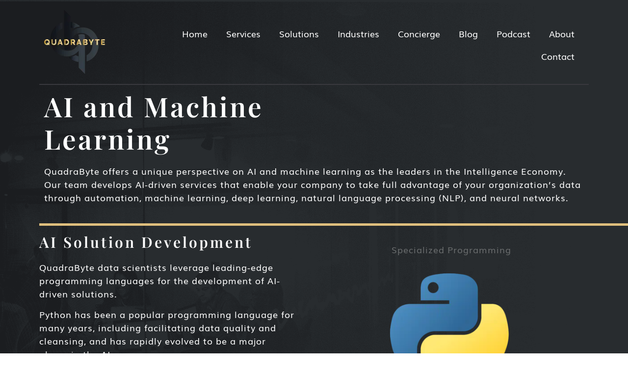

--- FILE ---
content_type: text/html; charset=UTF-8
request_url: https://quadrabyte.net/ai-ml/
body_size: 46952
content:
<!DOCTYPE html>
<html lang="en-US">
<head><meta charset="UTF-8" /><script>if(navigator.userAgent.match(/MSIE|Internet Explorer/i)||navigator.userAgent.match(/Trident\/7\..*?rv:11/i)){var href=document.location.href;if(!href.match(/[?&]nowprocket/)){if(href.indexOf("?")==-1){if(href.indexOf("#")==-1){document.location.href=href+"?nowprocket=1"}else{document.location.href=href.replace("#","?nowprocket=1#")}}else{if(href.indexOf("#")==-1){document.location.href=href+"&nowprocket=1"}else{document.location.href=href.replace("#","&nowprocket=1#")}}}}</script><script>(()=>{class RocketLazyLoadScripts{constructor(){this.v="2.0.4",this.userEvents=["keydown","keyup","mousedown","mouseup","mousemove","mouseover","mouseout","touchmove","touchstart","touchend","touchcancel","wheel","click","dblclick","input"],this.attributeEvents=["onblur","onclick","oncontextmenu","ondblclick","onfocus","onmousedown","onmouseenter","onmouseleave","onmousemove","onmouseout","onmouseover","onmouseup","onmousewheel","onscroll","onsubmit"]}async t(){this.i(),this.o(),/iP(ad|hone)/.test(navigator.userAgent)&&this.h(),this.u(),this.l(this),this.m(),this.k(this),this.p(this),this._(),await Promise.all([this.R(),this.L()]),this.lastBreath=Date.now(),this.S(this),this.P(),this.D(),this.O(),this.M(),await this.C(this.delayedScripts.normal),await this.C(this.delayedScripts.defer),await this.C(this.delayedScripts.async),await this.T(),await this.F(),await this.j(),await this.A(),window.dispatchEvent(new Event("rocket-allScriptsLoaded")),this.everythingLoaded=!0,this.lastTouchEnd&&await new Promise(t=>setTimeout(t,500-Date.now()+this.lastTouchEnd)),this.I(),this.H(),this.U(),this.W()}i(){this.CSPIssue=sessionStorage.getItem("rocketCSPIssue"),document.addEventListener("securitypolicyviolation",t=>{this.CSPIssue||"script-src-elem"!==t.violatedDirective||"data"!==t.blockedURI||(this.CSPIssue=!0,sessionStorage.setItem("rocketCSPIssue",!0))},{isRocket:!0})}o(){window.addEventListener("pageshow",t=>{this.persisted=t.persisted,this.realWindowLoadedFired=!0},{isRocket:!0}),window.addEventListener("pagehide",()=>{this.onFirstUserAction=null},{isRocket:!0})}h(){let t;function e(e){t=e}window.addEventListener("touchstart",e,{isRocket:!0}),window.addEventListener("touchend",function i(o){o.changedTouches[0]&&t.changedTouches[0]&&Math.abs(o.changedTouches[0].pageX-t.changedTouches[0].pageX)<10&&Math.abs(o.changedTouches[0].pageY-t.changedTouches[0].pageY)<10&&o.timeStamp-t.timeStamp<200&&(window.removeEventListener("touchstart",e,{isRocket:!0}),window.removeEventListener("touchend",i,{isRocket:!0}),"INPUT"===o.target.tagName&&"text"===o.target.type||(o.target.dispatchEvent(new TouchEvent("touchend",{target:o.target,bubbles:!0})),o.target.dispatchEvent(new MouseEvent("mouseover",{target:o.target,bubbles:!0})),o.target.dispatchEvent(new PointerEvent("click",{target:o.target,bubbles:!0,cancelable:!0,detail:1,clientX:o.changedTouches[0].clientX,clientY:o.changedTouches[0].clientY})),event.preventDefault()))},{isRocket:!0})}q(t){this.userActionTriggered||("mousemove"!==t.type||this.firstMousemoveIgnored?"keyup"===t.type||"mouseover"===t.type||"mouseout"===t.type||(this.userActionTriggered=!0,this.onFirstUserAction&&this.onFirstUserAction()):this.firstMousemoveIgnored=!0),"click"===t.type&&t.preventDefault(),t.stopPropagation(),t.stopImmediatePropagation(),"touchstart"===this.lastEvent&&"touchend"===t.type&&(this.lastTouchEnd=Date.now()),"click"===t.type&&(this.lastTouchEnd=0),this.lastEvent=t.type,t.composedPath&&t.composedPath()[0].getRootNode()instanceof ShadowRoot&&(t.rocketTarget=t.composedPath()[0]),this.savedUserEvents.push(t)}u(){this.savedUserEvents=[],this.userEventHandler=this.q.bind(this),this.userEvents.forEach(t=>window.addEventListener(t,this.userEventHandler,{passive:!1,isRocket:!0})),document.addEventListener("visibilitychange",this.userEventHandler,{isRocket:!0})}U(){this.userEvents.forEach(t=>window.removeEventListener(t,this.userEventHandler,{passive:!1,isRocket:!0})),document.removeEventListener("visibilitychange",this.userEventHandler,{isRocket:!0}),this.savedUserEvents.forEach(t=>{(t.rocketTarget||t.target).dispatchEvent(new window[t.constructor.name](t.type,t))})}m(){const t="return false",e=Array.from(this.attributeEvents,t=>"data-rocket-"+t),i="["+this.attributeEvents.join("],[")+"]",o="[data-rocket-"+this.attributeEvents.join("],[data-rocket-")+"]",s=(e,i,o)=>{o&&o!==t&&(e.setAttribute("data-rocket-"+i,o),e["rocket"+i]=new Function("event",o),e.setAttribute(i,t))};new MutationObserver(t=>{for(const n of t)"attributes"===n.type&&(n.attributeName.startsWith("data-rocket-")||this.everythingLoaded?n.attributeName.startsWith("data-rocket-")&&this.everythingLoaded&&this.N(n.target,n.attributeName.substring(12)):s(n.target,n.attributeName,n.target.getAttribute(n.attributeName))),"childList"===n.type&&n.addedNodes.forEach(t=>{if(t.nodeType===Node.ELEMENT_NODE)if(this.everythingLoaded)for(const i of[t,...t.querySelectorAll(o)])for(const t of i.getAttributeNames())e.includes(t)&&this.N(i,t.substring(12));else for(const e of[t,...t.querySelectorAll(i)])for(const t of e.getAttributeNames())this.attributeEvents.includes(t)&&s(e,t,e.getAttribute(t))})}).observe(document,{subtree:!0,childList:!0,attributeFilter:[...this.attributeEvents,...e]})}I(){this.attributeEvents.forEach(t=>{document.querySelectorAll("[data-rocket-"+t+"]").forEach(e=>{this.N(e,t)})})}N(t,e){const i=t.getAttribute("data-rocket-"+e);i&&(t.setAttribute(e,i),t.removeAttribute("data-rocket-"+e))}k(t){Object.defineProperty(HTMLElement.prototype,"onclick",{get(){return this.rocketonclick||null},set(e){this.rocketonclick=e,this.setAttribute(t.everythingLoaded?"onclick":"data-rocket-onclick","this.rocketonclick(event)")}})}S(t){function e(e,i){let o=e[i];e[i]=null,Object.defineProperty(e,i,{get:()=>o,set(s){t.everythingLoaded?o=s:e["rocket"+i]=o=s}})}e(document,"onreadystatechange"),e(window,"onload"),e(window,"onpageshow");try{Object.defineProperty(document,"readyState",{get:()=>t.rocketReadyState,set(e){t.rocketReadyState=e},configurable:!0}),document.readyState="loading"}catch(t){console.log("WPRocket DJE readyState conflict, bypassing")}}l(t){this.originalAddEventListener=EventTarget.prototype.addEventListener,this.originalRemoveEventListener=EventTarget.prototype.removeEventListener,this.savedEventListeners=[],EventTarget.prototype.addEventListener=function(e,i,o){o&&o.isRocket||!t.B(e,this)&&!t.userEvents.includes(e)||t.B(e,this)&&!t.userActionTriggered||e.startsWith("rocket-")||t.everythingLoaded?t.originalAddEventListener.call(this,e,i,o):(t.savedEventListeners.push({target:this,remove:!1,type:e,func:i,options:o}),"mouseenter"!==e&&"mouseleave"!==e||t.originalAddEventListener.call(this,e,t.savedUserEvents.push,o))},EventTarget.prototype.removeEventListener=function(e,i,o){o&&o.isRocket||!t.B(e,this)&&!t.userEvents.includes(e)||t.B(e,this)&&!t.userActionTriggered||e.startsWith("rocket-")||t.everythingLoaded?t.originalRemoveEventListener.call(this,e,i,o):t.savedEventListeners.push({target:this,remove:!0,type:e,func:i,options:o})}}J(t,e){this.savedEventListeners=this.savedEventListeners.filter(i=>{let o=i.type,s=i.target||window;return e!==o||t!==s||(this.B(o,s)&&(i.type="rocket-"+o),this.$(i),!1)})}H(){EventTarget.prototype.addEventListener=this.originalAddEventListener,EventTarget.prototype.removeEventListener=this.originalRemoveEventListener,this.savedEventListeners.forEach(t=>this.$(t))}$(t){t.remove?this.originalRemoveEventListener.call(t.target,t.type,t.func,t.options):this.originalAddEventListener.call(t.target,t.type,t.func,t.options)}p(t){let e;function i(e){return t.everythingLoaded?e:e.split(" ").map(t=>"load"===t||t.startsWith("load.")?"rocket-jquery-load":t).join(" ")}function o(o){function s(e){const s=o.fn[e];o.fn[e]=o.fn.init.prototype[e]=function(){return this[0]===window&&t.userActionTriggered&&("string"==typeof arguments[0]||arguments[0]instanceof String?arguments[0]=i(arguments[0]):"object"==typeof arguments[0]&&Object.keys(arguments[0]).forEach(t=>{const e=arguments[0][t];delete arguments[0][t],arguments[0][i(t)]=e})),s.apply(this,arguments),this}}if(o&&o.fn&&!t.allJQueries.includes(o)){const e={DOMContentLoaded:[],"rocket-DOMContentLoaded":[]};for(const t in e)document.addEventListener(t,()=>{e[t].forEach(t=>t())},{isRocket:!0});o.fn.ready=o.fn.init.prototype.ready=function(i){function s(){parseInt(o.fn.jquery)>2?setTimeout(()=>i.bind(document)(o)):i.bind(document)(o)}return"function"==typeof i&&(t.realDomReadyFired?!t.userActionTriggered||t.fauxDomReadyFired?s():e["rocket-DOMContentLoaded"].push(s):e.DOMContentLoaded.push(s)),o([])},s("on"),s("one"),s("off"),t.allJQueries.push(o)}e=o}t.allJQueries=[],o(window.jQuery),Object.defineProperty(window,"jQuery",{get:()=>e,set(t){o(t)}})}P(){const t=new Map;document.write=document.writeln=function(e){const i=document.currentScript,o=document.createRange(),s=i.parentElement;let n=t.get(i);void 0===n&&(n=i.nextSibling,t.set(i,n));const c=document.createDocumentFragment();o.setStart(c,0),c.appendChild(o.createContextualFragment(e)),s.insertBefore(c,n)}}async R(){return new Promise(t=>{this.userActionTriggered?t():this.onFirstUserAction=t})}async L(){return new Promise(t=>{document.addEventListener("DOMContentLoaded",()=>{this.realDomReadyFired=!0,t()},{isRocket:!0})})}async j(){return this.realWindowLoadedFired?Promise.resolve():new Promise(t=>{window.addEventListener("load",t,{isRocket:!0})})}M(){this.pendingScripts=[];this.scriptsMutationObserver=new MutationObserver(t=>{for(const e of t)e.addedNodes.forEach(t=>{"SCRIPT"!==t.tagName||t.noModule||t.isWPRocket||this.pendingScripts.push({script:t,promise:new Promise(e=>{const i=()=>{const i=this.pendingScripts.findIndex(e=>e.script===t);i>=0&&this.pendingScripts.splice(i,1),e()};t.addEventListener("load",i,{isRocket:!0}),t.addEventListener("error",i,{isRocket:!0}),setTimeout(i,1e3)})})})}),this.scriptsMutationObserver.observe(document,{childList:!0,subtree:!0})}async F(){await this.X(),this.pendingScripts.length?(await this.pendingScripts[0].promise,await this.F()):this.scriptsMutationObserver.disconnect()}D(){this.delayedScripts={normal:[],async:[],defer:[]},document.querySelectorAll("script[type$=rocketlazyloadscript]").forEach(t=>{t.hasAttribute("data-rocket-src")?t.hasAttribute("async")&&!1!==t.async?this.delayedScripts.async.push(t):t.hasAttribute("defer")&&!1!==t.defer||"module"===t.getAttribute("data-rocket-type")?this.delayedScripts.defer.push(t):this.delayedScripts.normal.push(t):this.delayedScripts.normal.push(t)})}async _(){await this.L();let t=[];document.querySelectorAll("script[type$=rocketlazyloadscript][data-rocket-src]").forEach(e=>{let i=e.getAttribute("data-rocket-src");if(i&&!i.startsWith("data:")){i.startsWith("//")&&(i=location.protocol+i);try{const o=new URL(i).origin;o!==location.origin&&t.push({src:o,crossOrigin:e.crossOrigin||"module"===e.getAttribute("data-rocket-type")})}catch(t){}}}),t=[...new Map(t.map(t=>[JSON.stringify(t),t])).values()],this.Y(t,"preconnect")}async G(t){if(await this.K(),!0!==t.noModule||!("noModule"in HTMLScriptElement.prototype))return new Promise(e=>{let i;function o(){(i||t).setAttribute("data-rocket-status","executed"),e()}try{if(navigator.userAgent.includes("Firefox/")||""===navigator.vendor||this.CSPIssue)i=document.createElement("script"),[...t.attributes].forEach(t=>{let e=t.nodeName;"type"!==e&&("data-rocket-type"===e&&(e="type"),"data-rocket-src"===e&&(e="src"),i.setAttribute(e,t.nodeValue))}),t.text&&(i.text=t.text),t.nonce&&(i.nonce=t.nonce),i.hasAttribute("src")?(i.addEventListener("load",o,{isRocket:!0}),i.addEventListener("error",()=>{i.setAttribute("data-rocket-status","failed-network"),e()},{isRocket:!0}),setTimeout(()=>{i.isConnected||e()},1)):(i.text=t.text,o()),i.isWPRocket=!0,t.parentNode.replaceChild(i,t);else{const i=t.getAttribute("data-rocket-type"),s=t.getAttribute("data-rocket-src");i?(t.type=i,t.removeAttribute("data-rocket-type")):t.removeAttribute("type"),t.addEventListener("load",o,{isRocket:!0}),t.addEventListener("error",i=>{this.CSPIssue&&i.target.src.startsWith("data:")?(console.log("WPRocket: CSP fallback activated"),t.removeAttribute("src"),this.G(t).then(e)):(t.setAttribute("data-rocket-status","failed-network"),e())},{isRocket:!0}),s?(t.fetchPriority="high",t.removeAttribute("data-rocket-src"),t.src=s):t.src="data:text/javascript;base64,"+window.btoa(unescape(encodeURIComponent(t.text)))}}catch(i){t.setAttribute("data-rocket-status","failed-transform"),e()}});t.setAttribute("data-rocket-status","skipped")}async C(t){const e=t.shift();return e?(e.isConnected&&await this.G(e),this.C(t)):Promise.resolve()}O(){this.Y([...this.delayedScripts.normal,...this.delayedScripts.defer,...this.delayedScripts.async],"preload")}Y(t,e){this.trash=this.trash||[];let i=!0;var o=document.createDocumentFragment();t.forEach(t=>{const s=t.getAttribute&&t.getAttribute("data-rocket-src")||t.src;if(s&&!s.startsWith("data:")){const n=document.createElement("link");n.href=s,n.rel=e,"preconnect"!==e&&(n.as="script",n.fetchPriority=i?"high":"low"),t.getAttribute&&"module"===t.getAttribute("data-rocket-type")&&(n.crossOrigin=!0),t.crossOrigin&&(n.crossOrigin=t.crossOrigin),t.integrity&&(n.integrity=t.integrity),t.nonce&&(n.nonce=t.nonce),o.appendChild(n),this.trash.push(n),i=!1}}),document.head.appendChild(o)}W(){this.trash.forEach(t=>t.remove())}async T(){try{document.readyState="interactive"}catch(t){}this.fauxDomReadyFired=!0;try{await this.K(),this.J(document,"readystatechange"),document.dispatchEvent(new Event("rocket-readystatechange")),await this.K(),document.rocketonreadystatechange&&document.rocketonreadystatechange(),await this.K(),this.J(document,"DOMContentLoaded"),document.dispatchEvent(new Event("rocket-DOMContentLoaded")),await this.K(),this.J(window,"DOMContentLoaded"),window.dispatchEvent(new Event("rocket-DOMContentLoaded"))}catch(t){console.error(t)}}async A(){try{document.readyState="complete"}catch(t){}try{await this.K(),this.J(document,"readystatechange"),document.dispatchEvent(new Event("rocket-readystatechange")),await this.K(),document.rocketonreadystatechange&&document.rocketonreadystatechange(),await this.K(),this.J(window,"load"),window.dispatchEvent(new Event("rocket-load")),await this.K(),window.rocketonload&&window.rocketonload(),await this.K(),this.allJQueries.forEach(t=>t(window).trigger("rocket-jquery-load")),await this.K(),this.J(window,"pageshow");const t=new Event("rocket-pageshow");t.persisted=this.persisted,window.dispatchEvent(t),await this.K(),window.rocketonpageshow&&window.rocketonpageshow({persisted:this.persisted})}catch(t){console.error(t)}}async K(){Date.now()-this.lastBreath>45&&(await this.X(),this.lastBreath=Date.now())}async X(){return document.hidden?new Promise(t=>setTimeout(t)):new Promise(t=>requestAnimationFrame(t))}B(t,e){return e===document&&"readystatechange"===t||(e===document&&"DOMContentLoaded"===t||(e===window&&"DOMContentLoaded"===t||(e===window&&"load"===t||e===window&&"pageshow"===t)))}static run(){(new RocketLazyLoadScripts).t()}}RocketLazyLoadScripts.run()})();</script>
	
	<meta name="viewport" content="width=device-width, initial-scale=1" />
	<link rel="profile" href="http://gmpg.org/xfn/11" />
	<link rel="pingback" href="" />
	<title>AI &amp; Machine Learning Consulting Services | QuadraByte</title>
<link data-rocket-prefetch href="https://stats.wp.com" rel="dns-prefetch">
<style id="wpr-usedcss">img:is([sizes=auto i],[sizes^="auto," i]){contain-intrinsic-size:3000px 1500px}.hfe-scroll-to-top-wrap.hfe-scroll-to-top-hide{display:none}img.emoji{display:inline!important;border:none!important;box-shadow:none!important;height:1em!important;width:1em!important;margin:0 .07em!important;vertical-align:-.1em!important;background:0 0!important;padding:0!important}:root{--wp--preset--aspect-ratio--square:1;--wp--preset--aspect-ratio--4-3:4/3;--wp--preset--aspect-ratio--3-4:3/4;--wp--preset--aspect-ratio--3-2:3/2;--wp--preset--aspect-ratio--2-3:2/3;--wp--preset--aspect-ratio--16-9:16/9;--wp--preset--aspect-ratio--9-16:9/16;--wp--preset--color--black:#000000;--wp--preset--color--cyan-bluish-gray:#abb8c3;--wp--preset--color--white:#ffffff;--wp--preset--color--pale-pink:#f78da7;--wp--preset--color--vivid-red:#cf2e2e;--wp--preset--color--luminous-vivid-orange:#ff6900;--wp--preset--color--luminous-vivid-amber:#fcb900;--wp--preset--color--light-green-cyan:#7bdcb5;--wp--preset--color--vivid-green-cyan:#00d084;--wp--preset--color--pale-cyan-blue:#8ed1fc;--wp--preset--color--vivid-cyan-blue:#0693e3;--wp--preset--color--vivid-purple:#9b51e0;--wp--preset--gradient--vivid-cyan-blue-to-vivid-purple:linear-gradient(135deg,rgba(6, 147, 227, 1) 0%,rgb(155, 81, 224) 100%);--wp--preset--gradient--light-green-cyan-to-vivid-green-cyan:linear-gradient(135deg,rgb(122, 220, 180) 0%,rgb(0, 208, 130) 100%);--wp--preset--gradient--luminous-vivid-amber-to-luminous-vivid-orange:linear-gradient(135deg,rgba(252, 185, 0, 1) 0%,rgba(255, 105, 0, 1) 100%);--wp--preset--gradient--luminous-vivid-orange-to-vivid-red:linear-gradient(135deg,rgba(255, 105, 0, 1) 0%,rgb(207, 46, 46) 100%);--wp--preset--gradient--very-light-gray-to-cyan-bluish-gray:linear-gradient(135deg,rgb(238, 238, 238) 0%,rgb(169, 184, 195) 100%);--wp--preset--gradient--cool-to-warm-spectrum:linear-gradient(135deg,rgb(74, 234, 220) 0%,rgb(151, 120, 209) 20%,rgb(207, 42, 186) 40%,rgb(238, 44, 130) 60%,rgb(251, 105, 98) 80%,rgb(254, 248, 76) 100%);--wp--preset--gradient--blush-light-purple:linear-gradient(135deg,rgb(255, 206, 236) 0%,rgb(152, 150, 240) 100%);--wp--preset--gradient--blush-bordeaux:linear-gradient(135deg,rgb(254, 205, 165) 0%,rgb(254, 45, 45) 50%,rgb(107, 0, 62) 100%);--wp--preset--gradient--luminous-dusk:linear-gradient(135deg,rgb(255, 203, 112) 0%,rgb(199, 81, 192) 50%,rgb(65, 88, 208) 100%);--wp--preset--gradient--pale-ocean:linear-gradient(135deg,rgb(255, 245, 203) 0%,rgb(182, 227, 212) 50%,rgb(51, 167, 181) 100%);--wp--preset--gradient--electric-grass:linear-gradient(135deg,rgb(202, 248, 128) 0%,rgb(113, 206, 126) 100%);--wp--preset--gradient--midnight:linear-gradient(135deg,rgb(2, 3, 129) 0%,rgb(40, 116, 252) 100%);--wp--preset--font-size--small:13px;--wp--preset--font-size--medium:20px;--wp--preset--font-size--large:36px;--wp--preset--font-size--x-large:42px;--wp--preset--spacing--20:0.44rem;--wp--preset--spacing--30:0.67rem;--wp--preset--spacing--40:1rem;--wp--preset--spacing--50:1.5rem;--wp--preset--spacing--60:2.25rem;--wp--preset--spacing--70:3.38rem;--wp--preset--spacing--80:5.06rem;--wp--preset--shadow--natural:6px 6px 9px rgba(0, 0, 0, .2);--wp--preset--shadow--deep:12px 12px 50px rgba(0, 0, 0, .4);--wp--preset--shadow--sharp:6px 6px 0px rgba(0, 0, 0, .2);--wp--preset--shadow--outlined:6px 6px 0px -3px rgba(255, 255, 255, 1),6px 6px rgba(0, 0, 0, 1);--wp--preset--shadow--crisp:6px 6px 0px rgba(0, 0, 0, 1)}:root{--wp--style--global--content-size:800px;--wp--style--global--wide-size:1200px}:where(body){margin:0}:where(.wp-site-blocks)>*{margin-block-start:24px;margin-block-end:0}:where(.wp-site-blocks)>:first-child{margin-block-start:0}:where(.wp-site-blocks)>:last-child{margin-block-end:0}:root{--wp--style--block-gap:24px}:root :where(.is-layout-flow)>:first-child{margin-block-start:0}:root :where(.is-layout-flow)>:last-child{margin-block-end:0}:root :where(.is-layout-flow)>*{margin-block-start:24px;margin-block-end:0}:root :where(.is-layout-constrained)>:first-child{margin-block-start:0}:root :where(.is-layout-constrained)>:last-child{margin-block-end:0}:root :where(.is-layout-constrained)>*{margin-block-start:24px;margin-block-end:0}:root :where(.is-layout-flex){gap:24px}:root :where(.is-layout-grid){gap:24px}body{padding-top:0;padding-right:0;padding-bottom:0;padding-left:0}a:where(:not(.wp-element-button)){text-decoration:underline}:root :where(.wp-element-button,.wp-block-button__link){background-color:#32373c;border-width:0;color:#fff;font-family:inherit;font-size:inherit;line-height:inherit;padding:calc(.667em + 2px) calc(1.333em + 2px);text-decoration:none}:root :where(.wp-block-pullquote){font-size:1.5em;line-height:1.6}.footer-width-fixer{width:100%}.bhf-hidden{display:none}.ehf-header #masthead{z-index:99;position:relative}.page-content a{text-decoration:underline}.pagination{display:flex;justify-content:space-between;margin:20px auto}.sticky{position:relative;display:block}.hide{display:none!important}.screen-reader-text{clip:rect(1px,1px,1px,1px);height:1px;overflow:hidden;position:absolute!important;width:1px;word-wrap:normal!important}#comments .comment{position:relative}#comments .reply{font-size:11px;line-height:1}.site-header:not(.dynamic-header),body:not([class*=elementor-page-]) .site-main{margin-inline-start:auto;margin-inline-end:auto;width:100%}@media (max-width:575px){.site-header:not(.dynamic-header),body:not([class*=elementor-page-]) .site-main{padding-inline-start:10px;padding-inline-end:10px}}@media (min-width:576px){.site-header:not(.dynamic-header),body:not([class*=elementor-page-]) .site-main{max-width:500px}}@media (min-width:768px){.site-header:not(.dynamic-header),body:not([class*=elementor-page-]) .site-main{max-width:600px}}@media (min-width:992px){.site-header:not(.dynamic-header),body:not([class*=elementor-page-]) .site-main{max-width:800px}}@media (min-width:1200px){.site-header:not(.dynamic-header),body:not([class*=elementor-page-]) .site-main{max-width:1140px}}.site-header+.elementor{min-height:calc(100vh - 320px)}.elementor-hidden{display:none}.elementor-screen-only,.screen-reader-text{height:1px;margin:-1px;overflow:hidden;padding:0;position:absolute;top:-10000em;width:1px;clip:rect(0,0,0,0);border:0}.elementor-clearfix:after{clear:both;content:"";display:block;height:0;width:0}.elementor *,.elementor :after,.elementor :before{box-sizing:border-box}.elementor a{box-shadow:none;text-decoration:none}.elementor img{border:none;border-radius:0;box-shadow:none;height:auto;max-width:100%}.elementor iframe,.elementor object,.elementor video{border:none;line-height:1;margin:0;max-width:100%;width:100%}.elementor-element{--flex-direction:initial;--flex-wrap:initial;--justify-content:initial;--align-items:initial;--align-content:initial;--gap:initial;--flex-basis:initial;--flex-grow:initial;--flex-shrink:initial;--order:initial;--align-self:initial;align-self:var(--align-self);flex-basis:var(--flex-basis);flex-grow:var(--flex-grow);flex-shrink:var(--flex-shrink);order:var(--order)}.elementor-element:where(.e-con-full,.elementor-widget){align-content:var(--align-content);align-items:var(--align-items);flex-direction:var(--flex-direction);flex-wrap:var(--flex-wrap);gap:var(--row-gap) var(--column-gap);justify-content:var(--justify-content)}.elementor-invisible{visibility:hidden}:root{--page-title-display:block}.elementor-section{position:relative}.elementor-section .elementor-container{display:flex;margin-left:auto;margin-right:auto;position:relative}@media (max-width:1024px){.elementor-section .elementor-container{flex-wrap:wrap}}.elementor-widget-wrap{align-content:flex-start;flex-wrap:wrap;position:relative;width:100%}.elementor:not(.elementor-bc-flex-widget) .elementor-widget-wrap{display:flex}.elementor-widget-wrap>.elementor-element{width:100%}.elementor-widget-wrap.e-swiper-container{width:calc(100% - (var(--e-column-margin-left,0px) + var(--e-column-margin-right,0px)))}.elementor-widget{position:relative}.elementor-widget:not(:last-child){margin-bottom:var(--kit-widget-spacing,20px)}.elementor-column{display:flex;min-height:1px;position:relative}.elementor-column-gap-narrow>.elementor-column>.elementor-element-populated{padding:5px}.elementor-column-gap-default>.elementor-column>.elementor-element-populated{padding:10px}@media (min-width:768px){.elementor-column.elementor-col-16{width:16.666%}.elementor-column.elementor-col-33{width:33.333%}.elementor-column.elementor-col-50{width:50%}.elementor-column.elementor-col-66{width:66.666%}.elementor-column.elementor-col-100{width:100%}}.elementor-grid{display:grid;grid-column-gap:var(--grid-column-gap);grid-row-gap:var(--grid-row-gap)}.elementor-grid .elementor-grid-item{min-width:0}.elementor-grid-0 .elementor-grid{display:inline-block;margin-bottom:calc(-1 * var(--grid-row-gap));width:100%;word-spacing:var(--grid-column-gap)}.elementor-grid-0 .elementor-grid .elementor-grid-item{display:inline-block;margin-bottom:var(--grid-row-gap);word-break:break-word}@media (min-width:1025px){#elementor-device-mode:after{content:"desktop"}}@media (min-width:-1){#elementor-device-mode:after{content:"widescreen"}}@media (max-width:-1){#elementor-device-mode:after{content:"laptop";content:"tablet_extra"}}@media (max-width:1024px){#elementor-device-mode:after{content:"tablet"}}@media (max-width:-1){#elementor-device-mode:after{content:"mobile_extra"}}@media (max-width:767px){.elementor-column{width:100%}#elementor-device-mode:after{content:"mobile"}}@media (prefers-reduced-motion:no-preference){html{scroll-behavior:smooth}}.e-con{--border-radius:0;--border-top-width:0px;--border-right-width:0px;--border-bottom-width:0px;--border-left-width:0px;--border-style:initial;--border-color:initial;--container-widget-width:100%;--container-widget-height:initial;--container-widget-flex-grow:0;--container-widget-align-self:initial;--content-width:min(100%,var(--container-max-width,1140px));--width:100%;--min-height:initial;--height:auto;--text-align:initial;--margin-top:0px;--margin-right:0px;--margin-bottom:0px;--margin-left:0px;--padding-top:var(--container-default-padding-top,10px);--padding-right:var(--container-default-padding-right,10px);--padding-bottom:var(--container-default-padding-bottom,10px);--padding-left:var(--container-default-padding-left,10px);--position:relative;--z-index:revert;--overflow:visible;--gap:var(--widgets-spacing,20px);--row-gap:var(--widgets-spacing-row,20px);--column-gap:var(--widgets-spacing-column,20px);--overlay-mix-blend-mode:initial;--overlay-opacity:1;--overlay-transition:0.3s;--e-con-grid-template-columns:repeat(3,1fr);--e-con-grid-template-rows:repeat(2,1fr);border-radius:var(--border-radius);height:var(--height);min-height:var(--min-height);min-width:0;overflow:var(--overflow);position:var(--position);width:var(--width);z-index:var(--z-index);--flex-wrap-mobile:wrap;margin-block-end:var(--margin-block-end);margin-block-start:var(--margin-block-start);margin-inline-end:var(--margin-inline-end);margin-inline-start:var(--margin-inline-start);padding-inline-end:var(--padding-inline-end);padding-inline-start:var(--padding-inline-start)}.e-con:not(.e-div-block-base){transition:background var(--background-transition,.3s),border var(--border-transition,.3s),box-shadow var(--border-transition,.3s),transform var(--e-con-transform-transition-duration,.4s)}.e-con{--margin-block-start:var(--margin-top);--margin-block-end:var(--margin-bottom);--margin-inline-start:var(--margin-left);--margin-inline-end:var(--margin-right);--padding-inline-start:var(--padding-left);--padding-inline-end:var(--padding-right);--padding-block-start:var(--padding-top);--padding-block-end:var(--padding-bottom);--border-block-start-width:var(--border-top-width);--border-block-end-width:var(--border-bottom-width);--border-inline-start-width:var(--border-left-width);--border-inline-end-width:var(--border-right-width)}body.rtl .e-con{--padding-inline-start:var(--padding-right);--padding-inline-end:var(--padding-left);--margin-inline-start:var(--margin-right);--margin-inline-end:var(--margin-left);--border-inline-start-width:var(--border-right-width);--border-inline-end-width:var(--border-left-width)}.e-con>.e-con-inner{padding-block-end:var(--padding-block-end);padding-block-start:var(--padding-block-start);text-align:var(--text-align)}.e-con,.e-con>.e-con-inner{display:var(--display)}.e-con>.e-con-inner{gap:var(--row-gap) var(--column-gap);height:100%;margin:0 auto;max-width:var(--content-width);padding-inline-end:0;padding-inline-start:0;width:100%}:is(.elementor-section-wrap,[data-elementor-id])>.e-con{--margin-left:auto;--margin-right:auto;max-width:min(100%,var(--width))}.e-con .elementor-widget.elementor-widget{margin-block-end:0}.e-con:before,.e-con>.elementor-motion-effects-container>.elementor-motion-effects-layer:before{border-block-end-width:var(--border-block-end-width);border-block-start-width:var(--border-block-start-width);border-color:var(--border-color);border-inline-end-width:var(--border-inline-end-width);border-inline-start-width:var(--border-inline-start-width);border-radius:var(--border-radius);border-style:var(--border-style);content:var(--background-overlay);display:block;height:max(100% + var(--border-top-width) + var(--border-bottom-width),100%);left:calc(0px - var(--border-left-width));mix-blend-mode:var(--overlay-mix-blend-mode);opacity:var(--overlay-opacity);position:absolute;top:calc(0px - var(--border-top-width));transition:var(--overlay-transition,.3s);width:max(100% + var(--border-left-width) + var(--border-right-width),100%)}.e-con:before{transition:background var(--overlay-transition,.3s),border-radius var(--border-transition,.3s),opacity var(--overlay-transition,.3s)}.e-con .elementor-widget{min-width:0}.e-con .elementor-widget.e-widget-swiper{width:100%}.e-con>.e-con-inner>.elementor-widget>.elementor-widget-container,.e-con>.elementor-widget>.elementor-widget-container{height:100%}.e-con.e-con>.e-con-inner>.elementor-widget,.elementor.elementor .e-con>.elementor-widget{max-width:100%}.e-con .elementor-widget:not(:last-child){--kit-widget-spacing:0px}.elementor-element:not(.e-div-block-base) .elementor-widget-container,.elementor-element:not(.e-div-block-base):not(:has(.elementor-widget-container)){transition:background .3s,border .3s,border-radius .3s,box-shadow .3s,transform var(--e-transform-transition-duration,.4s)}.elementor-heading-title{line-height:1;margin:0;padding:0}.elementor-button{background-color:#69727d;border-radius:3px;color:#fff;display:inline-block;font-size:15px;line-height:1;padding:12px 24px;fill:#fff;text-align:center;transition:all .3s}.elementor-button:focus,.elementor-button:hover,.elementor-button:visited{color:#fff}.elementor-button span{text-decoration:inherit}.elementor-icon{color:#69727d;display:inline-block;font-size:50px;line-height:1;text-align:center;transition:all .3s}.elementor-icon:hover{color:#69727d}.elementor-icon i,.elementor-icon svg{display:block;height:1em;position:relative;width:1em}.elementor-icon i:before,.elementor-icon svg:before{left:50%;position:absolute;transform:translateX(-50%)}.elementor-shape-rounded .elementor-icon{border-radius:10%}.animated{animation-duration:1.25s}.animated.reverse{animation-direction:reverse;animation-fill-mode:forwards}@media (prefers-reduced-motion:reduce){.animated{animation:none}}@media (max-width:767px){.elementor .elementor-hidden-mobile{display:none}}@media (min-width:768px) and (max-width:1024px){.elementor .elementor-hidden-tablet{display:none}}@media (min-width:1025px) and (max-width:99999px){.elementor .elementor-hidden-desktop{display:none}}.clearfix::after,.clearfix::before{content:" ";display:table;clear:both}.elementor-lightbox .dialog-widget-content{width:100%;height:100%}.elementor-widget-eael-adv-accordion .eael-accordion-content{position:relative}.elementor-widget-eael-adv-accordion .eael-accordion-content:hover .eael-onpage-edit-template-wrapper{display:block}.eael-onpage-edit-template-wrapper{position:absolute;top:0;left:0;width:100%;height:100%;display:none;border:2px solid #5eead4}.eael-onpage-edit-template-wrapper::after{position:absolute;content:"";top:0;left:0;right:0;bottom:0;z-index:2;background:#5eead4;opacity:.3}.eael-onpage-edit-template-wrapper.eael-onpage-edit-activate{display:block}.eael-onpage-edit-template-wrapper.eael-onpage-edit-activate::after{display:none}.eael-onpage-edit-template-wrapper .eael-onpage-edit-template{background:#5eead4;color:#000;width:150px;text-align:center;height:30px;line-height:30px;font-size:12px;cursor:pointer;position:relative;z-index:3;left:50%;-webkit-transform:translateX(-50%);-ms-transform:translateX(-50%);transform:translateX(-50%)}.eael-onpage-edit-template-wrapper .eael-onpage-edit-template::before{content:"";border-top:30px solid #5eead4;border-right:0;border-bottom:0;border-left:14px solid transparent;right:100%;position:absolute}.eael-onpage-edit-template-wrapper .eael-onpage-edit-template::after{content:"";border-top:0;border-right:0;border-bottom:30px solid transparent;border-left:14px solid #5eead4;left:100%;position:absolute}.eael-onpage-edit-template-wrapper .eael-onpage-edit-template>i{margin-right:8px}.eael-adv-accordion{width:auto;height:auto;-webkit-transition:.3s ease-in-out;transition:all .3s ease-in-out}.eael-adv-accordion .eael-accordion-list .eael-accordion-header{padding:15px;border:1px solid rgba(0,0,0,.02);background-color:#f1f1f1;font-size:1rem;font-weight:600;line-height:1;-webkit-transition:.3s ease-in-out;transition:all .3s ease-in-out;display:-webkit-box;display:-ms-flexbox;display:flex;-webkit-box-pack:justify;-ms-flex-pack:justify;justify-content:space-between;-webkit-box-align:center;-ms-flex-align:center;align-items:center;cursor:pointer}.eael-adv-accordion .eael-accordion-list .eael-accordion-header>.eael-accordion-tab-title{-webkit-box-flex:1;-ms-flex-positive:1;flex-grow:1;margin:0}.eael-adv-accordion .eael-accordion-list .eael-accordion-header span,.eael-adv-accordion .eael-accordion-list .eael-accordion-header>i{margin-right:10px}.eael-adv-accordion .eael-accordion-list .eael-accordion-header:hover{background-color:#414141}.eael-adv-accordion .eael-accordion-list .eael-accordion-header.active{background-color:#444}.eael-adv-accordion .eael-accordion-list .eael-accordion-header .fa-toggle{-webkit-transform:rotate(0);-ms-transform:rotate(0);transform:rotate(0);z-index:10;-webkit-transition:.3s ease-in-out;transition:all .3s ease-in-out}.eael-accordion-header .eael-advanced-accordion-icon-closed{display:block}.eael-accordion-header .eael-advanced-accordion-icon-opened{display:none}.eael-accordion-header.active .eael-advanced-accordion-icon-closed{display:none}.eael-accordion-header.active .eael-advanced-accordion-icon-opened{display:block}.eael-adv-accordion .eael-accordion-list .eael-accordion-header.active .fa-toggle{-webkit-transform:rotate(90deg);-ms-transform:rotate(90deg);transform:rotate(90deg);z-index:10;-webkit-transition:.3s ease-in-out;transition:all .3s ease-in-out}.fa-accordion-icon{display:inline-block;margin-right:10px}.eael-adv-accordion .eael-accordion-list .eael-accordion-content{display:none;border:1px solid #eee;padding:15px;-webkit-box-sizing:border-box;box-sizing:border-box;font-size:1rem;line-height:1.7}.eael-adv-accordion .eael-accordion-list .eael-accordion-content.active{display:block}.rtl .eael-adv-accordion .eael-accordion-list .eael-accordion-header.active .fa-toggle{-webkit-transform:rotate(-90deg);-ms-transform:rotate(-90deg);transform:rotate(-90deg)}@font-face{font-display:swap;font-family:eicons;src:url(https://quadrabyte.net/wp-content/plugins/elementor/assets/lib/eicons/fonts/eicons.eot?5.41.0);src:url(https://quadrabyte.net/wp-content/plugins/elementor/assets/lib/eicons/fonts/eicons.eot?5.41.0#iefix) format("embedded-opentype"),url(https://quadrabyte.net/wp-content/plugins/elementor/assets/lib/eicons/fonts/eicons.woff2?5.41.0) format("woff2"),url(https://quadrabyte.net/wp-content/plugins/elementor/assets/lib/eicons/fonts/eicons.woff?5.41.0) format("woff"),url(https://quadrabyte.net/wp-content/plugins/elementor/assets/lib/eicons/fonts/eicons.ttf?5.41.0) format("truetype"),url(https://quadrabyte.net/wp-content/plugins/elementor/assets/lib/eicons/fonts/eicons.svg?5.41.0#eicon) format("svg");font-weight:400;font-style:normal}.elementor-kit-11{--e-global-color-primary:#FFFFFF;--e-global-color-secondary:#DFBF7D;--e-global-color-text:#FFFFFF;--e-global-color-accent:#191B1D;--e-global-typography-primary-font-family:"Playfair Display";--e-global-typography-primary-font-weight:600;--e-global-typography-secondary-font-family:"Italiana";--e-global-typography-secondary-font-weight:400;--e-global-typography-text-font-family:"Muli";--e-global-typography-text-font-weight:400;--e-global-typography-accent-font-family:"Anek Malayalam";--e-global-typography-accent-font-weight:500;color:#fff;font-family:Muli,Muli;font-size:18px}.elementor-kit-11 a{color:var(--e-global-color-secondary)}.elementor-kit-11 a:hover{color:#ba9851}.elementor-kit-11 h1{color:#fff;font-family:"Playfair Display",Muli;font-size:55px;line-height:1.2em;letter-spacing:4px}.elementor-kit-11 h2{font-family:"Playfair Display",Muli;font-size:30px;line-height:1.2em;letter-spacing:4px}.elementor-kit-11 h3{font-family:Muli,Muli;font-size:25px;font-weight:400}.elementor-kit-11 h4{font-family:Muli,Muli;font-size:20px}.elementor-section.elementor-section-boxed>.elementor-container{max-width:1140px}.e-con{--container-max-width:1140px}.elementor-widget:not(:last-child){margin-block-end:20px}.elementor-element{--widgets-spacing:20px 20px;--widgets-spacing-row:20px;--widgets-spacing-column:20px}.site-header{padding-inline-end:0px;padding-inline-start:0px}@media(max-width:1024px){.elementor-kit-11{font-size:16px}.elementor-kit-11 h1{font-size:35px;line-height:1.2em;letter-spacing:3px}.elementor-kit-11 h2{font-size:26px;line-height:1.2em;letter-spacing:3px}.elementor-kit-11 h3{font-size:22px}.elementor-kit-11 h4{font-size:18px}.elementor-section.elementor-section-boxed>.elementor-container{max-width:1024px}.e-con{--container-max-width:1024px}}@media(max-width:767px){.elementor-kit-11{font-size:15px}.elementor-kit-11 h1{font-size:32px;line-height:1em;letter-spacing:2px}.elementor-kit-11 h2{font-size:24px;line-height:1em;letter-spacing:1px}.elementor-kit-11 h3{font-size:20px}.elementor-kit-11 h4{font-size:16px}.elementor-section.elementor-section-boxed>.elementor-container{max-width:767px}.e-con{--container-max-width:767px}}p{font-size:18!important;letter-spacing:1px!important}h4{font-size:20px!important}h1{letter-spacing:4px!important;line-height:1.2em!important}@media screen and (max-width:1024px){h1{letter-spacing:3px!important;line-height:1.2em!important}p{font-size:16!important;letter-spacing:1px!important}}@font-face{font-family:Muli;font-style:normal;font-weight:400;font-display:swap;src:url('https://quadrabyte.net/wp-content/uploads/2022/07/Muli.ttf') format('truetype')}@font-face{font-family:'Anek Malayalam';font-style:normal;font-weight:400;font-display:swap;src:url('https://quadrabyte.net/wp-content/uploads/2022/07/AnekMalayalam-VariableFont_wdthwght.ttf') format('truetype')}.elementor-widget-heading .elementor-heading-title[class*=elementor-size-]>a{color:inherit;font-size:inherit;line-height:inherit}.elementor-widget-divider{--divider-border-style:none;--divider-border-width:1px;--divider-color:#0c0d0e;--divider-icon-size:20px;--divider-element-spacing:10px;--divider-pattern-height:24px;--divider-pattern-size:20px;--divider-pattern-url:none;--divider-pattern-repeat:repeat-x}.elementor-widget-divider .elementor-divider{display:flex}.elementor-widget-divider .elementor-icon{font-size:var(--divider-icon-size)}.elementor-widget-divider .elementor-divider-separator{direction:ltr;display:flex;margin:0}.elementor-widget-divider:not(.elementor-widget-divider--view-line_text):not(.elementor-widget-divider--view-line_icon) .elementor-divider-separator{border-block-start:var(--divider-border-width) var(--divider-border-style) var(--divider-color)}.e-con-inner>.elementor-widget-divider,.e-con>.elementor-widget-divider{width:var(--container-widget-width,100%);--flex-grow:var(--container-widget-flex-grow)}.elementor-animation-shrink{transition-duration:.3s;transition-property:transform}.elementor-animation-shrink:active,.elementor-animation-shrink:focus,.elementor-animation-shrink:hover{transform:scale(.9)}.elementor-widget-image{text-align:center}.elementor-widget-image a{display:inline-block}.elementor-widget-image img{display:inline-block;vertical-align:middle}:root{--swiper-theme-color:#007aff}.swiper{margin-left:auto;margin-right:auto;position:relative;overflow:hidden;list-style:none;padding:0;z-index:1}.swiper-vertical>.swiper-wrapper{flex-direction:column}.swiper-wrapper{position:relative;width:100%;height:100%;z-index:1;display:flex;transition-property:transform;box-sizing:content-box}.swiper-android .swiper-slide,.swiper-wrapper{transform:translate3d(0,0,0)}.swiper-pointer-events{touch-action:pan-y}.swiper-pointer-events.swiper-vertical{touch-action:pan-x}.swiper-slide{flex-shrink:0;width:100%;height:100%;position:relative;transition-property:transform}.swiper-slide-invisible-blank{visibility:hidden}.swiper-autoheight,.swiper-autoheight .swiper-slide{height:auto}.swiper-autoheight .swiper-wrapper{align-items:flex-start;transition-property:transform,height}.swiper-backface-hidden .swiper-slide{transform:translateZ(0);-webkit-backface-visibility:hidden;backface-visibility:hidden}.swiper-3d,.swiper-3d.swiper-css-mode .swiper-wrapper{perspective:1200px}.swiper-3d .swiper-cube-shadow,.swiper-3d .swiper-slide,.swiper-3d .swiper-slide-shadow,.swiper-3d .swiper-slide-shadow-bottom,.swiper-3d .swiper-slide-shadow-left,.swiper-3d .swiper-slide-shadow-right,.swiper-3d .swiper-slide-shadow-top,.swiper-3d .swiper-wrapper{transform-style:preserve-3d}.swiper-3d .swiper-slide-shadow,.swiper-3d .swiper-slide-shadow-bottom,.swiper-3d .swiper-slide-shadow-left,.swiper-3d .swiper-slide-shadow-right,.swiper-3d .swiper-slide-shadow-top{position:absolute;left:0;top:0;width:100%;height:100%;pointer-events:none;z-index:10}.swiper-3d .swiper-slide-shadow{background:rgba(0,0,0,.15)}.swiper-3d .swiper-slide-shadow-left{background-image:linear-gradient(to left,rgba(0,0,0,.5),rgba(0,0,0,0))}.swiper-3d .swiper-slide-shadow-right{background-image:linear-gradient(to right,rgba(0,0,0,.5),rgba(0,0,0,0))}.swiper-3d .swiper-slide-shadow-top{background-image:linear-gradient(to top,rgba(0,0,0,.5),rgba(0,0,0,0))}.swiper-3d .swiper-slide-shadow-bottom{background-image:linear-gradient(to bottom,rgba(0,0,0,.5),rgba(0,0,0,0))}.swiper-css-mode>.swiper-wrapper{overflow:auto;scrollbar-width:none;-ms-overflow-style:none}.swiper-css-mode>.swiper-wrapper::-webkit-scrollbar{display:none}.swiper-css-mode>.swiper-wrapper>.swiper-slide{scroll-snap-align:start start}.swiper-horizontal.swiper-css-mode>.swiper-wrapper{scroll-snap-type:x mandatory}.swiper-vertical.swiper-css-mode>.swiper-wrapper{scroll-snap-type:y mandatory}.swiper-centered>.swiper-wrapper::before{content:'';flex-shrink:0;order:9999}.swiper-centered.swiper-horizontal>.swiper-wrapper>.swiper-slide:first-child{margin-inline-start:var(--swiper-centered-offset-before)}.swiper-centered.swiper-horizontal>.swiper-wrapper::before{height:100%;min-height:1px;width:var(--swiper-centered-offset-after)}.swiper-centered.swiper-vertical>.swiper-wrapper>.swiper-slide:first-child{margin-block-start:var(--swiper-centered-offset-before)}.swiper-centered.swiper-vertical>.swiper-wrapper::before{width:100%;min-width:1px;height:var(--swiper-centered-offset-after)}.swiper-centered>.swiper-wrapper>.swiper-slide{scroll-snap-align:center center}.swiper-virtual .swiper-slide{-webkit-backface-visibility:hidden;transform:translateZ(0)}.swiper-virtual.swiper-css-mode .swiper-wrapper::after{content:'';position:absolute;left:0;top:0;pointer-events:none}.swiper-virtual.swiper-css-mode.swiper-horizontal .swiper-wrapper::after{height:1px;width:var(--swiper-virtual-size)}.swiper-virtual.swiper-css-mode.swiper-vertical .swiper-wrapper::after{width:1px;height:var(--swiper-virtual-size)}:root{--swiper-navigation-size:44px}.swiper-button-next,.swiper-button-prev{position:absolute;top:50%;width:calc(var(--swiper-navigation-size)/ 44 * 27);height:var(--swiper-navigation-size);margin-top:calc(0px - (var(--swiper-navigation-size)/ 2));z-index:10;cursor:pointer;display:flex;align-items:center;justify-content:center;color:var(--swiper-navigation-color,var(--swiper-theme-color))}.swiper-button-next.swiper-button-disabled,.swiper-button-prev.swiper-button-disabled{opacity:.35;cursor:auto;pointer-events:none}.swiper-button-next.swiper-button-hidden,.swiper-button-prev.swiper-button-hidden{opacity:0;cursor:auto;pointer-events:none}.swiper-navigation-disabled .swiper-button-next,.swiper-navigation-disabled .swiper-button-prev{display:none!important}.swiper-button-next:after,.swiper-button-prev:after{font-family:swiper-icons;font-size:var(--swiper-navigation-size);text-transform:none!important;letter-spacing:0;font-variant:initial;line-height:1}.swiper-button-prev,.swiper-rtl .swiper-button-next{left:10px;right:auto}.swiper-button-prev:after,.swiper-rtl .swiper-button-next:after{content:'prev'}.swiper-button-next,.swiper-rtl .swiper-button-prev{right:10px;left:auto}.swiper-button-next:after,.swiper-rtl .swiper-button-prev:after{content:'next'}.swiper-button-lock{display:none}.swiper-pagination{position:absolute;text-align:center;transition:.3s opacity;transform:translate3d(0,0,0);z-index:10}.swiper-pagination.swiper-pagination-hidden{opacity:0}.swiper-pagination-disabled>.swiper-pagination,.swiper-pagination.swiper-pagination-disabled{display:none!important}.swiper-horizontal>.swiper-pagination-bullets,.swiper-pagination-bullets.swiper-pagination-horizontal,.swiper-pagination-custom,.swiper-pagination-fraction{bottom:10px;left:0;width:100%}.swiper-pagination-bullets-dynamic{overflow:hidden;font-size:0}.swiper-pagination-bullets-dynamic .swiper-pagination-bullet{transform:scale(.33);position:relative}.swiper-pagination-bullets-dynamic .swiper-pagination-bullet-active{transform:scale(1)}.swiper-pagination-bullets-dynamic .swiper-pagination-bullet-active-main{transform:scale(1)}.swiper-pagination-bullets-dynamic .swiper-pagination-bullet-active-prev{transform:scale(.66)}.swiper-pagination-bullets-dynamic .swiper-pagination-bullet-active-prev-prev{transform:scale(.33)}.swiper-pagination-bullets-dynamic .swiper-pagination-bullet-active-next{transform:scale(.66)}.swiper-pagination-bullets-dynamic .swiper-pagination-bullet-active-next-next{transform:scale(.33)}.swiper-pagination-bullet{width:var(--swiper-pagination-bullet-width,var(--swiper-pagination-bullet-size,8px));height:var(--swiper-pagination-bullet-height,var(--swiper-pagination-bullet-size,8px));display:inline-block;border-radius:50%;background:var(--swiper-pagination-bullet-inactive-color,#000);opacity:var(--swiper-pagination-bullet-inactive-opacity, .2)}button.swiper-pagination-bullet{border:none;margin:0;padding:0;box-shadow:none;-webkit-appearance:none;appearance:none}.swiper-pagination-clickable .swiper-pagination-bullet{cursor:pointer}.swiper-pagination-bullet:only-child{display:none!important}.swiper-pagination-bullet-active{opacity:var(--swiper-pagination-bullet-opacity, 1);background:var(--swiper-pagination-color,var(--swiper-theme-color))}.swiper-pagination-vertical.swiper-pagination-bullets,.swiper-vertical>.swiper-pagination-bullets{right:10px;top:50%;transform:translate3d(0,-50%,0)}.swiper-pagination-vertical.swiper-pagination-bullets .swiper-pagination-bullet,.swiper-vertical>.swiper-pagination-bullets .swiper-pagination-bullet{margin:var(--swiper-pagination-bullet-vertical-gap,6px) 0;display:block}.swiper-pagination-vertical.swiper-pagination-bullets.swiper-pagination-bullets-dynamic,.swiper-vertical>.swiper-pagination-bullets.swiper-pagination-bullets-dynamic{top:50%;transform:translateY(-50%);width:8px}.swiper-pagination-vertical.swiper-pagination-bullets.swiper-pagination-bullets-dynamic .swiper-pagination-bullet,.swiper-vertical>.swiper-pagination-bullets.swiper-pagination-bullets-dynamic .swiper-pagination-bullet{display:inline-block;transition:.2s transform,.2s top}.swiper-horizontal>.swiper-pagination-bullets .swiper-pagination-bullet,.swiper-pagination-horizontal.swiper-pagination-bullets .swiper-pagination-bullet{margin:0 var(--swiper-pagination-bullet-horizontal-gap,4px)}.swiper-horizontal>.swiper-pagination-bullets.swiper-pagination-bullets-dynamic,.swiper-pagination-horizontal.swiper-pagination-bullets.swiper-pagination-bullets-dynamic{left:50%;transform:translateX(-50%);white-space:nowrap}.swiper-horizontal>.swiper-pagination-bullets.swiper-pagination-bullets-dynamic .swiper-pagination-bullet,.swiper-pagination-horizontal.swiper-pagination-bullets.swiper-pagination-bullets-dynamic .swiper-pagination-bullet{transition:.2s transform,.2s left}.swiper-horizontal.swiper-rtl>.swiper-pagination-bullets-dynamic .swiper-pagination-bullet{transition:.2s transform,.2s right}.swiper-pagination-progressbar{background:rgba(0,0,0,.25);position:absolute}.swiper-pagination-progressbar .swiper-pagination-progressbar-fill{background:var(--swiper-pagination-color,var(--swiper-theme-color));position:absolute;left:0;top:0;width:100%;height:100%;transform:scale(0);transform-origin:left top}.swiper-rtl .swiper-pagination-progressbar .swiper-pagination-progressbar-fill{transform-origin:right top}.swiper-horizontal>.swiper-pagination-progressbar,.swiper-pagination-progressbar.swiper-pagination-horizontal,.swiper-pagination-progressbar.swiper-pagination-vertical.swiper-pagination-progressbar-opposite,.swiper-vertical>.swiper-pagination-progressbar.swiper-pagination-progressbar-opposite{width:100%;height:4px;left:0;top:0}.swiper-horizontal>.swiper-pagination-progressbar.swiper-pagination-progressbar-opposite,.swiper-pagination-progressbar.swiper-pagination-horizontal.swiper-pagination-progressbar-opposite,.swiper-pagination-progressbar.swiper-pagination-vertical,.swiper-vertical>.swiper-pagination-progressbar{width:4px;height:100%;left:0;top:0}.swiper-pagination-lock{display:none}.swiper-scrollbar{border-radius:10px;position:relative;-ms-touch-action:none;background:rgba(0,0,0,.1)}.swiper-scrollbar-disabled>.swiper-scrollbar,.swiper-scrollbar.swiper-scrollbar-disabled{display:none!important}.swiper-horizontal>.swiper-scrollbar,.swiper-scrollbar.swiper-scrollbar-horizontal{position:absolute;left:1%;bottom:3px;z-index:50;height:5px;width:98%}.swiper-scrollbar.swiper-scrollbar-vertical,.swiper-vertical>.swiper-scrollbar{position:absolute;right:3px;top:1%;z-index:50;width:5px;height:98%}.swiper-scrollbar-drag{height:100%;width:100%;position:relative;background:rgba(0,0,0,.5);border-radius:10px;left:0;top:0}.swiper-scrollbar-cursor-drag{cursor:move}.swiper-scrollbar-lock{display:none}.swiper-zoom-container{width:100%;height:100%;display:flex;justify-content:center;align-items:center;text-align:center}.swiper-zoom-container>canvas,.swiper-zoom-container>img,.swiper-zoom-container>svg{max-width:100%;max-height:100%;object-fit:contain}.swiper-slide-zoomed{cursor:move}.swiper-lazy-preloader{width:42px;height:42px;position:absolute;left:50%;top:50%;margin-left:-21px;margin-top:-21px;z-index:10;transform-origin:50%;box-sizing:border-box;border:4px solid var(--swiper-preloader-color,var(--swiper-theme-color));border-radius:50%;border-top-color:transparent}.swiper-watch-progress .swiper-slide-visible .swiper-lazy-preloader,.swiper:not(.swiper-watch-progress) .swiper-lazy-preloader{animation:1s linear infinite swiper-preloader-spin}.swiper-lazy-preloader-white{--swiper-preloader-color:#fff}.swiper-lazy-preloader-black{--swiper-preloader-color:#000}@keyframes swiper-preloader-spin{0%{transform:rotate(0)}100%{transform:rotate(360deg)}}.swiper .swiper-notification{position:absolute;left:0;top:0;pointer-events:none;opacity:0;z-index:-1000}.swiper-free-mode>.swiper-wrapper{transition-timing-function:ease-out;margin:0 auto}.swiper-grid>.swiper-wrapper{flex-wrap:wrap}.swiper-grid-column>.swiper-wrapper{flex-wrap:wrap;flex-direction:column}.swiper-fade.swiper-free-mode .swiper-slide{transition-timing-function:ease-out}.swiper-fade .swiper-slide{pointer-events:none;transition-property:opacity}.swiper-fade .swiper-slide .swiper-slide{pointer-events:none}.swiper-fade .swiper-slide-active,.swiper-fade .swiper-slide-active .swiper-slide-active{pointer-events:auto}.swiper-cube{overflow:visible}.swiper-cube .swiper-slide{pointer-events:none;-webkit-backface-visibility:hidden;backface-visibility:hidden;z-index:1;visibility:hidden;transform-origin:0 0;width:100%;height:100%}.swiper-cube .swiper-slide .swiper-slide{pointer-events:none}.swiper-cube.swiper-rtl .swiper-slide{transform-origin:100% 0}.swiper-cube .swiper-slide-active,.swiper-cube .swiper-slide-active .swiper-slide-active{pointer-events:auto}.swiper-cube .swiper-slide-active,.swiper-cube .swiper-slide-next,.swiper-cube .swiper-slide-next+.swiper-slide,.swiper-cube .swiper-slide-prev{pointer-events:auto;visibility:visible}.swiper-cube .swiper-slide-shadow-bottom,.swiper-cube .swiper-slide-shadow-left,.swiper-cube .swiper-slide-shadow-right,.swiper-cube .swiper-slide-shadow-top{z-index:0;-webkit-backface-visibility:hidden;backface-visibility:hidden}.swiper-cube .swiper-cube-shadow{position:absolute;left:0;bottom:0;width:100%;height:100%;opacity:.6;z-index:0}.swiper-cube .swiper-cube-shadow:before{content:'';background:#000;position:absolute;left:0;top:0;bottom:0;right:0;filter:blur(50px)}.swiper-flip{overflow:visible}.swiper-flip .swiper-slide{pointer-events:none;-webkit-backface-visibility:hidden;backface-visibility:hidden;z-index:1}.swiper-flip .swiper-slide .swiper-slide{pointer-events:none}.swiper-flip .swiper-slide-active,.swiper-flip .swiper-slide-active .swiper-slide-active{pointer-events:auto}.swiper-flip .swiper-slide-shadow-bottom,.swiper-flip .swiper-slide-shadow-left,.swiper-flip .swiper-slide-shadow-right,.swiper-flip .swiper-slide-shadow-top{z-index:0;-webkit-backface-visibility:hidden;backface-visibility:hidden}.swiper-creative .swiper-slide{-webkit-backface-visibility:hidden;backface-visibility:hidden;overflow:hidden;transition-property:transform,opacity,height}.swiper-cards{overflow:visible}.swiper-cards .swiper-slide{transform-origin:center bottom;-webkit-backface-visibility:hidden;backface-visibility:hidden;overflow:hidden}.elementor-element,.elementor-lightbox{--swiper-theme-color:#000;--swiper-navigation-size:44px;--swiper-pagination-bullet-size:6px;--swiper-pagination-bullet-horizontal-gap:6px}.elementor-element .swiper .swiper-slide figure,.elementor-lightbox .swiper .swiper-slide figure{line-height:0}.elementor-element .swiper .elementor-lightbox-content-source,.elementor-lightbox .swiper .elementor-lightbox-content-source{display:none}.elementor-element .swiper .elementor-swiper-button,.elementor-element .swiper~.elementor-swiper-button,.elementor-lightbox .swiper .elementor-swiper-button,.elementor-lightbox .swiper~.elementor-swiper-button{color:hsla(0,0%,93%,.9);cursor:pointer;display:inline-flex;font-size:25px;position:absolute;top:50%;transform:translateY(-50%);z-index:1}.elementor-element .swiper .elementor-swiper-button svg,.elementor-element .swiper~.elementor-swiper-button svg,.elementor-lightbox .swiper .elementor-swiper-button svg,.elementor-lightbox .swiper~.elementor-swiper-button svg{fill:hsla(0,0%,93%,.9);height:1em;width:1em}.elementor-element .swiper .elementor-swiper-button-prev,.elementor-element .swiper~.elementor-swiper-button-prev,.elementor-lightbox .swiper .elementor-swiper-button-prev,.elementor-lightbox .swiper~.elementor-swiper-button-prev{left:10px}.elementor-element .swiper .elementor-swiper-button-next,.elementor-element .swiper~.elementor-swiper-button-next,.elementor-lightbox .swiper .elementor-swiper-button-next,.elementor-lightbox .swiper~.elementor-swiper-button-next{right:10px}.elementor-element .swiper .elementor-swiper-button.swiper-button-disabled,.elementor-element .swiper~.elementor-swiper-button.swiper-button-disabled,.elementor-lightbox .swiper .elementor-swiper-button.swiper-button-disabled,.elementor-lightbox .swiper~.elementor-swiper-button.swiper-button-disabled{opacity:.3}.elementor-element .swiper .swiper-image-stretch .swiper-slide .swiper-slide-image,.elementor-lightbox .swiper .swiper-image-stretch .swiper-slide .swiper-slide-image{width:100%}.elementor-element .swiper .swiper-horizontal>.swiper-pagination-bullets,.elementor-element .swiper .swiper-pagination-bullets.swiper-pagination-horizontal,.elementor-element .swiper .swiper-pagination-custom,.elementor-element .swiper .swiper-pagination-fraction,.elementor-element .swiper~.swiper-pagination-bullets.swiper-pagination-horizontal,.elementor-element .swiper~.swiper-pagination-custom,.elementor-element .swiper~.swiper-pagination-fraction,.elementor-lightbox .swiper .swiper-horizontal>.swiper-pagination-bullets,.elementor-lightbox .swiper .swiper-pagination-bullets.swiper-pagination-horizontal,.elementor-lightbox .swiper .swiper-pagination-custom,.elementor-lightbox .swiper .swiper-pagination-fraction,.elementor-lightbox .swiper~.swiper-pagination-bullets.swiper-pagination-horizontal,.elementor-lightbox .swiper~.swiper-pagination-custom,.elementor-lightbox .swiper~.swiper-pagination-fraction{bottom:5px}.elementor-element .swiper.swiper-cube .elementor-swiper-button,.elementor-element .swiper.swiper-cube~.elementor-swiper-button,.elementor-lightbox .swiper.swiper-cube .elementor-swiper-button,.elementor-lightbox .swiper.swiper-cube~.elementor-swiper-button{transform:translate3d(0,-50%,1px)}.elementor-element :where(.swiper-horizontal)~.swiper-pagination-bullets,.elementor-lightbox :where(.swiper-horizontal)~.swiper-pagination-bullets{bottom:5px;left:0;width:100%}.elementor-element :where(.swiper-horizontal)~.swiper-pagination-bullets .swiper-pagination-bullet,.elementor-lightbox :where(.swiper-horizontal)~.swiper-pagination-bullets .swiper-pagination-bullet{margin:0 var(--swiper-pagination-bullet-horizontal-gap,4px)}.elementor-element :where(.swiper-horizontal)~.swiper-pagination-progressbar,.elementor-lightbox :where(.swiper-horizontal)~.swiper-pagination-progressbar{height:4px;left:0;top:0;width:100%}.elementor-lightbox.elementor-pagination-position-outside .swiper{padding-bottom:30px}.elementor-lightbox.elementor-pagination-position-outside .swiper .elementor-swiper-button,.elementor-lightbox.elementor-pagination-position-outside .swiper~.elementor-swiper-button{top:calc(50% - 30px / 2)}.elementor-element .elementor-swiper,.elementor-lightbox .elementor-swiper{position:relative}.elementor-element .elementor-main-swiper,.elementor-lightbox .elementor-main-swiper{position:static}.elementor-lightbox.elementor-arrows-position-outside .swiper{width:calc(100% - 60px)}.elementor-lightbox.elementor-arrows-position-outside .swiper .elementor-swiper-button-prev,.elementor-lightbox.elementor-arrows-position-outside .swiper~.elementor-swiper-button-prev{left:0}.elementor-lightbox.elementor-arrows-position-outside .swiper .elementor-swiper-button-next,.elementor-lightbox.elementor-arrows-position-outside .swiper~.elementor-swiper-button-next{right:0}.elementor-slides .swiper-slide-bg{background-position:50%;background-repeat:no-repeat;background-size:cover;min-height:100%;min-width:100%}.elementor-slides .swiper-slide-inner{background-position:50%;background-repeat:no-repeat;bottom:0;left:0;margin:auto;padding:50px;position:absolute;right:0;top:0}.elementor-slides .swiper-slide-inner,.elementor-slides .swiper-slide-inner:hover{color:#fff;display:flex}.elementor-slides .swiper-slide-inner .elementor-background-overlay{bottom:0;left:0;position:absolute;right:0;top:0;z-index:0}.elementor-slides .swiper-slide-inner .elementor-slide-content{position:relative;width:100%;z-index:1}.elementor-slides .swiper-slide-inner .elementor-slide-heading{font-size:35px;font-weight:700;line-height:1}.elementor-slides .swiper-slide-inner .elementor-slide-description{font-size:17px;line-height:1.4}.elementor-slides .swiper-slide-inner .elementor-slide-description:not(:last-child),.elementor-slides .swiper-slide-inner .elementor-slide-heading:not(:last-child){margin-bottom:30px}.elementor-slides .swiper-slide-inner .elementor-slide-button{background:0 0;border:2px solid #fff;color:#fff;display:inline-block}.elementor-slides .swiper-slide-inner .elementor-slide-button,.elementor-slides .swiper-slide-inner .elementor-slide-button:hover{background:0 0;color:inherit;text-decoration:none}.elementor--v-position-top .swiper-slide-inner{align-items:flex-start}.elementor--v-position-bottom .swiper-slide-inner{align-items:flex-end}.elementor--v-position-middle .swiper-slide-inner{align-items:center}.elementor--h-position-left .swiper-slide-inner{justify-content:flex-start}.elementor--h-position-right .swiper-slide-inner{justify-content:flex-end}.elementor--h-position-center .swiper-slide-inner{justify-content:center}body.rtl .elementor-widget-slides .elementor-swiper-button-next{left:10px;right:auto}body.rtl .elementor-widget-slides .elementor-swiper-button-prev{left:auto;right:10px}.elementor-slides-wrapper div:not(.swiper-slide)>.swiper-slide-inner{display:none}@media (max-width:767px){.elementor-slides .swiper-slide-inner{padding:30px}.elementor-slides .swiper-slide-inner .elementor-slide-heading{font-size:23px;line-height:1;margin-bottom:15px}.elementor-slides .swiper-slide-inner .elementor-slide-description{font-size:13px;line-height:1.4;margin-bottom:15px}}.elementor-tab-title a{color:inherit}.elementor-widget-tabs.elementor-tabs-view-vertical .elementor-tabs-wrapper{flex-shrink:0;width:25%}.elementor-widget-tabs.elementor-tabs-view-vertical .elementor-tab-desktop-title.elementor-active{border-inline-end-style:none}.elementor-widget-tabs.elementor-tabs-view-vertical .elementor-tab-desktop-title.elementor-active:after,.elementor-widget-tabs.elementor-tabs-view-vertical .elementor-tab-desktop-title.elementor-active:before{border-inline-end-style:solid;height:999em;right:0;width:0}.elementor-widget-tabs.elementor-tabs-view-vertical .elementor-tab-desktop-title.elementor-active:before{top:0;transform:translateY(-100%)}.elementor-widget-tabs.elementor-tabs-view-vertical .elementor-tab-desktop-title.elementor-active:after{top:100%}.elementor-widget-tabs .elementor-tab-content,.elementor-widget-tabs .elementor-tab-title,.elementor-widget-tabs .elementor-tab-title:after,.elementor-widget-tabs .elementor-tab-title:before,.elementor-widget-tabs .elementor-tabs-content-wrapper{border:1px #d5d8dc}.elementor-widget-tabs .elementor-tabs{text-align:start}.elementor-widget-tabs .elementor-tabs-wrapper{overflow:hidden}.elementor-widget-tabs .elementor-tab-title{cursor:pointer;outline:var(--focus-outline,none)}.elementor-widget-tabs .elementor-tab-desktop-title{border:solid transparent;font-weight:700;line-height:1;padding:20px 25px;position:relative}.elementor-widget-tabs .elementor-tab-desktop-title.elementor-active{border-color:#d5d8dc}.elementor-widget-tabs .elementor-tab-desktop-title.elementor-active:after,.elementor-widget-tabs .elementor-tab-desktop-title.elementor-active:before{content:"";display:block;position:absolute}.elementor-widget-tabs .elementor-tab-desktop-title:focus-visible{border:1px solid #000}.elementor-widget-tabs .elementor-tab-mobile-title{cursor:pointer;padding:10px}.elementor-widget-tabs .elementor-tab-content{display:none;padding:20px}@media (max-width:767px){.elementor-tabs .elementor-tab-content,.elementor-tabs .elementor-tab-title{border-style:solid solid none}.elementor-tabs .elementor-tabs-wrapper{display:none}.elementor-tabs .elementor-tabs-content-wrapper{border-bottom-style:solid}.elementor-tabs .elementor-tab-content{padding:10px}table table{font-size:.8em}}@media (min-width:768px){.elementor-widget-tabs.elementor-tabs-view-vertical .elementor-tabs{display:flex}.elementor-widget-tabs.elementor-tabs-view-vertical .elementor-tabs-wrapper{flex-direction:column}.elementor-widget-tabs.elementor-tabs-view-vertical .elementor-tabs-content-wrapper{border-style:solid solid solid none;flex-grow:1}.elementor-tabs .elementor-tab-mobile-title{display:none}}.elementor-6128 .elementor-element.elementor-element-d1f6c61>.elementor-container{max-width:1400px}.elementor-6128 .elementor-element.elementor-element-d1f6c61{padding:0 80px}.elementor-6128 .elementor-element.elementor-element-682b2ff{text-align:left}.elementor-6128 .elementor-element.elementor-element-682b2ff .elementor-heading-title{font-family:"Playfair Display",Muli;font-size:55px;font-weight:600;line-height:1.2em;letter-spacing:4px}.elementor-6128 .elementor-element.elementor-element-06498e5>.elementor-widget-container{margin:0 -43% 0 0;padding:0}.elementor-6128 .elementor-element.elementor-element-06498e5{text-align:left;font-family:Muli,Muli;font-size:18px;font-weight:400}.elementor-6128 .elementor-element.elementor-element-b68b853{padding:0 0 0 80px}.elementor-6128 .elementor-element.elementor-element-3dd44d7>.elementor-element-populated{margin:0;--e-column-margin-right:0px;--e-column-margin-left:0px;padding:0}.elementor-widget-divider{--divider-color:var(--e-global-color-secondary)}.elementor-6128 .elementor-element.elementor-element-143cef3{--divider-border-style:solid;--divider-color:var(--e-global-color-secondary);--divider-border-width:5px}.elementor-6128 .elementor-element.elementor-element-143cef3>.elementor-widget-container{margin:0}.elementor-6128 .elementor-element.elementor-element-143cef3 .elementor-divider-separator{width:100%}.elementor-6128 .elementor-element.elementor-element-143cef3 .elementor-divider{padding-block-start:15px;padding-block-end:15px}.elementor-6128 .elementor-element.elementor-element-df0c603>.elementor-container{max-width:1400px}.elementor-6128 .elementor-element.elementor-element-df0c603{margin-top:0;margin-bottom:80px;padding:0 80px}.elementor-6128 .elementor-element.elementor-element-0727654>.elementor-element-populated{margin:0;--e-column-margin-right:0px;--e-column-margin-left:0px;padding:0 40px 0 0}.elementor-6128 .elementor-element.elementor-element-b10ab2d>.elementor-widget-container{margin:0}.elementor-6128 .elementor-element.elementor-element-b10ab2d{z-index:10;text-align:left}.elementor-6128 .elementor-element.elementor-element-b10ab2d .elementor-heading-title{font-family:"Playfair Display",Muli;font-weight:600;line-height:1.2em;letter-spacing:4px}.elementor-6128 .elementor-element.elementor-element-f7c9a88>.elementor-widget-container{margin:0;padding:0}.elementor-6128 .elementor-element.elementor-element-f7c9a88{text-align:left;font-family:Muli,Muli;font-size:18px;font-weight:400}.elementor-6128 .elementor-element.elementor-element-3fa2b0f.elementor-column>.elementor-widget-wrap{justify-content:center}.elementor-6128 .elementor-element.elementor-element-3fa2b0f>.elementor-element-populated{margin:0;--e-column-margin-right:0px;--e-column-margin-left:0px;padding:20px 15px}.elementor-6128 .elementor-element.elementor-element-67bd955>.elementor-widget-container{margin:0;padding:0}.elementor-6128 .elementor-element.elementor-element-67bd955{text-align:left;font-family:Muli,Muli;font-size:18px;font-weight:400;color:#696c6d}.elementor-6128 .elementor-element.elementor-element-c523753{text-align:center}.elementor-6128 .elementor-element.elementor-element-c523753 img{width:100%;max-width:250px}.elementor-6128 .elementor-element.elementor-element-ceb20cd{text-align:center}.elementor-6128 .elementor-element.elementor-element-ceb20cd img{width:100%;max-width:250px}.elementor-6128 .elementor-element.elementor-element-b3727aa{--divider-border-style:solid;--divider-color:var(--e-global-color-secondary);--divider-border-width:5.6px}.elementor-6128 .elementor-element.elementor-element-b3727aa .elementor-divider-separator{width:100%}.elementor-6128 .elementor-element.elementor-element-b3727aa .elementor-divider{padding-block-start:15px;padding-block-end:15px}.elementor-6128 .elementor-element.elementor-element-9a1823c>.elementor-container{max-width:1200px}.elementor-6128 .elementor-element.elementor-element-9a1823c{transition:background .3s,border .3s,border-radius .3s,box-shadow .3s;margin-top:0;margin-bottom:0;padding:50px 80px 120px;z-index:5}.elementor-6128 .elementor-element.elementor-element-9a1823c>.elementor-background-overlay{transition:background .3s,border-radius .3s,opacity .3s}.elementor-6128 .elementor-element.elementor-element-5fa8112>.elementor-element-populated{margin:0;--e-column-margin-right:0px;--e-column-margin-left:0px;padding:0}.elementor-6128 .elementor-element.elementor-element-4124e30>.elementor-widget-container{margin:0}.elementor-6128 .elementor-element.elementor-element-4124e30{z-index:10;text-align:center}.elementor-6128 .elementor-element.elementor-element-4124e30 .elementor-heading-title{font-family:"Playfair Display",Muli;font-weight:600;line-height:1.2em;letter-spacing:4px}.elementor-6128 .elementor-element.elementor-element-6a70dee>.elementor-widget-container{margin:0 0 -10px;padding:0}.elementor-6128 .elementor-element.elementor-element-6a70dee{text-align:center;font-family:Muli,Muli;font-size:18px;font-weight:400}.elementor-widget-slides .elementor-slide-heading{font-family:var( --e-global-typography-primary-font-family ),Muli;font-weight:var(--e-global-typography-primary-font-weight)}.elementor-widget-slides .elementor-slide-description{font-family:var( --e-global-typography-secondary-font-family ),Muli;font-weight:var(--e-global-typography-secondary-font-weight)}.elementor-6128 .elementor-element.elementor-element-430959e .swiper-slide{transition-duration:calc(5000ms*1.2);height:400px}.elementor-6128 .elementor-element.elementor-element-430959e>.elementor-widget-container{background-color:#030101}.elementor-6128 .elementor-element.elementor-element-430959e .swiper-slide-contents{max-width:66%}.elementor-6128 .elementor-element.elementor-element-430959e .swiper-slide-inner{text-align:center}.elementor-6128 .elementor-element.elementor-element-430959e .elementor-slide-description{font-family:Lato,Muli;font-size:25px;font-weight:400}.elementor-6128 .elementor-element.elementor-element-7a802d3{--divider-border-style:solid;--divider-color:var(--e-global-color-secondary);--divider-border-width:5.6px}.elementor-6128 .elementor-element.elementor-element-7a802d3 .elementor-divider-separator{width:100%}.elementor-6128 .elementor-element.elementor-element-7a802d3 .elementor-divider{padding-block-start:15px;padding-block-end:15px}.elementor-6128 .elementor-element.elementor-element-c7ed035{text-align:center}.elementor-6128 .elementor-element.elementor-element-1cb2d85{text-align:center}.elementor-6128 .elementor-element.elementor-element-2fe080b{text-align:center}.elementor-6128 .elementor-element.elementor-element-3c982f0{font-family:Muli,Muli;font-weight:400}.elementor-6128 .elementor-element.elementor-element-fba405d>.elementor-element-populated{margin:10px 0 0;--e-column-margin-right:0px;--e-column-margin-left:0px}.elementor-6128 .elementor-element.elementor-element-7763e56{text-align:center}.elementor-6128 .elementor-element.elementor-element-3e1b0a5{--divider-border-style:solid;--divider-color:var(--e-global-color-secondary);--divider-border-width:5.6px}.elementor-6128 .elementor-element.elementor-element-3e1b0a5 .elementor-divider-separator{width:100%}.elementor-6128 .elementor-element.elementor-element-3e1b0a5 .elementor-divider{padding-block-start:15px;padding-block-end:15px}.elementor-6128 .elementor-element.elementor-element-4f9282b{text-align:center}.elementor-6128 .elementor-element.elementor-element-4f9282b .elementor-heading-title{color:#dfbf7d}.elementor-widget-tabs .elementor-tab-title,.elementor-widget-tabs .elementor-tab-title a{color:var(--e-global-color-primary)}.elementor-widget-tabs .elementor-tab-title.elementor-active,.elementor-widget-tabs .elementor-tab-title.elementor-active a{color:var(--e-global-color-accent)}.elementor-widget-tabs .elementor-tab-title{font-family:var( --e-global-typography-primary-font-family ),Muli;font-weight:var(--e-global-typography-primary-font-weight)}.elementor-widget-tabs .elementor-tab-content{color:var(--e-global-color-text);font-family:var( --e-global-typography-text-font-family ),Muli;font-weight:var(--e-global-typography-text-font-weight)}.elementor-6128 .elementor-element.elementor-element-44611e3>.elementor-widget-container{margin:0 0 40px;padding:0}.elementor-6128 .elementor-element.elementor-element-44611e3 .elementor-tabs-wrapper{width:50%}.elementor-6128 .elementor-element.elementor-element-44611e3 .elementor-tab-content,.elementor-6128 .elementor-element.elementor-element-44611e3 .elementor-tab-title,.elementor-6128 .elementor-element.elementor-element-44611e3 .elementor-tab-title:after,.elementor-6128 .elementor-element.elementor-element-44611e3 .elementor-tab-title:before,.elementor-6128 .elementor-element.elementor-element-44611e3 .elementor-tabs-content-wrapper{border-width:0}.elementor-6128 .elementor-element.elementor-element-44611e3 .elementor-tab-title,.elementor-6128 .elementor-element.elementor-element-44611e3 .elementor-tab-title a{color:#4c535a}.elementor-6128 .elementor-element.elementor-element-44611e3 .elementor-tab-title.elementor-active,.elementor-6128 .elementor-element.elementor-element-44611e3 .elementor-tab-title.elementor-active a{color:#dfbf7d}.elementor-6128 .elementor-element.elementor-element-44611e3 .elementor-tab-title{font-family:Muli,Muli;font-size:30px;font-weight:400}.elementor-6128 .elementor-element.elementor-element-44611e3 .elementor-tab-content{font-family:Muli,Muli;font-size:18px;font-weight:400}.elementor-6128 .elementor-element.elementor-element-2658e64{--divider-border-style:solid;--divider-color:var(--e-global-color-secondary);--divider-border-width:5.6px}.elementor-6128 .elementor-element.elementor-element-2658e64 .elementor-divider-separator{width:100%}.elementor-6128 .elementor-element.elementor-element-2658e64 .elementor-divider{padding-block-start:15px;padding-block-end:15px}.elementor-6128 .elementor-element.elementor-element-aad90f3{text-align:center}.elementor-6128 .elementor-element.elementor-element-0b9eea9 .eael-adv-accordion .eael-accordion-list .eael-accordion-header{background-color:#3a3333}.elementor-6128 .elementor-element.elementor-element-0b9eea9 .eael-adv-accordion .eael-accordion-list .eael-accordion-header .fa-accordion-icon{font-size:16px;margin-left:10px;color:#333}.elementor-6128 .elementor-element.elementor-element-0b9eea9 .eael-adv-accordion .eael-accordion-list .eael-accordion-header svg.fa-accordion-icon{height:16px;width:16px;line-height:16px}.elementor-6128 .elementor-element.elementor-element-0b9eea9 .eael-adv-accordion .eael-accordion-list .eael-accordion-header .eael-accordion-tab-title{color:var(--e-global-color-secondary)}.elementor-6128 .elementor-element.elementor-element-0b9eea9 .eael-adv-accordion .eael-accordion-list .eael-accordion-header .fa-accordion-icon-svg svg{color:#333;fill:#333}.elementor-6128 .elementor-element.elementor-element-0b9eea9 .eael-adv-accordion .eael-accordion-list .eael-accordion-header svg{fill:#333}.elementor-6128 .elementor-element.elementor-element-0b9eea9 .eael-adv-accordion .eael-accordion-list .eael-accordion-header:hover .eael-accordion-tab-title{color:#fff}.elementor-6128 .elementor-element.elementor-element-0b9eea9 .eael-adv-accordion .eael-accordion-list .eael-accordion-header:hover .fa-accordion-icon{color:#fff}.elementor-6128 .elementor-element.elementor-element-0b9eea9 .eael-adv-accordion .eael-accordion-list .eael-accordion-header:hover .fa-accordion-icon svg{color:#fff;fill:#fff}.elementor-6128 .elementor-element.elementor-element-0b9eea9 .eael-adv-accordion .eael-accordion-list .eael-accordion-header:hover svg.fa-accordion-icon{fill:#fff}.elementor-6128 .elementor-element.elementor-element-0b9eea9 .eael-adv-accordion .eael-accordion-list .eael-accordion-header.active{color:#fff}.elementor-6128 .elementor-element.elementor-element-0b9eea9 .eael-adv-accordion .eael-accordion-list .eael-accordion-header.active .eael-accordion-tab-title{color:#fff}.elementor-6128 .elementor-element.elementor-element-0b9eea9 .eael-adv-accordion .eael-accordion-list .eael-accordion-header.active .fa-accordion-icon{color:#fff}.elementor-6128 .elementor-element.elementor-element-0b9eea9 .eael-adv-accordion .eael-accordion-list .eael-accordion-header.active .fa-accordion-icon svg{color:#fff;fill:#fff}.elementor-6128 .elementor-element.elementor-element-0b9eea9 .eael-adv-accordion .eael-accordion-list .eael-accordion-header.active svg.fa-accordion-icon{fill:#fff}.elementor-6128 .elementor-element.elementor-element-0b9eea9 .eael-adv-accordion .eael-accordion-list .eael-accordion-content{color:var(--e-global-color-text);font-family:var( --e-global-typography-text-font-family ),Muli;font-weight:var(--e-global-typography-text-font-weight)}.elementor-6128 .elementor-element.elementor-element-0b9eea9 .eael-adv-accordion .eael-accordion-list .eael-accordion-header .fa-toggle,.elementor-6128 .elementor-element.elementor-element-0b9eea9 .eael-adv-accordion .eael-accordion-list .eael-accordion-header>.fa-toggle-svg{font-size:16px}.elementor-6128 .elementor-element.elementor-element-0b9eea9 .eael-adv-accordion .eael-accordion-list .eael-accordion-header svg.fa-toggle{height:16px;width:16px;line-height:16px;fill:#444}.elementor-6128 .elementor-element.elementor-element-0b9eea9 .eael-adv-accordion .eael-accordion-list .eael-accordion-header .fa-toggle{color:#444}.elementor-6128 .elementor-element.elementor-element-0b9eea9 .eael-adv-accordion .eael-accordion-list .eael-accordion-header .fa-toggle svg{color:#444;fill:#444}.elementor-6128 .elementor-element.elementor-element-0b9eea9 .eael-adv-accordion .eael-accordion-list .eael-accordion-header.active .fa-toggle{color:#fff}.elementor-6128 .elementor-element.elementor-element-0b9eea9 .eael-adv-accordion .eael-accordion-list .eael-accordion-header.active .fa-toggle svg{color:#fff;fill:#fff}.elementor-6128 .elementor-element.elementor-element-0b9eea9 .eael-adv-accordion .eael-accordion-list .eael-accordion-header.active svg.fa-toggle{fill:#fff}@media(max-width:1024px) and (min-width:768px){.elementor-6128 .elementor-element.elementor-element-0727654{width:100%}.elementor-6128 .elementor-element.elementor-element-3fa2b0f{width:50%}}@media(max-width:1024px){.elementor-6128 .elementor-element.elementor-element-d1f6c61{padding:0 40px}.elementor-6128 .elementor-element.elementor-element-682b2ff .elementor-heading-title{font-size:35px;letter-spacing:3px}.elementor-6128 .elementor-element.elementor-element-06498e5>.elementor-widget-container{padding:0}.elementor-6128 .elementor-element.elementor-element-06498e5{font-size:16px}.elementor-6128 .elementor-element.elementor-element-b68b853{padding:0 40px}.elementor-6128 .elementor-element.elementor-element-df0c603{margin-top:-45px;margin-bottom:40px;padding:0 40px}.elementor-6128 .elementor-element.elementor-element-0727654>.elementor-element-populated{padding:0}.elementor-6128 .elementor-element.elementor-element-b10ab2d{text-align:center}.elementor-6128 .elementor-element.elementor-element-f7c9a88>.elementor-widget-container{padding:0}.elementor-6128 .elementor-element.elementor-element-f7c9a88{text-align:center;font-size:16px}.elementor-6128 .elementor-element.elementor-element-67bd955>.elementor-widget-container{padding:0}.elementor-6128 .elementor-element.elementor-element-67bd955{font-size:16px}.elementor-6128 .elementor-element.elementor-element-9a1823c{padding:80px 40px 50px}.elementor-6128 .elementor-element.elementor-element-6a70dee>.elementor-widget-container{padding:0}.elementor-6128 .elementor-element.elementor-element-6a70dee{font-size:16px}.elementor-6128 .elementor-element.elementor-element-44611e3 .elementor-tab-title{font-size:27px}.elementor-6128 .elementor-element.elementor-element-44611e3 .elementor-tab-content{font-size:16px}}@media(max-width:767px){.elementor-6128 .elementor-element.elementor-element-d1f6c61{padding:0 30px}.elementor-6128 .elementor-element.elementor-element-682b2ff{text-align:center}.elementor-6128 .elementor-element.elementor-element-682b2ff .elementor-heading-title{font-size:32px;line-height:1em;letter-spacing:1px}.elementor-6128 .elementor-element.elementor-element-06498e5>.elementor-widget-container{margin:0}.elementor-6128 .elementor-element.elementor-element-06498e5{text-align:center;font-size:15px}.elementor-6128 .elementor-element.elementor-element-b68b853{padding:0 30px}.elementor-6128 .elementor-element.elementor-element-df0c603{margin-top:0;margin-bottom:0;padding:0 30px}.elementor-6128 .elementor-element.elementor-element-f7c9a88>.elementor-widget-container{margin:0}.elementor-6128 .elementor-element.elementor-element-f7c9a88{text-align:center;font-size:15px}.elementor-6128 .elementor-element.elementor-element-67bd955>.elementor-widget-container{margin:0}.elementor-6128 .elementor-element.elementor-element-67bd955{text-align:center;font-size:15px}.elementor-6128 .elementor-element.elementor-element-c523753{text-align:center}.elementor-6128 .elementor-element.elementor-element-ceb20cd{text-align:center}.elementor-6128 .elementor-element.elementor-element-9a1823c{padding:40px 30px}.elementor-6128 .elementor-element.elementor-element-6a70dee>.elementor-widget-container{margin:0}.elementor-6128 .elementor-element.elementor-element-6a70dee{text-align:center;font-size:15px}}.elementor-6128 .elementor-element.elementor-element-682b2ff h1{max-width:700px}@media screen and (max-width:767px){h1{letter-spacing:1px!important;line-height:1em!important}h4{font-size:18px!important}p{font-size:15!important}.elementor-6128 .elementor-element.elementor-element-682b2ff h1{max-width:500px}.elementor-6128 .elementor-element.elementor-element-682b2ff{display:flex;justify-content:center}}@media screen and (min-width:768px){.elementor-6128 .elementor-element.elementor-element-06498e5{max-width:770px}}.elementor-6128 .elementor-element.elementor-element-67bd955 p{max-width:1050px}.elementor-6128 .elementor-element.elementor-element-67bd955{justify-content:center;display:flex}.elementor-6128 .elementor-element.elementor-element-6a70dee p{max-width:1050px}.elementor-6128 .elementor-element.elementor-element-6a70dee{justify-content:center;display:flex}.elementor-6128 .elementor-element.elementor-element-44611e3 h3:hover{color:#dfbf7d!important;transition:.2s!important}.elementor-6128 .elementor-element.elementor-element-44611e3 .elementor-tab-title:hover{color:#dfbf7d!important;transition:.2s!important}.elementor-6128 .elementor-element.elementor-element-44611e3 .elementor-tab-content{transition:all .2s!important;animation:1s fadeIn}@media screen and (max-width:767px){.elementor-6128 .elementor-element.elementor-element-44611e3 .elementor-tab-title{justify-content:center;display:flex}.elementor-6128 .elementor-element.elementor-element-44611e3 .elementor-tab-content{text-align:center}.elementor-6128 .elementor-element.elementor-element-44611e3 img{max-width:70px!important}.elementor-6128 .elementor-element.elementor-element-44611e3 br:nth-child(2){display:none}}.elementor-43 .elementor-element.elementor-element-4e16d50>.elementor-container{max-width:1400px}.elementor-43 .elementor-element.elementor-element-4e16d50{transition:background .3s,border .3s,border-radius .3s,box-shadow .3s;margin-top:0;margin-bottom:0;padding:10px 80px 0}.elementor-43 .elementor-element.elementor-element-4e16d50>.elementor-background-overlay{transition:background .3s,border-radius .3s,opacity .3s}.elementor-bc-flex-widget .elementor-43 .elementor-element.elementor-element-ba5ef18.elementor-column .elementor-widget-wrap{align-items:center}.elementor-43 .elementor-element.elementor-element-ba5ef18.elementor-column.elementor-element[data-element_type=column]>.elementor-widget-wrap.elementor-element-populated{align-content:center;align-items:center}.elementor-43 .elementor-element.elementor-element-ba5ef18>.elementor-element-populated{margin:0;--e-column-margin-right:0px;--e-column-margin-left:0px;padding:0}.elementor-43 .elementor-element.elementor-element-55c8371{border-style:solid;border-width:0 0 2px;border-color:#39393e;padding:0 0 10px}.elementor-43 .elementor-element.elementor-element-bdaf423{text-align:left}.elementor-bc-flex-widget .elementor-43 .elementor-element.elementor-element-ba3af90.elementor-column .elementor-widget-wrap{align-items:center}.elementor-43 .elementor-element.elementor-element-ba3af90.elementor-column.elementor-element[data-element_type=column]>.elementor-widget-wrap.elementor-element-populated{align-content:center;align-items:center}.elementor-43 .elementor-element.elementor-element-ba3af90>.elementor-widget-wrap>.elementor-widget:not(.elementor-widget__width-auto):not(.elementor-widget__width-initial):not(:last-child):not(.elementor-absolute){margin-bottom:-10px}.elementor-43 .elementor-element.elementor-element-d0d120e>.elementor-widget-container{margin:0;padding:0}.elementor-43 .elementor-element.elementor-element-d0d120e .elementor-nav-menu .elementor-item{font-family:Muli,Muli;font-weight:400}.elementor-43 .elementor-element.elementor-element-d0d120e .elementor-nav-menu--main .elementor-item{color:#fff;fill:#FFFFFF;padding-left:19px;padding-right:19px}.elementor-43 .elementor-element.elementor-element-d0d120e .elementor-nav-menu--main .elementor-item.elementor-item-active,.elementor-43 .elementor-element.elementor-element-d0d120e .elementor-nav-menu--main .elementor-item.highlighted,.elementor-43 .elementor-element.elementor-element-d0d120e .elementor-nav-menu--main .elementor-item:focus,.elementor-43 .elementor-element.elementor-element-d0d120e .elementor-nav-menu--main .elementor-item:hover{color:#dfbf7d;fill:#DFBF7D}.elementor-43 .elementor-element.elementor-element-d0d120e .elementor-nav-menu--main:not(.e--pointer-framed) .elementor-item:after,.elementor-43 .elementor-element.elementor-element-d0d120e .elementor-nav-menu--main:not(.e--pointer-framed) .elementor-item:before{background-color:#dfbF7D00}.elementor-43 .elementor-element.elementor-element-d0d120e .e--pointer-framed .elementor-item:after,.elementor-43 .elementor-element.elementor-element-d0d120e .e--pointer-framed .elementor-item:before{border-color:#dfbF7D00}.elementor-43 .elementor-element.elementor-element-d0d120e .elementor-nav-menu--main .elementor-item.elementor-item-active{color:var(--e-global-color-secondary)}.elementor-43 .elementor-element.elementor-element-d0d120e .elementor-menu-toggle,.elementor-43 .elementor-element.elementor-element-d0d120e .elementor-nav-menu--dropdown a{color:var(--e-global-color-secondary);fill:var(--e-global-color-secondary)}.elementor-43 .elementor-element.elementor-element-d0d120e .elementor-nav-menu--dropdown{background-color:#191b1d}.elementor-43 .elementor-element.elementor-element-d0d120e .elementor-nav-menu--dropdown a.elementor-item-active,.elementor-43 .elementor-element.elementor-element-d0d120e .elementor-nav-menu--dropdown a.highlighted,.elementor-43 .elementor-element.elementor-element-d0d120e .elementor-nav-menu--dropdown a:focus,.elementor-43 .elementor-element.elementor-element-d0d120e .elementor-nav-menu--dropdown a:hover{background-color:#fff}.elementor-43 .elementor-element.elementor-element-d0d120e .elementor-nav-menu--dropdown a.elementor-item-active{background-color:#fff}.elementor-43 .elementor-element.elementor-element-d0d120e .elementor-nav-menu--dropdown .elementor-item,.elementor-43 .elementor-element.elementor-element-d0d120e .elementor-nav-menu--dropdown .elementor-sub-item{font-family:"Anek Malayalam",Muli;font-weight:500}.elementor-43 .elementor-element.elementor-element-0da6a8c>.elementor-widget-container{margin:0;padding:0}.elementor-43 .elementor-element.elementor-element-0da6a8c .elementor-menu-toggle{margin-left:auto;background-color:#02010100}.elementor-43 .elementor-element.elementor-element-0da6a8c .elementor-menu-toggle,.elementor-43 .elementor-element.elementor-element-0da6a8c .elementor-nav-menu--dropdown a{color:var(--e-global-color-secondary);fill:var(--e-global-color-secondary)}.elementor-43 .elementor-element.elementor-element-0da6a8c .elementor-nav-menu--dropdown{background-color:#191b1d}.elementor-43 .elementor-element.elementor-element-0da6a8c .elementor-menu-toggle:focus,.elementor-43 .elementor-element.elementor-element-0da6a8c .elementor-menu-toggle:hover,.elementor-43 .elementor-element.elementor-element-0da6a8c .elementor-nav-menu--dropdown a.elementor-item-active,.elementor-43 .elementor-element.elementor-element-0da6a8c .elementor-nav-menu--dropdown a.highlighted,.elementor-43 .elementor-element.elementor-element-0da6a8c .elementor-nav-menu--dropdown a:focus,.elementor-43 .elementor-element.elementor-element-0da6a8c .elementor-nav-menu--dropdown a:hover{color:var(--e-global-color-secondary)}.elementor-43 .elementor-element.elementor-element-0da6a8c .elementor-nav-menu--dropdown a.elementor-item-active,.elementor-43 .elementor-element.elementor-element-0da6a8c .elementor-nav-menu--dropdown a.highlighted,.elementor-43 .elementor-element.elementor-element-0da6a8c .elementor-nav-menu--dropdown a:focus,.elementor-43 .elementor-element.elementor-element-0da6a8c .elementor-nav-menu--dropdown a:hover{background-color:#fff}.elementor-43 .elementor-element.elementor-element-0da6a8c .elementor-nav-menu--dropdown a.elementor-item-active{color:#fff;background-color:#191b1d}.elementor-43 .elementor-element.elementor-element-0da6a8c div.elementor-menu-toggle{color:var(--e-global-color-secondary)}.elementor-43 .elementor-element.elementor-element-0da6a8c div.elementor-menu-toggle svg{fill:var(--e-global-color-secondary)}.elementor-43 .elementor-element.elementor-element-0da6a8c div.elementor-menu-toggle:focus,.elementor-43 .elementor-element.elementor-element-0da6a8c div.elementor-menu-toggle:hover{color:#fff}.elementor-43 .elementor-element.elementor-element-0da6a8c div.elementor-menu-toggle:focus svg,.elementor-43 .elementor-element.elementor-element-0da6a8c div.elementor-menu-toggle:hover svg{fill:#FFFFFF}@media(max-width:1024px){.elementor-43 .elementor-element.elementor-element-4e16d50{padding:10px 40px}.elementor-43 .elementor-element.elementor-element-ba5ef18>.elementor-element-populated{margin:0;--e-column-margin-right:0px;--e-column-margin-left:0px;padding:0}.elementor-43 .elementor-element.elementor-element-544599e>.elementor-element-populated{margin:0;--e-column-margin-right:0px;--e-column-margin-left:0px;padding:0}.elementor-43 .elementor-element.elementor-element-bdaf423 img{max-width:85%}.elementor-43 .elementor-element.elementor-element-ba3af90>.elementor-element-populated{margin:0;--e-column-margin-right:0px;--e-column-margin-left:0px;padding:0}.elementor-43 .elementor-element.elementor-element-d0d120e .elementor-nav-menu .elementor-item{font-size:16px}.elementor-43 .elementor-element.elementor-element-d0d120e .elementor-nav-menu--main .elementor-item{padding-left:9px;padding-right:9px}}@media(max-width:767px){.elementor-43 .elementor-element.elementor-element-544599e{width:50%}.elementor-43 .elementor-element.elementor-element-bdaf423{text-align:center}.elementor-43 .elementor-element.elementor-element-ba3af90{width:50%}}@media(min-width:768px){.elementor-43 .elementor-element.elementor-element-544599e{width:15%}.elementor-43 .elementor-element.elementor-element-ba3af90{width:85%}}@media(max-width:1024px) and (min-width:768px){.elementor-43 .elementor-element.elementor-element-ba5ef18{width:100%}.elementor-43 .elementor-element.elementor-element-544599e{width:18%}.elementor-43 .elementor-element.elementor-element-ba3af90{width:82%}}.elementor-43 .elementor-element.elementor-element-d0d120e nav a:hover{color:#dfbf7d!important}.elementor-43 .elementor-element.elementor-element-d0d120e .sub-arrow i{color:#fff!important;font-size:25px!important;margin-top:2px!important}@media screen and (min-width:767px){.elementor-43 .elementor-element.elementor-element-0da6a8c{display:none}}.elementor-123 .elementor-element.elementor-element-6109215:not(.elementor-motion-effects-element-type-background),.elementor-123 .elementor-element.elementor-element-6109215>.elementor-motion-effects-container>.elementor-motion-effects-layer{background-image:url("https://quadrabyte.net/wp-content/uploads/2022/09/whole-bg-bottom.png")}.elementor-123 .elementor-element.elementor-element-6109215>.elementor-container{max-width:1400px}.elementor-123 .elementor-element.elementor-element-6109215{transition:background .3s,border .3s,border-radius .3s,box-shadow .3s;padding:40px 80px 0}.elementor-123 .elementor-element.elementor-element-6109215>.elementor-background-overlay{transition:background .3s,border-radius .3s,opacity .3s}.elementor-123 .elementor-element.elementor-element-891cb02>.elementor-element-populated{padding:0 35px 0 0}.elementor-123 .elementor-element.elementor-element-3b163ea{text-align:center}.elementor-123 .elementor-element.elementor-element-c89e5c9{--grid-template-columns:repeat(0, auto);--icon-size:20px;--grid-column-gap:5px;--grid-row-gap:0px}.elementor-123 .elementor-element.elementor-element-c89e5c9 .elementor-widget-container{text-align:center}.elementor-123 .elementor-element.elementor-element-c89e5c9 .elementor-social-icon{background-color:#fffFFF00}.elementor-123 .elementor-element.elementor-element-c89e5c9 .elementor-social-icon i{color:#fff}.elementor-123 .elementor-element.elementor-element-c89e5c9 .elementor-social-icon svg{fill:#FFFFFF}.elementor-123 .elementor-element.elementor-element-c89e5c9 .elementor-social-icon:hover i{color:var(--e-global-color-secondary)}.elementor-123 .elementor-element.elementor-element-c89e5c9 .elementor-social-icon:hover svg{fill:var(--e-global-color-secondary)}.elementor-widget-heading .elementor-heading-title{font-family:var( --e-global-typography-primary-font-family ),Muli;font-weight:var(--e-global-typography-primary-font-weight);color:var(--e-global-color-primary)}.elementor-123 .elementor-element.elementor-element-fca6afb .elementor-heading-title{font-family:Muli,Muli;font-size:18px;font-weight:400;color:var(--e-global-color-secondary)}.elementor-123 .elementor-element.elementor-element-c4d43e7>.elementor-widget-container{margin:10px 0 0}.elementor-123 .elementor-element.elementor-element-c4d43e7{column-gap:0;font-family:"Anek Malayalam",Muli;font-size:16px;font-weight:400;line-height:35px;color:#c8c9ca}.elementor-123 .elementor-element.elementor-element-007732b .elementor-heading-title{font-family:Muli,Muli;font-size:18px;font-weight:400;color:var(--e-global-color-secondary)}.elementor-widget-nav-menu .elementor-nav-menu .elementor-item{font-family:var( --e-global-typography-primary-font-family ),Muli;font-weight:var(--e-global-typography-primary-font-weight)}.elementor-widget-nav-menu .elementor-nav-menu--main .elementor-item{color:var(--e-global-color-text);fill:var(--e-global-color-text)}.elementor-widget-nav-menu .elementor-nav-menu--main .elementor-item.elementor-item-active,.elementor-widget-nav-menu .elementor-nav-menu--main .elementor-item.highlighted,.elementor-widget-nav-menu .elementor-nav-menu--main .elementor-item:focus,.elementor-widget-nav-menu .elementor-nav-menu--main .elementor-item:hover{color:var(--e-global-color-accent);fill:var(--e-global-color-accent)}.elementor-widget-nav-menu .elementor-nav-menu--main:not(.e--pointer-framed) .elementor-item:after,.elementor-widget-nav-menu .elementor-nav-menu--main:not(.e--pointer-framed) .elementor-item:before{background-color:var(--e-global-color-accent)}.elementor-widget-nav-menu{--e-nav-menu-divider-color:var(--e-global-color-text)}.elementor-widget-nav-menu .elementor-nav-menu--dropdown .elementor-item,.elementor-widget-nav-menu .elementor-nav-menu--dropdown .elementor-sub-item{font-family:var( --e-global-typography-accent-font-family ),Muli;font-weight:var(--e-global-typography-accent-font-weight)}.elementor-123 .elementor-element.elementor-element-1fc0e0d>.elementor-widget-container{margin:11px 0 0}.elementor-123 .elementor-element.elementor-element-1fc0e0d .elementor-nav-menu .elementor-item{font-family:"Anek Malayalam",Muli;font-size:16px;font-weight:400;letter-spacing:1px}.elementor-123 .elementor-element.elementor-element-1fc0e0d .elementor-nav-menu--main .elementor-item{color:#c8c9ca;fill:#C8C9CA;padding-left:0;padding-right:0;padding-top:7px;padding-bottom:7px}.elementor-123 .elementor-element.elementor-element-1fc0e0d .elementor-nav-menu--main .elementor-item.elementor-item-active{color:var(--e-global-color-secondary)}.elementor-123 .elementor-element.elementor-element-1fc0e0d .e--pointer-framed .elementor-item:before{border-width:0}.elementor-123 .elementor-element.elementor-element-1fc0e0d .e--pointer-framed.e--animation-draw .elementor-item:before{border-width:0}.elementor-123 .elementor-element.elementor-element-1fc0e0d .e--pointer-framed.e--animation-draw .elementor-item:after{border-width:0}.elementor-123 .elementor-element.elementor-element-1fc0e0d .e--pointer-framed.e--animation-corners .elementor-item:before{border-width:0}.elementor-123 .elementor-element.elementor-element-1fc0e0d .e--pointer-framed.e--animation-corners .elementor-item:after{border-width:0}.elementor-123 .elementor-element.elementor-element-1fc0e0d .e--pointer-double-line .elementor-item:after,.elementor-123 .elementor-element.elementor-element-1fc0e0d .e--pointer-double-line .elementor-item:before,.elementor-123 .elementor-element.elementor-element-1fc0e0d .e--pointer-overline .elementor-item:before,.elementor-123 .elementor-element.elementor-element-1fc0e0d .e--pointer-underline .elementor-item:after{height:0}.elementor-123 .elementor-element.elementor-element-08e1b7e>.elementor-widget-container{margin:11px 0 0}.elementor-123 .elementor-element.elementor-element-08e1b7e .elementor-menu-toggle,.elementor-123 .elementor-element.elementor-element-08e1b7e .elementor-nav-menu--dropdown a{color:var(--e-global-color-secondary);fill:var(--e-global-color-secondary)}.elementor-123 .elementor-element.elementor-element-08e1b7e .elementor-nav-menu--dropdown{background-color:#02010100}.elementor-123 .elementor-element.elementor-element-08e1b7e .elementor-menu-toggle:focus,.elementor-123 .elementor-element.elementor-element-08e1b7e .elementor-menu-toggle:hover,.elementor-123 .elementor-element.elementor-element-08e1b7e .elementor-nav-menu--dropdown a.elementor-item-active,.elementor-123 .elementor-element.elementor-element-08e1b7e .elementor-nav-menu--dropdown a.highlighted,.elementor-123 .elementor-element.elementor-element-08e1b7e .elementor-nav-menu--dropdown a:focus,.elementor-123 .elementor-element.elementor-element-08e1b7e .elementor-nav-menu--dropdown a:hover{color:var(--e-global-color-primary)}.elementor-123 .elementor-element.elementor-element-08e1b7e .elementor-nav-menu--dropdown a.elementor-item-active,.elementor-123 .elementor-element.elementor-element-08e1b7e .elementor-nav-menu--dropdown a.highlighted,.elementor-123 .elementor-element.elementor-element-08e1b7e .elementor-nav-menu--dropdown a:focus,.elementor-123 .elementor-element.elementor-element-08e1b7e .elementor-nav-menu--dropdown a:hover{background-color:#02010100}.elementor-123 .elementor-element.elementor-element-08e1b7e .elementor-nav-menu--dropdown .elementor-item,.elementor-123 .elementor-element.elementor-element-08e1b7e .elementor-nav-menu--dropdown .elementor-sub-item{font-family:Muli,Muli;font-weight:400}.elementor-123 .elementor-element.elementor-element-2e2f1eb .elementor-heading-title{font-family:Muli,Muli;font-size:18px;font-weight:400;color:var(--e-global-color-secondary)}.elementor-123 .elementor-element.elementor-element-f05e78b>.elementor-widget-container{margin:11px 0 0}.elementor-123 .elementor-element.elementor-element-f05e78b .elementor-nav-menu .elementor-item{font-family:"Anek Malayalam",Muli;font-size:16px;font-weight:400;letter-spacing:1px}.elementor-123 .elementor-element.elementor-element-f05e78b .elementor-nav-menu--main .elementor-item{color:#c8c9ca;fill:#C8C9CA;padding-left:0;padding-right:0;padding-top:7px;padding-bottom:7px}.elementor-123 .elementor-element.elementor-element-f05e78b .elementor-nav-menu--main .elementor-item.elementor-item-active{color:var(--e-global-color-secondary)}.elementor-123 .elementor-element.elementor-element-f05e78b .e--pointer-framed .elementor-item:before{border-width:0}.elementor-123 .elementor-element.elementor-element-f05e78b .e--pointer-framed.e--animation-draw .elementor-item:before{border-width:0}.elementor-123 .elementor-element.elementor-element-f05e78b .e--pointer-framed.e--animation-draw .elementor-item:after{border-width:0}.elementor-123 .elementor-element.elementor-element-f05e78b .e--pointer-framed.e--animation-corners .elementor-item:before{border-width:0}.elementor-123 .elementor-element.elementor-element-f05e78b .e--pointer-framed.e--animation-corners .elementor-item:after{border-width:0}.elementor-123 .elementor-element.elementor-element-f05e78b .e--pointer-double-line .elementor-item:after,.elementor-123 .elementor-element.elementor-element-f05e78b .e--pointer-double-line .elementor-item:before,.elementor-123 .elementor-element.elementor-element-f05e78b .e--pointer-overline .elementor-item:before,.elementor-123 .elementor-element.elementor-element-f05e78b .e--pointer-underline .elementor-item:after{height:0}.elementor-123 .elementor-element.elementor-element-9200c6c{text-align:center}.elementor-123 .elementor-element.elementor-element-9200c6c .elementor-heading-title{font-family:Muli,Muli;font-size:18px;font-weight:400;color:var(--e-global-color-secondary)}.elementor-123 .elementor-element.elementor-element-83b5edc>.elementor-widget-container{margin:11px 0 0}.elementor-123 .elementor-element.elementor-element-83b5edc .elementor-nav-menu .elementor-item{font-family:"Anek Malayalam",Muli;font-size:16px;font-weight:400;letter-spacing:1px}.elementor-123 .elementor-element.elementor-element-83b5edc .elementor-nav-menu--main .elementor-item{color:#c8c9ca;fill:#C8C9CA;padding-left:0;padding-right:0;padding-top:7px;padding-bottom:7px}.elementor-123 .elementor-element.elementor-element-83b5edc .elementor-nav-menu--main .elementor-item.elementor-item-active{color:var(--e-global-color-secondary)}.elementor-123 .elementor-element.elementor-element-83b5edc .e--pointer-framed .elementor-item:before{border-width:0}.elementor-123 .elementor-element.elementor-element-83b5edc .e--pointer-framed.e--animation-draw .elementor-item:before{border-width:0}.elementor-123 .elementor-element.elementor-element-83b5edc .e--pointer-framed.e--animation-draw .elementor-item:after{border-width:0}.elementor-123 .elementor-element.elementor-element-83b5edc .e--pointer-framed.e--animation-corners .elementor-item:before{border-width:0}.elementor-123 .elementor-element.elementor-element-83b5edc .e--pointer-framed.e--animation-corners .elementor-item:after{border-width:0}.elementor-123 .elementor-element.elementor-element-83b5edc .e--pointer-double-line .elementor-item:after,.elementor-123 .elementor-element.elementor-element-83b5edc .e--pointer-double-line .elementor-item:before,.elementor-123 .elementor-element.elementor-element-83b5edc .e--pointer-overline .elementor-item:before,.elementor-123 .elementor-element.elementor-element-83b5edc .e--pointer-underline .elementor-item:after{height:0}.elementor-123 .elementor-element.elementor-element-95e3c5d>.elementor-widget-container{margin:11px 0 0}.elementor-123 .elementor-element.elementor-element-95e3c5d .elementor-menu-toggle,.elementor-123 .elementor-element.elementor-element-95e3c5d .elementor-nav-menu--dropdown a{color:var(--e-global-color-secondary);fill:var(--e-global-color-secondary)}.elementor-123 .elementor-element.elementor-element-95e3c5d .elementor-nav-menu--dropdown{background-color:#02010100}.elementor-123 .elementor-element.elementor-element-95e3c5d .elementor-menu-toggle:focus,.elementor-123 .elementor-element.elementor-element-95e3c5d .elementor-menu-toggle:hover,.elementor-123 .elementor-element.elementor-element-95e3c5d .elementor-nav-menu--dropdown a.elementor-item-active,.elementor-123 .elementor-element.elementor-element-95e3c5d .elementor-nav-menu--dropdown a.highlighted,.elementor-123 .elementor-element.elementor-element-95e3c5d .elementor-nav-menu--dropdown a:focus,.elementor-123 .elementor-element.elementor-element-95e3c5d .elementor-nav-menu--dropdown a:hover{color:var(--e-global-color-primary)}.elementor-123 .elementor-element.elementor-element-95e3c5d .elementor-nav-menu--dropdown a.elementor-item-active,.elementor-123 .elementor-element.elementor-element-95e3c5d .elementor-nav-menu--dropdown a.highlighted,.elementor-123 .elementor-element.elementor-element-95e3c5d .elementor-nav-menu--dropdown a:focus,.elementor-123 .elementor-element.elementor-element-95e3c5d .elementor-nav-menu--dropdown a:hover{background-color:#02010100}.elementor-123 .elementor-element.elementor-element-95e3c5d .elementor-nav-menu--dropdown .elementor-item,.elementor-123 .elementor-element.elementor-element-95e3c5d .elementor-nav-menu--dropdown .elementor-sub-item{font-family:Muli,Muli;font-weight:400}.elementor-123 .elementor-element.elementor-element-3a96f99>.elementor-element-populated{margin:0;--e-column-margin-right:0px;--e-column-margin-left:0px}.elementor-123 .elementor-element.elementor-element-920c8ae .elementor-heading-title{font-family:Muli,Muli;font-size:18px;font-weight:400;color:#dfbF7D00}.elementor-123 .elementor-element.elementor-element-6425df2>.elementor-widget-container{margin:11px 0 0}.elementor-123 .elementor-element.elementor-element-6425df2 .elementor-nav-menu .elementor-item{font-family:"Anek Malayalam",Muli;font-size:16px;font-weight:400;letter-spacing:1px}.elementor-123 .elementor-element.elementor-element-6425df2 .elementor-nav-menu--main .elementor-item{color:#c8c9ca;fill:#C8C9CA;padding-left:0;padding-right:0;padding-top:7px;padding-bottom:7px}.elementor-123 .elementor-element.elementor-element-6425df2 .elementor-nav-menu--main .elementor-item.elementor-item-active{color:#dfbf7d}.elementor-123 .elementor-element.elementor-element-6425df2 .e--pointer-framed .elementor-item:before{border-width:0}.elementor-123 .elementor-element.elementor-element-6425df2 .e--pointer-framed.e--animation-draw .elementor-item:before{border-width:0}.elementor-123 .elementor-element.elementor-element-6425df2 .e--pointer-framed.e--animation-draw .elementor-item:after{border-width:0}.elementor-123 .elementor-element.elementor-element-6425df2 .e--pointer-framed.e--animation-corners .elementor-item:before{border-width:0}.elementor-123 .elementor-element.elementor-element-6425df2 .e--pointer-framed.e--animation-corners .elementor-item:after{border-width:0}.elementor-123 .elementor-element.elementor-element-6425df2 .e--pointer-double-line .elementor-item:after,.elementor-123 .elementor-element.elementor-element-6425df2 .e--pointer-double-line .elementor-item:before,.elementor-123 .elementor-element.elementor-element-6425df2 .e--pointer-overline .elementor-item:before,.elementor-123 .elementor-element.elementor-element-6425df2 .e--pointer-underline .elementor-item:after{height:0}.elementor-123 .elementor-element.elementor-element-bb41071:not(.elementor-motion-effects-element-type-background),.elementor-123 .elementor-element.elementor-element-bb41071>.elementor-motion-effects-container>.elementor-motion-effects-layer{background-image:url("https://quadrabyte.net/wp-content/uploads/2022/09/whole-bg-middle.png")}.elementor-123 .elementor-element.elementor-element-bb41071>.elementor-container{max-width:1600px}.elementor-123 .elementor-element.elementor-element-bb41071{transition:background .3s,border .3s,border-radius .3s,box-shadow .3s;margin-top:0;margin-bottom:0;padding:10px 80px}.elementor-123 .elementor-element.elementor-element-bb41071>.elementor-background-overlay{transition:background .3s,border-radius .3s,opacity .3s}.elementor-bc-flex-widget .elementor-123 .elementor-element.elementor-element-c7a4c6e.elementor-column .elementor-widget-wrap{align-items:center}.elementor-123 .elementor-element.elementor-element-c7a4c6e.elementor-column.elementor-element[data-element_type=column]>.elementor-widget-wrap.elementor-element-populated{align-content:center;align-items:center}.elementor-123 .elementor-element.elementor-element-c7a4c6e>.elementor-element-populated{margin:0;--e-column-margin-right:0px;--e-column-margin-left:0px;padding:0}.elementor-bc-flex-widget .elementor-123 .elementor-element.elementor-element-5d9cd7f.elementor-column .elementor-widget-wrap{align-items:center}.elementor-123 .elementor-element.elementor-element-5d9cd7f.elementor-column.elementor-element[data-element_type=column]>.elementor-widget-wrap.elementor-element-populated{align-content:center;align-items:center}.elementor-123 .elementor-element.elementor-element-5d9cd7f>.elementor-element-populated{margin:0;--e-column-margin-right:0px;--e-column-margin-left:0px;padding:0}.elementor-123 .elementor-element.elementor-element-1df21a2 img{width:100%;max-width:100%}.elementor-bc-flex-widget .elementor-123 .elementor-element.elementor-element-51c76d0.elementor-column .elementor-widget-wrap{align-items:center}.elementor-123 .elementor-element.elementor-element-51c76d0.elementor-column.elementor-element[data-element_type=column]>.elementor-widget-wrap.elementor-element-populated{align-content:center;align-items:center}.elementor-123 .elementor-element.elementor-element-cc90ce4>.elementor-widget-container{margin:0}.elementor-123 .elementor-element.elementor-element-cc90ce4{font-family:"Anek Malayalam",Muli;font-size:16px;font-weight:400;line-height:35px;color:#c8c9ca}@media(min-width:768px){.elementor-123 .elementor-element.elementor-element-5d9cd7f{width:78%}.elementor-123 .elementor-element.elementor-element-51c76d0{width:22%}}@media(max-width:1024px){.elementor-123 .elementor-element.elementor-element-6109215{padding:20px 40px 0}.elementor-123 .elementor-element.elementor-element-891cb02>.elementor-element-populated{padding:0}.elementor-123 .elementor-element.elementor-element-255e5ce>.elementor-element-populated{margin:10px 0 0;--e-column-margin-right:0px;--e-column-margin-left:0px;padding:0}.elementor-123 .elementor-element.elementor-element-bb41071{padding:20px 40px}.elementor-123 .elementor-element.elementor-element-c7a4c6e>.elementor-element-populated{margin:0;--e-column-margin-right:0px;--e-column-margin-left:0px;padding:0}.elementor-123 .elementor-element.elementor-element-cc90ce4{text-align:right}}@media(max-width:767px){.elementor-123 .elementor-element.elementor-element-6109215{padding:20px 30px}.elementor-123 .elementor-element.elementor-element-255e5ce>.elementor-element-populated{margin:0;--e-column-margin-right:0px;--e-column-margin-left:0px;padding:0}.elementor-123 .elementor-element.elementor-element-fca6afb>.elementor-widget-container{margin:10px 0 0}.elementor-123 .elementor-element.elementor-element-fca6afb{text-align:center}.elementor-123 .elementor-element.elementor-element-fca6afb .elementor-heading-title{font-size:16px}.elementor-123 .elementor-element.elementor-element-c4d43e7>.elementor-widget-container{margin:-10px 0 0;padding:0}.elementor-123 .elementor-element.elementor-element-c4d43e7{text-align:center}.elementor-123 .elementor-element.elementor-element-007732b{text-align:center}.elementor-123 .elementor-element.elementor-element-007732b .elementor-heading-title{font-size:16px}.elementor-123 .elementor-element.elementor-element-08e1b7e>.elementor-widget-container{margin:-10px 0 0}.elementor-123 .elementor-element.elementor-element-08e1b7e .elementor-nav-menu--dropdown .elementor-item,.elementor-123 .elementor-element.elementor-element-08e1b7e .elementor-nav-menu--dropdown .elementor-sub-item{font-size:16px}.elementor-123 .elementor-element.elementor-element-2e2f1eb{text-align:center}.elementor-123 .elementor-element.elementor-element-2e2f1eb .elementor-heading-title{font-size:16px}.elementor-123 .elementor-element.elementor-element-7d9b90b>.elementor-widget-wrap>.elementor-widget:not(.elementor-widget__width-auto):not(.elementor-widget__width-initial):not(:last-child):not(.elementor-absolute){margin-bottom:20px}.elementor-123 .elementor-element.elementor-element-9200c6c{text-align:center}.elementor-123 .elementor-element.elementor-element-9200c6c .elementor-heading-title{font-size:16px}.elementor-123 .elementor-element.elementor-element-95e3c5d>.elementor-widget-container{margin:-30px 0 0}.elementor-123 .elementor-element.elementor-element-95e3c5d .elementor-nav-menu--dropdown .elementor-item,.elementor-123 .elementor-element.elementor-element-95e3c5d .elementor-nav-menu--dropdown .elementor-sub-item{font-size:16px}.elementor-123 .elementor-element.elementor-element-3a96f99>.elementor-element-populated{margin:0;--e-column-margin-right:0px;--e-column-margin-left:0px;padding:0}.elementor-123 .elementor-element.elementor-element-920c8ae .elementor-heading-title{font-size:16px}.elementor-123 .elementor-element.elementor-element-bb41071{padding:10px 30px}.elementor-123 .elementor-element.elementor-element-c7a4c6e>.elementor-element-populated{margin:0;--e-column-margin-right:0px;--e-column-margin-left:0px;padding:0}.elementor-123 .elementor-element.elementor-element-5d9cd7f>.elementor-element-populated{margin:0;--e-column-margin-right:0px;--e-column-margin-left:0px;padding:0}.elementor-123 .elementor-element.elementor-element-1df21a2>.elementor-widget-container{margin:0;padding:0}.elementor-bc-flex-widget .elementor-123 .elementor-element.elementor-element-51c76d0.elementor-column .elementor-widget-wrap{align-items:center}.elementor-123 .elementor-element.elementor-element-51c76d0.elementor-column.elementor-element[data-element_type=column]>.elementor-widget-wrap.elementor-element-populated{align-content:center;align-items:center}.elementor-123 .elementor-element.elementor-element-51c76d0>.elementor-element-populated{margin:0;--e-column-margin-right:0px;--e-column-margin-left:0px;padding:0}.elementor-123 .elementor-element.elementor-element-cc90ce4>.elementor-widget-container{margin:0;padding:0}.elementor-123 .elementor-element.elementor-element-cc90ce4{text-align:center}}@media(max-width:1024px) and (min-width:768px){.elementor-123 .elementor-element.elementor-element-891cb02{width:100%}.elementor-123 .elementor-element.elementor-element-255e5ce{width:30%}.elementor-123 .elementor-element.elementor-element-0c6cc6d{width:30%}.elementor-123 .elementor-element.elementor-element-7d9b90b{width:20%}.elementor-123 .elementor-element.elementor-element-3a96f99{width:20%}.elementor-123 .elementor-element.elementor-element-c7a4c6e{width:100%}.elementor-123 .elementor-element.elementor-element-5d9cd7f{width:72%}.elementor-123 .elementor-element.elementor-element-51c76d0{width:28%}}.elementor-123 .elementor-element.elementor-element-c4d43e7 a{color:#c8c9ca}.elementor-123 .elementor-element.elementor-element-c4d43e7 a:hover{color:#dfbf7d}.elementor-123 .elementor-element.elementor-element-1fc0e0d nav a:hover{color:#dfbf7d!important}.elementor-123 .elementor-element.elementor-element-08e1b7e a{justify-content:center}.elementor-123 .elementor-element.elementor-element-f05e78b nav a:hover{color:#dfbf7d!important}.elementor-123 .elementor-element.elementor-element-83b5edc nav a:hover{color:#dfbf7d!important}.elementor-123 .elementor-element.elementor-element-95e3c5d a{justify-content:center}.elementor-123 .elementor-element.elementor-element-6425df2 nav a:hover{color:#dfbf7d!important}html{line-height:1.15;-webkit-text-size-adjust:100%}*,:after,:before{box-sizing:border-box}body{margin:0;font-family:-apple-system,BlinkMacSystemFont,'Segoe UI',Roboto,'Helvetica Neue',Arial,'Noto Sans',sans-serif,'Apple Color Emoji','Segoe UI Emoji','Segoe UI Symbol','Noto Color Emoji';font-size:1rem;font-weight:400;line-height:1.5;color:#333;background-color:#fff;-webkit-font-smoothing:antialiased;-moz-osx-font-smoothing:grayscale}h1,h2,h3,h4{margin-block-start:.5rem;margin-block-end:1rem;font-family:inherit;font-weight:500;line-height:1.2;color:inherit}h1{font-size:2.5rem}h2{font-size:2rem}h3{font-size:1.75rem}h4{font-size:1.5rem}p{margin-block-start:0;margin-block-end:.9rem}a{background-color:transparent;text-decoration:none;color:#c36}a:active,a:hover{color:#336}a:not([href]):not([tabindex]),a:not([href]):not([tabindex]):focus,a:not([href]):not([tabindex]):hover{color:inherit;text-decoration:none}a:not([href]):not([tabindex]):focus{outline:0}strong{font-weight:bolder}code{font-family:monospace,monospace;font-size:1em}sub{font-size:75%;line-height:0;position:relative;vertical-align:baseline}sub{bottom:-.25em}img{border-style:none;height:auto;max-width:100%}[hidden],template{display:none}@media print{*,:after,:before{background:0 0!important;color:#000!important;box-shadow:none!important;text-shadow:none!important}a,a:visited{text-decoration:underline}a[href]:after{content:" (" attr(href) ")"}a[href^="#"]:after,a[href^="javascript:"]:after{content:""}img,tr{-moz-column-break-inside:avoid;break-inside:avoid}h2,h3,p{orphans:3;widows:3}h2,h3{-moz-column-break-after:avoid;break-after:avoid}}label{display:inline-block;line-height:1;vertical-align:middle}button,input,optgroup,select,textarea{font-family:inherit;font-size:1rem;line-height:1.5;margin:0}input[type=email],input[type=number],input[type=password],input[type=search],input[type=text],input[type=url],select,textarea{width:100%;border:1px solid #666;border-radius:3px;padding:.5rem 1rem;transition:all .3s}input[type=email]:focus,input[type=number]:focus,input[type=password]:focus,input[type=search]:focus,input[type=text]:focus,input[type=url]:focus,select:focus,textarea:focus{border-color:#333}button,input{overflow:visible}button,select{text-transform:none}[type=button],[type=reset],[type=submit],button{width:auto;-webkit-appearance:button}[type=button],[type=submit],button{display:inline-block;font-weight:400;color:#c36;text-align:center;white-space:nowrap;-webkit-user-select:none;-moz-user-select:none;user-select:none;background-color:transparent;border:1px solid #c36;padding:.5rem 1rem;font-size:1rem;border-radius:3px;transition:all .3s}[type=button]:focus:not(:focus-visible),[type=submit]:focus:not(:focus-visible),button:focus:not(:focus-visible){outline:0}[type=button]:focus,[type=button]:hover,[type=submit]:focus,[type=submit]:hover,button:focus,button:hover{color:#fff;background-color:#c36;text-decoration:none}[type=button]:not(:disabled),[type=submit]:not(:disabled),button:not(:disabled){cursor:pointer}fieldset{padding:.35em .75em .625em}legend{box-sizing:border-box;color:inherit;display:table;max-width:100%;padding:0;white-space:normal}progress{vertical-align:baseline}textarea{overflow:auto;resize:vertical}[type=checkbox],[type=radio]{box-sizing:border-box;padding:0}[type=number]::-webkit-inner-spin-button,[type=number]::-webkit-outer-spin-button{height:auto}[type=search]{-webkit-appearance:textfield;outline-offset:-2px}[type=search]::-webkit-search-decoration{-webkit-appearance:none}::-webkit-file-upload-button{-webkit-appearance:button;font:inherit}select{display:block}table{background-color:transparent;width:100%;margin-block-end:15px;font-size:.9em;border-spacing:0;border-collapse:collapse}table tbody+tbody{border-block-start:2px solid hsla(0,0%,50.2%,.5019607843)}dl,dt,li,ul{margin-block-start:0;margin-block-end:0;border:0;outline:0;font-size:100%;vertical-align:baseline;background:0 0}.site-header{display:flex;flex-wrap:wrap;justify-content:space-between;padding-block-start:1rem;padding-block-end:1rem;position:relative}.site-navigation-toggle-holder{display:flex;align-items:center;padding:8px 15px}.site-navigation-toggle-holder .site-navigation-toggle{display:flex;align-items:center;justify-content:center;padding:.5rem;cursor:pointer;border:0 solid;border-radius:3px;background-color:rgba(0,0,0,.05);color:#494c4f}.site-navigation-dropdown{margin-block-start:10px;transition:max-height .3s,transform .3s;transform-origin:top;position:absolute;bottom:0;left:0;z-index:10000;width:100%}.site-navigation-toggle-holder:not(.elementor-active)+.site-navigation-dropdown{transform:scaleY(0);max-height:0}.site-navigation-toggle-holder.elementor-active+.site-navigation-dropdown{transform:scaleY(1);max-height:100vh}.site-navigation-dropdown ul{padding:0}.site-navigation-dropdown ul.menu{position:absolute;width:100%;padding:0;margin:0;background:#fff}.site-navigation-dropdown ul.menu li{display:block;width:100%;position:relative}.site-navigation-dropdown ul.menu li a{display:block;padding:20px;background:#fff;color:#55595c;box-shadow:inset 0 -1px 0 rgba(0,0,0,.1019607843)}.site-navigation-dropdown ul.menu li.current-menu-item a{color:#fff;background:#55595c}.site-navigation-dropdown ul.menu>li li{transition:max-height .3s,transform .3s;transform-origin:top;transform:scaleY(0);max-height:0}.site-navigation-dropdown ul.menu li.elementor-active>ul>li{transform:scaleY(1);max-height:100vh}[class*=" eicon-"],[class^=eicon]{display:inline-block;font-family:eicons;font-size:inherit;font-weight:400;font-style:normal;font-variant:normal;line-height:1;text-rendering:auto;-webkit-font-smoothing:antialiased;-moz-osx-font-smoothing:grayscale}.eicon-menu-bar:before{content:"\e816"}.eicon-chevron-right:before{content:"\e87d"}.eicon-chevron-left:before{content:"\e87e"}.eicon-close:before{content:"\e87f"}.eicon-edit:before{content:"\e89a"}.eicon-arrow-left:before{content:"\e8bf"}.eicon-chevron-double-left:before{content:"\e90f"}.eicon-chevron-double-right:before{content:"\e910"}.elementor-widget:not(:has(.elementor-widget-container)) .elementor-widget-container{overflow:hidden}@font-face{font-family:'Font Awesome 5 Brands';font-style:normal;font-weight:400;font-display:swap;src:url("https://quadrabyte.net/wp-content/plugins/elementor/assets/lib/font-awesome/webfonts/fa-brands-400.eot");src:url("https://quadrabyte.net/wp-content/plugins/elementor/assets/lib/font-awesome/webfonts/fa-brands-400.eot?#iefix") format("embedded-opentype"),url("https://quadrabyte.net/wp-content/plugins/elementor/assets/lib/font-awesome/webfonts/fa-brands-400.woff2") format("woff2"),url("https://quadrabyte.net/wp-content/plugins/elementor/assets/lib/font-awesome/webfonts/fa-brands-400.woff") format("woff"),url("https://quadrabyte.net/wp-content/plugins/elementor/assets/lib/font-awesome/webfonts/fa-brands-400.ttf") format("truetype"),url("https://quadrabyte.net/wp-content/plugins/elementor/assets/lib/font-awesome/webfonts/fa-brands-400.svg#fontawesome") format("svg")}.fab{font-family:'Font Awesome 5 Brands';font-weight:400}@font-face{font-family:'Font Awesome 5 Free';font-style:normal;font-weight:900;font-display:swap;src:url("https://quadrabyte.net/wp-content/plugins/elementor/assets/lib/font-awesome/webfonts/fa-solid-900.eot");src:url("https://quadrabyte.net/wp-content/plugins/elementor/assets/lib/font-awesome/webfonts/fa-solid-900.eot?#iefix") format("embedded-opentype"),url("https://quadrabyte.net/wp-content/plugins/elementor/assets/lib/font-awesome/webfonts/fa-solid-900.woff2") format("woff2"),url("https://quadrabyte.net/wp-content/plugins/elementor/assets/lib/font-awesome/webfonts/fa-solid-900.woff") format("woff"),url("https://quadrabyte.net/wp-content/plugins/elementor/assets/lib/font-awesome/webfonts/fa-solid-900.ttf") format("truetype"),url("https://quadrabyte.net/wp-content/plugins/elementor/assets/lib/font-awesome/webfonts/fa-solid-900.svg#fontawesome") format("svg")}.fa,.fas{font-family:'Font Awesome 5 Free';font-weight:900}.elementor-widget-n-menu{--n-menu-direction:column;--n-menu-wrapper-display:flex;--n-menu-heading-justify-content:initial;--n-menu-title-color-normal:#1f2124;--n-menu-title-color-active:#58d0f5;--n-menu-icon-color:var(--n-menu-title-color-normal);--n-menu-icon-color-active:var(--n-menu-title-color-active);--n-menu-icon-color-hover:var(--n-menu-title-color-hover);--n-menu-title-normal-color-dropdown:var(--n-menu-title-color-normal);--n-menu-title-active-color-dropdown:var(--n-menu-title-color-active);--n-menu-title-hover-color-fallback:#1f2124;--n-menu-title-font-size:1rem;--n-menu-title-justify-content:initial;--n-menu-title-flex-grow:initial;--n-menu-title-justify-content-mobile:initial;--n-menu-title-space-between:0px;--n-menu-title-distance-from-content:0px;--n-menu-title-color-hover:#1f2124;--n-menu-title-padding:0.5rem 1rem;--n-menu-title-transition:0.3s;--n-menu-title-line-height:1.5;--n-menu-title-order:initial;--n-menu-title-direction:initial;--n-menu-title-align-items:center;--n-menu-toggle-align:center;--n-menu-toggle-icon-wrapper-animation-duration:500ms;--n-menu-toggle-icon-hover-duration:500ms;--n-menu-toggle-icon-size:20px;--n-menu-toggle-icon-color:#1f2124;--n-menu-toggle-icon-color-hover:var(--n-menu-toggle-icon-color);--n-menu-toggle-icon-color-active:var(--n-menu-toggle-icon-color);--n-menu-toggle-icon-border-radius:initial;--n-menu-toggle-icon-padding:initial;--n-menu-toggle-icon-distance-from-dropdown:0px;--n-menu-icon-align-items:center;--n-menu-icon-order:initial;--n-menu-icon-gap:5px;--n-menu-dropdown-icon-gap:5px;--n-menu-dropdown-indicator-size:initial;--n-menu-dropdown-indicator-rotate:initial;--n-menu-dropdown-indicator-space:initial;--n-menu-dropdown-indicator-color-normal:initial;--n-menu-dropdown-indicator-color-hover:initial;--n-menu-dropdown-indicator-color-active:initial;--n-menu-dropdown-content-max-width:initial;--n-menu-dropdown-content-box-border-color:#fff;--n-menu-dropdown-content-box-border-inline-start-width:medium;--n-menu-dropdown-content-box-border-block-end-width:medium;--n-menu-dropdown-content-box-border-block-start-width:medium;--n-menu-dropdown-content-box-border-inline-end-width:medium;--n-menu-dropdown-content-box-border-style:none;--n-menu-dropdown-headings-height:0px;--n-menu-divider-border-width:var(--n-menu-divider-width,2px);--n-menu-open-animation-duration:500ms;--n-menu-heading-overflow-x:initial;--n-menu-heading-wrap:wrap;--stretch-width:100%;--stretch-left:initial;--stretch-right:initial}.elementor-widget-n-menu .e-n-menu{display:flex;flex-direction:column;position:relative}.elementor-widget-n-menu .e-n-menu-wrapper{display:var(--n-menu-wrapper-display);flex-direction:column}.elementor-widget-n-menu .e-n-menu-heading{display:flex;flex-direction:row;flex-wrap:var(--n-menu-heading-wrap);justify-content:var(--n-menu-heading-justify-content);margin:initial;overflow-x:var(--n-menu-heading-overflow-x);padding:initial;row-gap:var(--n-menu-title-space-between);-ms-overflow-style:none;scrollbar-width:none}.elementor-widget-n-menu .e-n-menu-heading::-webkit-scrollbar{display:none}.elementor-widget-n-menu .e-n-menu-heading.e-scroll{cursor:grabbing;cursor:-webkit-grabbing}.elementor-widget-n-menu .e-n-menu-heading.e-scroll-active{position:relative}.elementor-widget-n-menu .e-n-menu-heading.e-scroll-active:before{content:"";inset-block:0;inset-inline:-1000vw;position:absolute;z-index:2}.elementor-widget-n-menu .e-n-menu-heading>.e-con,.elementor-widget-n-menu .e-n-menu-heading>.e-n-menu-item>.e-con{display:none}.elementor-widget-n-menu .e-n-menu-item{display:flex;list-style:none;margin-block:initial;padding-block:initial}.elementor-widget-n-menu .e-n-menu-item .e-n-menu-title{position:relative}.elementor-widget-n-menu .e-n-menu-item:not(:last-of-type) .e-n-menu-title:after{align-self:center;border-color:var(--n-menu-divider-color,#000);border-inline-start-style:var(--n-menu-divider-style,solid);border-inline-start-width:var(--n-menu-divider-border-width);content:var(--n-menu-divider-content,none);height:var(--n-menu-divider-height,35%);position:absolute;right:calc(var(--n-menu-title-space-between)/ 2 * -1 - var(--n-menu-divider-border-width)/ 2)}.elementor-widget-n-menu .e-n-menu-content{background-color:transparent;display:flex;flex-direction:column;min-width:0;z-index:2147483620}.elementor-widget-n-menu .e-n-menu-content>.e-con{animation-duration:var(--n-menu-open-animation-duration);max-width:calc(100% - var(--margin-inline-start,var(--margin-left)) - var(--margin-inline-end,var(--margin-right)))}:where(.elementor-widget-n-menu .e-n-menu-content>.e-con){background-color:#fff}.elementor-widget-n-menu .e-n-menu-content>.e-con:not(.e-active){display:none}.elementor-widget-n-menu .e-n-menu-title{align-items:center;border:#fff;color:var(--n-menu-title-color-normal);display:flex;flex-direction:row;flex-grow:var(--n-menu-title-flex-grow);font-weight:500;gap:var(--n-menu-dropdown-indicator-space);justify-content:var(--n-menu-title-justify-content);margin:initial;padding:var(--n-menu-title-padding);-webkit-user-select:none;-moz-user-select:none;user-select:none;white-space:nowrap}.elementor-widget-n-menu .e-n-menu-title.e-click,.elementor-widget-n-menu .e-n-menu-title.e-click *{cursor:pointer}.elementor-widget-n-menu .e-n-menu-title-container{align-items:var(--n-menu-title-align-items);align-self:var(--n-menu-icon-align-items);display:flex;flex-direction:var(--n-menu-title-direction);gap:var(--n-menu-icon-gap);justify-content:var(--n-menu-title-justify-content)}.elementor-widget-n-menu .e-n-menu-title-container.e-link{cursor:pointer}.elementor-widget-n-menu .e-n-menu-title-container:not(.e-link),.elementor-widget-n-menu .e-n-menu-title-container:not(.e-link) *{cursor:default}.elementor-widget-n-menu .e-n-menu-title-text{align-items:center;display:flex;font-size:var(--n-menu-title-font-size);line-height:var(--n-menu-title-line-height);transition:all var(--n-menu-title-transition)}.elementor-widget-n-menu .e-n-menu-title .e-n-menu-icon{align-items:center;display:flex;flex-direction:column;order:var(--n-menu-icon-order)}.elementor-widget-n-menu .e-n-menu-title .e-n-menu-icon span{align-items:center;display:flex;justify-content:center;transition:transform 0s}.elementor-widget-n-menu .e-n-menu-title .e-n-menu-icon span i{font-size:var(--n-menu-icon-size,var(--n-menu-title-font-size));transition:all var(--n-menu-title-transition)}.elementor-widget-n-menu .e-n-menu-title .e-n-menu-icon span svg{fill:var(--n-menu-title-color-normal);height:var(--n-menu-icon-size,var(--n-menu-title-font-size));transition:all var(--n-menu-title-transition);width:var(--n-menu-icon-size,var(--n-menu-title-font-size))}.elementor-widget-n-menu .e-n-menu-title .e-n-menu-dropdown-icon{align-self:var(--n-menu-icon-align-items);background-color:initial;border:initial;color:inherit;display:flex;flex-direction:column;height:calc(var(--n-menu-title-font-size) * var(--n-menu-title-line-height));justify-content:center;margin-inline-start:var(--n-menu-dropdown-icon-gap);padding:initial;position:relative;text-align:center;transform:var(--n-menu-dropdown-indicator-rotate);transition:all var(--n-menu-title-transition);-webkit-user-select:none;-moz-user-select:none;user-select:none;width:-moz-fit-content;width:fit-content}.elementor-widget-n-menu .e-n-menu-title .e-n-menu-dropdown-icon span i{font-size:var(--n-menu-dropdown-indicator-size,var(--n-menu-title-font-size));transition:all var(--n-menu-title-transition);width:var(--n-menu-dropdown-indicator-size,var(--n-menu-title-font-size))}.elementor-widget-n-menu .e-n-menu-title .e-n-menu-dropdown-icon span svg{height:var(--n-menu-dropdown-indicator-size,var(--n-menu-title-font-size));transition:all var(--n-menu-title-transition);width:var(--n-menu-dropdown-indicator-size,var(--n-menu-title-font-size))}.elementor-widget-n-menu .e-n-menu-title .e-n-menu-dropdown-icon[aria-expanded=false] .e-n-menu-dropdown-icon-opened{display:none}.elementor-widget-n-menu .e-n-menu-title .e-n-menu-dropdown-icon[aria-expanded=false] .e-n-menu-dropdown-icon-closed{display:flex}.elementor-widget-n-menu .e-n-menu-title .e-n-menu-dropdown-icon[aria-expanded=true] .e-n-menu-dropdown-icon-closed{display:none}.elementor-widget-n-menu .e-n-menu-title .e-n-menu-dropdown-icon[aria-expanded=true] .e-n-menu-dropdown-icon-opened{display:flex}.elementor-widget-n-menu .e-n-menu-title .e-n-menu-dropdown-icon:focus:not(:focus-visible){outline:0}.elementor-widget-n-menu .e-n-menu-title:not(.e-current):not(:hover) .e-n-menu-title-container .e-n-menu-title-text{color:var(--n-menu-title-color-normal)}.elementor-widget-n-menu .e-n-menu-title:not(.e-current):not(:hover) .e-n-menu-icon i{color:var(--n-menu-icon-color)}.elementor-widget-n-menu .e-n-menu-title:not(.e-current):not(:hover) .e-n-menu-icon svg{fill:var(--n-menu-icon-color)}.elementor-widget-n-menu .e-n-menu-title:not(.e-current):not(:hover) .e-n-menu-dropdown-icon i{color:var(--n-menu-dropdown-indicator-color-normal,var(--n-menu-title-color-normal))}.elementor-widget-n-menu .e-n-menu-title:not(.e-current):not(:hover) .e-n-menu-dropdown-icon svg{fill:var(--n-menu-dropdown-indicator-color-normal,var(--n-menu-title-color-normal))}.elementor-widget-n-menu .e-n-menu-title:not(.e-current) .icon-active{height:0;opacity:0;transform:translateY(-100%)}.elementor-widget-n-menu .e-n-menu-title.e-current span>svg{fill:var(--n-menu-title-color-active)}.elementor-widget-n-menu .e-n-menu-title.e-current,.elementor-widget-n-menu .e-n-menu-title.e-current a{color:var(--n-menu-title-color-active)}.elementor-widget-n-menu .e-n-menu-title.e-current .icon-inactive{height:0;opacity:0;transform:translateY(-100%)}.elementor-widget-n-menu .e-n-menu-title.e-current .e-n-menu-icon span>i{color:var(--n-menu-icon-color-active)}.elementor-widget-n-menu .e-n-menu-title.e-current .e-n-menu-icon span>svg{fill:var(--n-menu-icon-color-active)}.elementor-widget-n-menu .e-n-menu-title.e-current .e-n-menu-dropdown-icon i{color:var(--n-menu-dropdown-indicator-color-active,var(--n-menu-title-color-active))}.elementor-widget-n-menu .e-n-menu-title.e-current .e-n-menu-dropdown-icon svg{fill:var(--n-menu-dropdown-indicator-color-active,var(--n-menu-title-color-active))}.elementor-widget-n-menu .e-n-menu-title:hover:not(.e-current) .e-n-menu-title-container:not(.e-link){cursor:default}.elementor-widget-n-menu .e-n-menu-title:hover:not(.e-current) svg{fill:var(--n-menu-title-color-hover,var(--n-menu-title-hover-color-fallback))}.elementor-widget-n-menu .e-n-menu-title:hover:not(.e-current) i{color:var(--n-menu-title-color-hover,var(--n-menu-title-hover-color-fallback))}.elementor-widget-n-menu .e-n-menu-title:hover:not(.e-current),.elementor-widget-n-menu .e-n-menu-title:hover:not(.e-current) a{color:var(--n-menu-title-color-hover)}.elementor-widget-n-menu .e-n-menu-title:hover:not(.e-current) .e-n-menu-icon i{color:var(--n-menu-icon-color-hover)}.elementor-widget-n-menu .e-n-menu-title:hover:not(.e-current) .e-n-menu-icon svg{fill:var(--n-menu-icon-color-hover)}.elementor-widget-n-menu .e-n-menu-title:hover:not(.e-current) .e-n-menu-dropdown-icon i{color:var(--n-menu-dropdown-indicator-color-hover,var(--n-menu-title-color-hover))}.elementor-widget-n-menu .e-n-menu-title:hover:not(.e-current) .e-n-menu-dropdown-icon svg{fill:var(--n-menu-dropdown-indicator-color-hover,var(--n-menu-title-color-hover))}.elementor-widget-n-menu .e-n-menu-toggle{align-self:var(--n-menu-toggle-align);background-color:initial;border:initial;color:inherit;display:none;padding:initial;position:relative;-webkit-user-select:none;-moz-user-select:none;user-select:none;z-index:1000}.elementor-widget-n-menu .e-n-menu-toggle:focus:not(:focus-visible){outline:0}.elementor-widget-n-menu .e-n-menu-toggle i{color:var(--n-menu-toggle-icon-color);font-size:var(--n-menu-toggle-icon-size);transition:all var(--n-menu-toggle-icon-hover-duration)}.elementor-widget-n-menu .e-n-menu-toggle svg{fill:var(--n-menu-toggle-icon-color);height:auto;transition:all var(--n-menu-toggle-icon-hover-duration);width:var(--n-menu-toggle-icon-size)}.elementor-widget-n-menu .e-n-menu-toggle span{align-items:center;border-radius:var(--n-menu-toggle-icon-border-radius);display:flex;justify-content:center;padding:var(--n-menu-toggle-icon-padding);text-align:center}.elementor-widget-n-menu .e-n-menu-toggle span.e-close{height:100%;inset:0;opacity:0;position:absolute;width:100%}.elementor-widget-n-menu .e-n-menu-toggle span.e-close svg{height:100%;-o-object-fit:contain;object-fit:contain}.elementor-widget-n-menu .e-n-menu-toggle [class^=elementor-animation-]{animation-duration:var(--n-menu-toggle-icon-wrapper-animation-duration);transition-duration:var(--n-menu-toggle-icon-wrapper-animation-duration)}.elementor-widget-n-menu .e-n-menu-toggle:hover i{color:var(--n-menu-toggle-icon-color-hover)}.elementor-widget-n-menu .e-n-menu-toggle:hover svg{fill:var(--n-menu-toggle-icon-color-hover)}.elementor-widget-n-menu .e-n-menu-toggle[aria-expanded=true] .e-open{opacity:0}.elementor-widget-n-menu .e-n-menu-toggle[aria-expanded=true] .e-close{opacity:1}.elementor-widget-n-menu .e-n-menu-toggle[aria-expanded=true] i{color:var(--n-menu-toggle-icon-color-active)}.elementor-widget-n-menu .e-n-menu-toggle[aria-expanded=true] svg{fill:var(--n-menu-toggle-icon-color-active)}.elementor-widget-n-menu .e-n-menu:not([data-layout=dropdown]) .e-n-menu-item:not(:last-child){margin-inline-end:var(--n-menu-title-space-between)}.elementor-widget-n-menu .e-n-menu:not([data-layout=dropdown]) .e-n-menu-content{left:var(--stretch-left);position:absolute;right:var(--stretch-right);width:var(--stretch-width)}.elementor-widget-n-menu .e-n-menu:not([data-layout=dropdown]):not(.content-above) .e-active.e-n-menu-content{padding-block-start:var(--n-menu-title-distance-from-content);top:100%}.elementor-widget-n-menu .e-n-menu:not([data-layout=dropdown]).content-above .e-active.e-n-menu-content{bottom:100%;padding-block-end:var(--n-menu-title-distance-from-content)}.elementor-widget-n-menu .e-n-menu[data-layout=dropdown]{gap:0}.elementor-widget-n-menu .e-n-menu[data-layout=dropdown] .e-n-menu-wrapper{animation:.3s backwards hide-scroll;background-color:transparent;border-block-end:var(--n-menu-dropdown-content-box-border-width-block-end);border-block-start:var(--n-menu-dropdown-content-box-border-width-block-start);border-inline-end:var(--n-menu-dropdown-content-box-border-width-inline-end);border-inline-start:var(--n-menu-dropdown-content-box-border-width-inline-start);border-color:var(--n-menu-dropdown-content-box-border-color);border-radius:var(--n-menu-dropdown-content-box-border-radius);border-style:var(--n-menu-dropdown-content-box-border-style);box-shadow:var(--n-menu-dropdown-content-box-shadow-horizontal) var(--n-menu-dropdown-content-box-shadow-vertical) var(--n-menu-dropdown-content-box-shadow-blur) var(--n-menu-dropdown-content-box-shadow-spread) var(--n-menu-dropdown-content-box-shadow-color) var(--n-menu-dropdown-content-box-shadow-position,);flex-direction:column;left:var(--stretch-left);margin-block-start:var(--n-menu-toggle-icon-distance-from-dropdown);max-height:var(--n-menu-dropdown-content-box-height);min-width:0;overflow-x:hidden;overflow-y:auto;position:absolute;right:var(--stretch-right);top:100%;transition:max-height .3s;width:var(--stretch-width);z-index:2147483640}.elementor-widget-n-menu .e-n-menu[data-layout=dropdown] .e-n-menu-item{display:flex;flex-direction:column;width:var(--stretch-width)}.elementor-widget-n-menu .e-n-menu[data-layout=dropdown] .e-n-menu-title{background-color:#fff;flex-wrap:wrap;justify-content:var(--n-menu-title-justify-content-mobile);white-space:normal;width:auto}.elementor-widget-n-menu .e-n-menu[data-layout=dropdown] .e-n-menu-title:not(.e-current) .e-n-menu-title-container .e-n-menu-title-text{color:var(--n-menu-title-normal-color-dropdown)}.elementor-widget-n-menu .e-n-menu[data-layout=dropdown] .e-n-menu-title:not(.e-current) .e-n-menu-dropdown-icon i{color:var(--n-menu-dropdown-indicator-color-normal,var(--n-menu-title-normal-color-dropdown))}.elementor-widget-n-menu .e-n-menu[data-layout=dropdown] .e-n-menu-title:not(.e-current) .e-n-menu-dropdown-icon svg{fill:var(--n-menu-dropdown-indicator-color-normal,var(--n-menu-title-normal-color-dropdown))}.elementor-widget-n-menu .e-n-menu[data-layout=dropdown] .e-n-menu-title.e-current,.elementor-widget-n-menu .e-n-menu[data-layout=dropdown] .e-n-menu-title.e-current a{color:var(--n-menu-title-active-color-dropdown)}.elementor-widget-n-menu .e-n-menu[data-layout=dropdown] .e-n-menu-title.e-current .e-n-menu-dropdown-icon i{color:var(--n-menu-dropdown-indicator-color-active,var(--n-menu-title-active-color-dropdown))}.elementor-widget-n-menu .e-n-menu[data-layout=dropdown] .e-n-menu-title.e-current .e-n-menu-dropdown-icon svg{fill:var(--n-menu-dropdown-indicator-color-active,var(--n-menu-title-active-color-dropdown))}.elementor-widget-n-menu .e-n-menu[data-layout=dropdown] .e-n-menu-content{overflow:hidden;width:var(--stretch-width);--n-menu-dropdown-content-max-width:initial}.elementor-widget-n-menu .e-n-menu[data-layout=dropdown] .e-n-menu-content>.e-con{margin-block-start:var(--n-menu-title-distance-from-content);width:var(--width)}.elementor-widget-n-menu .e-n-menu[data-layout=dropdown] .e-n-menu-content>.e-con .elementor-empty-view{min-width:auto;width:100%}.elementor-widget-n-menu .e-n-menu[data-layout=dropdown] .e-n-menu-content>.e-con-inner{max-width:var(--content-width)}.elementor-widget-n-menu .e-n-menu[data-layout=dropdown] .e-n-menu-toggle[aria-expanded=true]+.e-n-menu-wrapper{--n-menu-wrapper-display:flex}.elementor-widget-n-menu.e-fit_to_content :where(.e-n-menu-content>.e-con){--width:fit-content}.elementor-widget-n-menu.e-fit_to_content :where(.e-n-menu-content>.e-con).e-empty{--empty-top-level-menu-content-container-min-width:400px;--width:var(--empty-top-level-menu-content-container-min-width)}.elementor-widget-n-menu.e-fit_to_content :where(.e-n-menu-content>.e-con) .e-con.e-empty{--nested-containers-min-width-for-dropzone:150px;min-width:var(--nested-containers-min-width-for-dropzone)}.elementor-widget-n-menu.elementor-loading{pointer-events:none}.elementor.elementor .elementor-widget-n-menu.e-n-menu-layout-dropdown{--n-menu-wrapper-display:none}.elementor.elementor .elementor-widget-n-menu.e-n-menu-layout-dropdown .e-n-menu-toggle{display:flex}.e-con-inner>.elementor-widget-n-menu,.e-con>.elementor-widget-n-menu{--flex-grow:var(--container-widget-flex-grow)}[data-core-v316-plus=true] .elementor-widget-n-menu .e-n-menu .e-n-menu-content>.e-con{--padding-top:initial;--padding-right:initial;--padding-bottom:initial;--padding-left:initial}@font-face{font-family:"Font Awesome 5 Brands";font-style:normal;font-weight:400;font-display:swap;src:url(https://quadrabyte.net/wp-content/plugins/elementor/assets/lib/font-awesome/webfonts/fa-brands-400.eot);src:url(https://quadrabyte.net/wp-content/plugins/elementor/assets/lib/font-awesome/webfonts/fa-brands-400.eot?#iefix) format("embedded-opentype"),url(https://quadrabyte.net/wp-content/plugins/elementor/assets/lib/font-awesome/webfonts/fa-brands-400.woff2) format("woff2"),url(https://quadrabyte.net/wp-content/plugins/elementor/assets/lib/font-awesome/webfonts/fa-brands-400.woff) format("woff"),url(https://quadrabyte.net/wp-content/plugins/elementor/assets/lib/font-awesome/webfonts/fa-brands-400.ttf) format("truetype"),url(https://quadrabyte.net/wp-content/plugins/elementor/assets/lib/font-awesome/webfonts/fa-brands-400.svg#fontawesome) format("svg")}.fab{font-family:"Font Awesome 5 Brands"}@font-face{font-family:"Font Awesome 5 Free";font-style:normal;font-weight:400;font-display:swap;src:url(https://quadrabyte.net/wp-content/plugins/elementor/assets/lib/font-awesome/webfonts/fa-regular-400.eot);src:url(https://quadrabyte.net/wp-content/plugins/elementor/assets/lib/font-awesome/webfonts/fa-regular-400.eot?#iefix) format("embedded-opentype"),url(https://quadrabyte.net/wp-content/plugins/elementor/assets/lib/font-awesome/webfonts/fa-regular-400.woff2) format("woff2"),url(https://quadrabyte.net/wp-content/plugins/elementor/assets/lib/font-awesome/webfonts/fa-regular-400.woff) format("woff"),url(https://quadrabyte.net/wp-content/plugins/elementor/assets/lib/font-awesome/webfonts/fa-regular-400.ttf) format("truetype"),url(https://quadrabyte.net/wp-content/plugins/elementor/assets/lib/font-awesome/webfonts/fa-regular-400.svg#fontawesome) format("svg")}.fab,.far{font-weight:400}@font-face{font-family:"Font Awesome 5 Free";font-style:normal;font-weight:900;font-display:swap;src:url(https://quadrabyte.net/wp-content/plugins/elementor/assets/lib/font-awesome/webfonts/fa-solid-900.eot);src:url(https://quadrabyte.net/wp-content/plugins/elementor/assets/lib/font-awesome/webfonts/fa-solid-900.eot?#iefix) format("embedded-opentype"),url(https://quadrabyte.net/wp-content/plugins/elementor/assets/lib/font-awesome/webfonts/fa-solid-900.woff2) format("woff2"),url(https://quadrabyte.net/wp-content/plugins/elementor/assets/lib/font-awesome/webfonts/fa-solid-900.woff) format("woff"),url(https://quadrabyte.net/wp-content/plugins/elementor/assets/lib/font-awesome/webfonts/fa-solid-900.ttf) format("truetype"),url(https://quadrabyte.net/wp-content/plugins/elementor/assets/lib/font-awesome/webfonts/fa-solid-900.svg#fontawesome) format("svg")}.fa,.far,.fas{font-family:"Font Awesome 5 Free"}.fa,.fas{font-weight:900}.fa.fa-twitter{font-family:"Font Awesome 5 Brands";font-weight:400}.fa.fa-facebook-f{font-family:"Font Awesome 5 Brands";font-weight:400}.fa.fa-facebook-f:before{content:"\f39e"}.swiper-container.swiper-initialized .ecs-posts{overflow:visible}@-ms-keyframes barload-slide{0%{left:-100%}100%{left:100%}}@-ms-keyframes ballsload-move{0%{left:0}100%{left:100%}}@-ms-keyframes bounce_movingBallG{0%{left:0}50%{left:230px}100%{left:0}}.elementor-655 .elementor-element.elementor-element-59b1ea0>.elementor-container{max-width:400px}.elementor-655 .elementor-element.elementor-element-cf84395:not(.elementor-motion-effects-element-type-background)>.elementor-widget-wrap,.elementor-655 .elementor-element.elementor-element-cf84395>.elementor-widget-wrap>.elementor-motion-effects-container>.elementor-motion-effects-layer{background-color:#191c1d}.elementor-655 .elementor-element.elementor-element-cf84395>.elementor-element-populated{transition:background .3s,border .3s,border-radius .3s,box-shadow .3s;margin:0;--e-column-margin-right:0px;--e-column-margin-left:0px;padding:0 0 60px}.elementor-655 .elementor-element.elementor-element-cf84395>.elementor-element-populated>.elementor-background-overlay{transition:background .3s,border-radius .3s,opacity .3s}.elementor-655 .elementor-element.elementor-element-3cab319 img{width:100%;max-width:100%}.elementor-widget-text-editor{font-family:var( --e-global-typography-text-font-family ),Muli;font-weight:var(--e-global-typography-text-font-weight);color:var(--e-global-color-text)}.elementor-655 .elementor-element.elementor-element-3d8ea53>.elementor-widget-container{margin:0;padding:20px 50px 0}.elementor-655 .elementor-element.elementor-element-3d8ea53{text-align:left;font-family:Muli,Muli;font-size:18px;font-weight:400}.elementor-655 .elementor-element.elementor-element-d9aa6de>.elementor-widget-container{padding:0 50px}.elementor-655 .elementor-element.elementor-element-d9aa6de{text-align:left}@media(max-width:1024px){.elementor-655 .elementor-element.elementor-element-59b1ea0>.elementor-container{max-width:300px}.elementor-655 .elementor-element.elementor-element-cf84395>.elementor-element-populated{padding:0 0 40px}.elementor-655 .elementor-element.elementor-element-3d8ea53>.elementor-widget-container{margin:0;padding:0 30px}.elementor-655 .elementor-element.elementor-element-3d8ea53{font-size:16px}.elementor-655 .elementor-element.elementor-element-d9aa6de>.elementor-widget-container{padding:0 30px}}@media(max-width:767px){.elementor-655 .elementor-element.elementor-element-3d8ea53>.elementor-widget-container{margin:0}.elementor-655 .elementor-element.elementor-element-3d8ea53{text-align:left;font-size:15px}}.elementor-655 .elementor-element.elementor-element-d9aa6de{position:absolute;bottom:0;bottom:20px}@font-face{font-display:swap;font-family:'Playfair Display';font-style:normal;font-weight:400;src:url(https://quadrabyte.net/wp-content/uploads/elementor/google-fonts/fonts/playfairdisplay-nufid-vyszvivyub_rj3ij__anpxdtzyga.woff2) format('woff2');unicode-range:U+0000-00FF,U+0131,U+0152-0153,U+02BB-02BC,U+02C6,U+02DA,U+02DC,U+0304,U+0308,U+0329,U+2000-206F,U+20AC,U+2122,U+2191,U+2193,U+2212,U+2215,U+FEFF,U+FFFD}@font-face{font-display:swap;font-family:'Playfair Display';font-style:normal;font-weight:500;src:url(https://quadrabyte.net/wp-content/uploads/elementor/google-fonts/fonts/playfairdisplay-nufid-vyszvivyub_rj3ij__anpxdtzyga.woff2) format('woff2');unicode-range:U+0000-00FF,U+0131,U+0152-0153,U+02BB-02BC,U+02C6,U+02DA,U+02DC,U+0304,U+0308,U+0329,U+2000-206F,U+20AC,U+2122,U+2191,U+2193,U+2212,U+2215,U+FEFF,U+FFFD}@font-face{font-display:swap;font-family:'Playfair Display';font-style:normal;font-weight:600;src:url(https://quadrabyte.net/wp-content/uploads/elementor/google-fonts/fonts/playfairdisplay-nufid-vyszvivyub_rj3ij__anpxdtzyga.woff2) format('woff2');unicode-range:U+0000-00FF,U+0131,U+0152-0153,U+02BB-02BC,U+02C6,U+02DA,U+02DC,U+0304,U+0308,U+0329,U+2000-206F,U+20AC,U+2122,U+2191,U+2193,U+2212,U+2215,U+FEFF,U+FFFD}@font-face{font-display:swap;font-family:'Playfair Display';font-style:normal;font-weight:700;src:url(https://quadrabyte.net/wp-content/uploads/elementor/google-fonts/fonts/playfairdisplay-nufid-vyszvivyub_rj3ij__anpxdtzyga.woff2) format('woff2');unicode-range:U+0000-00FF,U+0131,U+0152-0153,U+02BB-02BC,U+02C6,U+02DA,U+02DC,U+0304,U+0308,U+0329,U+2000-206F,U+20AC,U+2122,U+2191,U+2193,U+2212,U+2215,U+FEFF,U+FFFD}@font-face{font-display:swap;font-family:'Playfair Display';font-style:normal;font-weight:800;src:url(https://quadrabyte.net/wp-content/uploads/elementor/google-fonts/fonts/playfairdisplay-nufid-vyszvivyub_rj3ij__anpxdtzyga.woff2) format('woff2');unicode-range:U+0000-00FF,U+0131,U+0152-0153,U+02BB-02BC,U+02C6,U+02DA,U+02DC,U+0304,U+0308,U+0329,U+2000-206F,U+20AC,U+2122,U+2191,U+2193,U+2212,U+2215,U+FEFF,U+FFFD}@font-face{font-display:swap;font-family:'Playfair Display';font-style:normal;font-weight:900;src:url(https://quadrabyte.net/wp-content/uploads/elementor/google-fonts/fonts/playfairdisplay-nufid-vyszvivyub_rj3ij__anpxdtzyga.woff2) format('woff2');unicode-range:U+0000-00FF,U+0131,U+0152-0153,U+02BB-02BC,U+02C6,U+02DA,U+02DC,U+0304,U+0308,U+0329,U+2000-206F,U+20AC,U+2122,U+2191,U+2193,U+2212,U+2215,U+FEFF,U+FFFD}@font-face{font-display:swap;font-family:Lato;font-style:normal;font-weight:400;src:url(https://quadrabyte.net/wp-content/uploads/elementor/google-fonts/fonts/lato-s6uyw4bmutphjx4wxg.woff2) format('woff2');unicode-range:U+0000-00FF,U+0131,U+0152-0153,U+02BB-02BC,U+02C6,U+02DA,U+02DC,U+0304,U+0308,U+0329,U+2000-206F,U+20AC,U+2122,U+2191,U+2193,U+2212,U+2215,U+FEFF,U+FFFD}.fa,.fab,.far,.fas{-moz-osx-font-smoothing:grayscale;-webkit-font-smoothing:antialiased;display:inline-block;font-style:normal;font-variant:normal;text-rendering:auto;line-height:1}.fa-angle-double-down:before{content:"\f103"}.fa-angle-double-left:before{content:"\f100"}.fa-angle-double-right:before{content:"\f101"}.fa-angle-double-up:before{content:"\f102"}.fa-angle-down:before{content:"\f107"}.fa-angle-left:before{content:"\f104"}.fa-angle-right:before{content:"\f105"}.fa-angle-up:before{content:"\f106"}.fa-caret-down:before{content:"\f0d7"}.fa-caret-left:before{content:"\f0d9"}.fa-caret-right:before{content:"\f0da"}.fa-caret-square-down:before{content:"\f150"}.fa-caret-square-left:before{content:"\f191"}.fa-caret-square-right:before{content:"\f152"}.fa-caret-square-up:before{content:"\f151"}.fa-caret-up:before{content:"\f0d8"}.fa-chevron-circle-down:before{content:"\f13a"}.fa-chevron-circle-left:before{content:"\f137"}.fa-chevron-circle-right:before{content:"\f138"}.fa-chevron-circle-up:before{content:"\f139"}.fa-chevron-down:before{content:"\f078"}.fa-chevron-left:before{content:"\f053"}.fa-chevron-right:before{content:"\f054"}.fa-chevron-up:before{content:"\f077"}.fa-facebook-f:before{content:"\f39e"}.fa-linkedin-in:before{content:"\f0e1"}.fa-minus:before{content:"\f068"}.fa-plus:before{content:"\f067"}.fa-plus-circle:before{content:"\f055"}.fa-plus-square:before{content:"\f0fe"}.fa-twitter:before{content:"\f099"}.fa-window-close:before{content:"\f410"}.fa-window-maximize:before{content:"\f2d0"}.fa-window-minimize:before{content:"\f2d1"}.fa-window-restore:before{content:"\f2d2"}.fa,.fas{font-family:"Font Awesome 5 Free";font-weight:900}.fab{font-family:"Font Awesome 5 Brands";font-weight:400}:root{--eb-global-primary-color:#101828;--eb-global-secondary-color:#475467;--eb-global-tertiary-color:#98A2B3;--eb-global-text-color:#475467;--eb-global-heading-color:#1D2939;--eb-global-link-color:#444CE7;--eb-global-background-color:#F9FAFB;--eb-global-button-text-color:#FFFFFF;--eb-global-button-background-color:#101828;--eb-gradient-primary-color:linear-gradient(90deg, hsla(259, 84%, 78%, 1) 0%, hsla(206, 67%, 75%, 1) 100%);--eb-gradient-secondary-color:linear-gradient(90deg, hsla(18, 76%, 85%, 1) 0%, hsla(203, 69%, 84%, 1) 100%);--eb-gradient-tertiary-color:linear-gradient(90deg, hsla(248, 21%, 15%, 1) 0%, hsla(250, 14%, 61%, 1) 100%);--eb-gradient-background-color:linear-gradient(90deg, rgb(250, 250, 250) 0%, rgb(233, 233, 233) 49%, rgb(244, 243, 243) 100%);--eb-tablet-breakpoint:1024px;--eb-mobile-breakpoint:767px}img#wpstats{display:none}body{background:url('https://quadrabyte.net/wp-content/uploads/2022/09/whole-bg-optimized.png');background-repeat:no-repeat;background-size:cover;background-position:top center}.elementor-item:after,.elementor-item:before{display:block;position:absolute;transition:.3s;transition-timing-function:cubic-bezier(.58,.3,.005,1)}.elementor-item:not(:hover):not(:focus):not(.elementor-item-active):not(.highlighted):after,.elementor-item:not(:hover):not(:focus):not(.elementor-item-active):not(.highlighted):before{opacity:0}.elementor-item-active:after,.elementor-item-active:before,.elementor-item.highlighted:after,.elementor-item.highlighted:before,.elementor-item:focus:after,.elementor-item:focus:before,.elementor-item:hover:after,.elementor-item:hover:before{transform:scale(1)}.e--pointer-underline .elementor-item:after,.e--pointer-underline .elementor-item:before{background-color:#3f444b;height:3px;left:0;width:100%;z-index:2}.e--pointer-underline .elementor-item:after{bottom:0;content:""}.elementor-nav-menu--main .elementor-nav-menu a{transition:.4s}.elementor-nav-menu--main .elementor-nav-menu a,.elementor-nav-menu--main .elementor-nav-menu a.highlighted,.elementor-nav-menu--main .elementor-nav-menu a:focus,.elementor-nav-menu--main .elementor-nav-menu a:hover{padding:13px 20px}.elementor-nav-menu--main .elementor-nav-menu a.current{background:#1f2124;color:#fff}.elementor-nav-menu--main .elementor-nav-menu a.disabled{background:#3f444b;color:#88909b}.elementor-nav-menu--main .elementor-nav-menu ul{border-style:solid;border-width:0;padding:0;position:absolute;width:12em}.elementor-nav-menu--main .elementor-nav-menu span.scroll-down,.elementor-nav-menu--main .elementor-nav-menu span.scroll-up{background:#fff;display:none;height:20px;overflow:hidden;position:absolute;visibility:hidden}.elementor-nav-menu--main .elementor-nav-menu span.scroll-down-arrow,.elementor-nav-menu--main .elementor-nav-menu span.scroll-up-arrow{border:8px dashed transparent;border-bottom:8px solid #33373d;height:0;left:50%;margin-inline-start:-8px;overflow:hidden;position:absolute;top:-2px;width:0}.elementor-nav-menu--main .elementor-nav-menu span.scroll-down-arrow{border-color:#33373d transparent transparent;border-style:solid dashed dashed;top:6px}.elementor-nav-menu--main .elementor-nav-menu--dropdown .sub-arrow .e-font-icon-svg,.elementor-nav-menu--main .elementor-nav-menu--dropdown .sub-arrow i{transform:rotate(-90deg)}.elementor-nav-menu--main .elementor-nav-menu--dropdown .sub-arrow .e-font-icon-svg{fill:currentColor;height:1em;width:1em}.elementor-nav-menu--layout-horizontal{display:flex}.elementor-nav-menu--layout-horizontal .elementor-nav-menu{display:flex;flex-wrap:wrap}.elementor-nav-menu--layout-horizontal .elementor-nav-menu a{flex-grow:1;white-space:nowrap}.elementor-nav-menu--layout-horizontal .elementor-nav-menu>li{display:flex}.elementor-nav-menu--layout-horizontal .elementor-nav-menu>li ul,.elementor-nav-menu--layout-horizontal .elementor-nav-menu>li>.scroll-down{top:100%!important}.elementor-nav-menu--layout-horizontal .elementor-nav-menu>li:not(:first-child)>a{margin-inline-start:var(--e-nav-menu-horizontal-menu-item-margin)}.elementor-nav-menu--layout-horizontal .elementor-nav-menu>li:not(:first-child)>.scroll-down,.elementor-nav-menu--layout-horizontal .elementor-nav-menu>li:not(:first-child)>.scroll-up,.elementor-nav-menu--layout-horizontal .elementor-nav-menu>li:not(:first-child)>ul{left:var(--e-nav-menu-horizontal-menu-item-margin)!important}.elementor-nav-menu--layout-horizontal .elementor-nav-menu>li:not(:last-child)>a{margin-inline-end:var(--e-nav-menu-horizontal-menu-item-margin)}.elementor-nav-menu--layout-horizontal .elementor-nav-menu>li:not(:last-child):after{align-self:center;border-color:var(--e-nav-menu-divider-color,#000);border-left-style:var(--e-nav-menu-divider-style,solid);border-left-width:var(--e-nav-menu-divider-width,2px);content:var(--e-nav-menu-divider-content,none);height:var(--e-nav-menu-divider-height,35%)}.elementor-nav-menu__align-right .elementor-nav-menu{justify-content:flex-end;margin-left:auto}.elementor-nav-menu__align-right .elementor-nav-menu--layout-vertical>ul>li>a{justify-content:flex-end}.elementor-nav-menu__align-left .elementor-nav-menu{justify-content:flex-start;margin-right:auto}.elementor-nav-menu__align-left .elementor-nav-menu--layout-vertical>ul>li>a{justify-content:flex-start}.elementor-nav-menu__align-start .elementor-nav-menu{justify-content:flex-start;margin-inline-end:auto}.elementor-nav-menu__align-start .elementor-nav-menu--layout-vertical>ul>li>a{justify-content:flex-start}.elementor-nav-menu__align-end .elementor-nav-menu{justify-content:flex-end;margin-inline-start:auto}.elementor-nav-menu__align-end .elementor-nav-menu--layout-vertical>ul>li>a{justify-content:flex-end}.elementor-nav-menu__align-center .elementor-nav-menu{justify-content:center;margin-inline-end:auto;margin-inline-start:auto}.elementor-nav-menu__align-center .elementor-nav-menu--layout-vertical>ul>li>a{justify-content:center}.elementor-nav-menu__align-justify .elementor-nav-menu--layout-horizontal .elementor-nav-menu{width:100%}.elementor-nav-menu__align-justify .elementor-nav-menu--layout-horizontal .elementor-nav-menu>li{flex-grow:1}.elementor-nav-menu__align-justify .elementor-nav-menu--layout-horizontal .elementor-nav-menu>li>a{justify-content:center}.elementor-widget-nav-menu:not(.elementor-nav-menu--toggle) .elementor-menu-toggle{display:none}.elementor-widget-nav-menu .elementor-widget-container,.elementor-widget-nav-menu:not(:has(.elementor-widget-container)):not([class*=elementor-hidden-]){display:flex;flex-direction:column}.elementor-nav-menu{position:relative;z-index:2}.elementor-nav-menu:after{clear:both;content:" ";display:block;font:0/0 serif;height:0;overflow:hidden;visibility:hidden}.elementor-nav-menu,.elementor-nav-menu li,.elementor-nav-menu ul{display:block;line-height:normal;list-style:none;margin:0;padding:0;-webkit-tap-highlight-color:transparent}.elementor-nav-menu ul{display:none}.elementor-nav-menu ul ul a,.elementor-nav-menu ul ul a:active,.elementor-nav-menu ul ul a:focus,.elementor-nav-menu ul ul a:hover{border-left:16px solid transparent}.elementor-nav-menu ul ul ul a,.elementor-nav-menu ul ul ul a:active,.elementor-nav-menu ul ul ul a:focus,.elementor-nav-menu ul ul ul a:hover{border-left:24px solid transparent}.elementor-nav-menu ul ul ul ul a,.elementor-nav-menu ul ul ul ul a:active,.elementor-nav-menu ul ul ul ul a:focus,.elementor-nav-menu ul ul ul ul a:hover{border-left:32px solid transparent}.elementor-nav-menu ul ul ul ul ul a,.elementor-nav-menu ul ul ul ul ul a:active,.elementor-nav-menu ul ul ul ul ul a:focus,.elementor-nav-menu ul ul ul ul ul a:hover{border-left:40px solid transparent}.elementor-nav-menu a,.elementor-nav-menu li{position:relative}.elementor-nav-menu li{border-width:0}.elementor-nav-menu a{align-items:center;display:flex}.elementor-nav-menu a,.elementor-nav-menu a:focus,.elementor-nav-menu a:hover{line-height:20px;padding:10px 20px}.elementor-nav-menu a.current{background:#1f2124;color:#fff}.elementor-nav-menu a.disabled{color:#88909b;cursor:not-allowed}.elementor-nav-menu .e-plus-icon:before{content:"+"}.elementor-nav-menu .sub-arrow{align-items:center;display:flex;line-height:1;margin-block-end:-10px;margin-block-start:-10px;padding:10px;padding-inline-end:0}.elementor-nav-menu .sub-arrow i{pointer-events:none}.elementor-nav-menu .sub-arrow .fa.fa-chevron-down,.elementor-nav-menu .sub-arrow .fas.fa-chevron-down{font-size:.7em}.elementor-nav-menu .sub-arrow .e-font-icon-svg{height:1em;width:1em}.elementor-nav-menu .sub-arrow .e-font-icon-svg.fa-svg-chevron-down{height:.7em;width:.7em}.elementor-nav-menu--dropdown .elementor-item.elementor-item-active,.elementor-nav-menu--dropdown .elementor-item.highlighted,.elementor-nav-menu--dropdown .elementor-item:focus,.elementor-nav-menu--dropdown .elementor-item:hover,.elementor-sub-item.elementor-item-active,.elementor-sub-item.highlighted,.elementor-sub-item:focus,.elementor-sub-item:hover{background-color:#3f444b;color:#fff}.elementor-menu-toggle{align-items:center;background-color:rgba(0,0,0,.05);border:0 solid;border-radius:3px;color:#33373d;cursor:pointer;display:flex;font-size:var(--nav-menu-icon-size,22px);justify-content:center;padding:.25em}.elementor-menu-toggle.elementor-active .elementor-menu-toggle__icon--open,.elementor-menu-toggle:not(.elementor-active) .elementor-menu-toggle__icon--close{display:none}.elementor-menu-toggle .e-font-icon-svg{fill:#33373d;height:1em;width:1em}.elementor-menu-toggle svg{height:auto;width:1em;fill:var(--nav-menu-icon-color,currentColor)}span.elementor-menu-toggle__icon--close,span.elementor-menu-toggle__icon--open{line-height:1}.elementor-nav-menu--dropdown{background-color:#fff;font-size:13px}.elementor-nav-menu--dropdown-none .elementor-menu-toggle,.elementor-nav-menu--dropdown-none .elementor-nav-menu--dropdown{display:none}.elementor-nav-menu--dropdown.elementor-nav-menu__container{margin-top:10px;overflow-x:hidden;overflow-y:auto;transform-origin:top;transition:max-height .3s,transform .3s}.elementor-nav-menu--dropdown.elementor-nav-menu__container .elementor-sub-item{font-size:.85em}.elementor-nav-menu--dropdown a{color:#33373d}.elementor-nav-menu--dropdown a.current{background:#1f2124;color:#fff}.elementor-nav-menu--dropdown a.disabled{color:#b3b3b3}ul.elementor-nav-menu--dropdown a,ul.elementor-nav-menu--dropdown a:focus,ul.elementor-nav-menu--dropdown a:hover{border-inline-start:8px solid transparent;text-shadow:none}.elementor-nav-menu__text-align-center .elementor-nav-menu--dropdown .elementor-nav-menu a{justify-content:center}.elementor-nav-menu--toggle{--menu-height:100vh}.elementor-nav-menu--toggle .elementor-menu-toggle:not(.elementor-active)+.elementor-nav-menu__container{max-height:0;overflow:hidden;transform:scaleY(0)}.elementor-nav-menu--toggle .elementor-menu-toggle.elementor-active+.elementor-nav-menu__container{animation:.3s backwards hide-scroll;max-height:var(--menu-height);transform:scaleY(1)}.elementor-nav-menu--stretch .elementor-nav-menu__container.elementor-nav-menu--dropdown{position:absolute;z-index:9997}@media (max-width:767px){.elementor.elementor .elementor-widget-n-menu.e-n-menu-mobile{--n-menu-wrapper-display:none}.elementor.elementor .elementor-widget-n-menu.e-n-menu-mobile .e-n-menu-toggle{display:flex}.elementor-nav-menu--dropdown-mobile .elementor-nav-menu--main{display:none}}@media (min-width:768px){.elementor-nav-menu--dropdown-mobile .elementor-menu-toggle,.elementor-nav-menu--dropdown-mobile .elementor-nav-menu--dropdown{display:none}.elementor-nav-menu--dropdown-mobile nav.elementor-nav-menu--dropdown.elementor-nav-menu__container{overflow-y:hidden}}@media (max-width:1024px){.elementor.elementor .elementor-widget-n-menu.e-n-menu-tablet{--n-menu-wrapper-display:none}.elementor.elementor .elementor-widget-n-menu.e-n-menu-tablet .e-n-menu-toggle{display:flex}.elementor-nav-menu--dropdown-tablet .elementor-nav-menu--main{display:none}}@media (min-width:1025px){.elementor-nav-menu--dropdown-tablet .elementor-menu-toggle,.elementor-nav-menu--dropdown-tablet .elementor-nav-menu--dropdown{display:none}.elementor-nav-menu--dropdown-tablet nav.elementor-nav-menu--dropdown.elementor-nav-menu__container{overflow-y:hidden}}@media (max-width:-1){.elementor.elementor .elementor-widget-n-menu.e-n-menu-mobile_extra{--n-menu-wrapper-display:none}.elementor.elementor .elementor-widget-n-menu.e-n-menu-mobile_extra .e-n-menu-toggle{display:flex}.elementor.elementor .elementor-widget-n-menu.e-n-menu-tablet_extra{--n-menu-wrapper-display:none}.elementor.elementor .elementor-widget-n-menu.e-n-menu-tablet_extra .e-n-menu-toggle{display:flex}.elementor.elementor .elementor-widget-n-menu.e-n-menu-laptop{--n-menu-wrapper-display:none}.elementor.elementor .elementor-widget-n-menu.e-n-menu-laptop .e-n-menu-toggle{display:flex}.elementor-nav-menu--dropdown-mobile_extra .elementor-nav-menu--main{display:none}.elementor-nav-menu--dropdown-tablet_extra .elementor-nav-menu--main{display:none}}@media (min-width:-1){.elementor-nav-menu--dropdown-mobile_extra .elementor-menu-toggle,.elementor-nav-menu--dropdown-mobile_extra .elementor-nav-menu--dropdown{display:none}.elementor-nav-menu--dropdown-mobile_extra nav.elementor-nav-menu--dropdown.elementor-nav-menu__container{overflow-y:hidden}.elementor-nav-menu--dropdown-tablet_extra .elementor-menu-toggle,.elementor-nav-menu--dropdown-tablet_extra .elementor-nav-menu--dropdown{display:none}.elementor-nav-menu--dropdown-tablet_extra nav.elementor-nav-menu--dropdown.elementor-nav-menu__container{overflow-y:hidden}}@keyframes hide-scroll{0%,to{overflow:hidden}}.elementor-animation-grow{transition-duration:.3s;transition-property:transform}.elementor-animation-grow:active,.elementor-animation-grow:focus,.elementor-animation-grow:hover{transform:scale(1.1)}.elementor-widget-social-icons.elementor-grid-0 .elementor-widget-container,.elementor-widget-social-icons.elementor-grid-0:not(:has(.elementor-widget-container)){font-size:0;line-height:1}.elementor-widget-social-icons:not(.elementor-grid-0):not(.elementor-grid-tablet-0):not(.elementor-grid-mobile-0) .elementor-grid{display:inline-grid}.elementor-widget-social-icons .elementor-grid{grid-column-gap:var(--grid-column-gap,5px);grid-row-gap:var(--grid-row-gap,5px);grid-template-columns:var(--grid-template-columns);justify-content:var(--justify-content,center);justify-items:var(--justify-content,center)}.elementor-icon.elementor-social-icon{font-size:var(--icon-size,25px);height:calc(var(--icon-size,25px) + 2 * var(--icon-padding,.5em));line-height:var(--icon-size,25px);width:calc(var(--icon-size,25px) + 2 * var(--icon-padding,.5em))}.elementor-social-icon{--e-social-icon-icon-color:#fff;align-items:center;background-color:#69727d;cursor:pointer;display:inline-flex;justify-content:center;text-align:center}.elementor-social-icon i{color:var(--e-social-icon-icon-color)}.elementor-social-icon svg{fill:var(--e-social-icon-icon-color)}.elementor-social-icon:last-child{margin:0}.elementor-social-icon:hover{color:#fff;opacity:.9}.elementor-social-icon-facebook-f{background-color:#3b5998}.elementor-social-icon-linkedin-in{background-color:#0077b5}.elementor-social-icon-twitter{background-color:#1da1f2}</style><link rel="preload" data-rocket-preload as="image" href="https://quadrabyte.net/wp-content/uploads/2022/11/Python-logo-notext.svg-274x300.png.webp" imagesrcset="https://quadrabyte.net/wp-content/uploads/2022/11/Python-logo-notext.svg-274x300.png.webp 274w,https://quadrabyte.net/wp-content/uploads/2022/11/Python-logo-notext.svg-935x1024.png.webp 935w,https://quadrabyte.net/wp-content/uploads/2022/11/Python-logo-notext.svg-768x842.png.webp 768w,https://quadrabyte.net/wp-content/uploads/2022/11/Python-logo-notext.svg-1402x1536.png.webp 1402w,https://quadrabyte.net/wp-content/uploads/2022/11/Python-logo-notext.svg.png.webp 1869w" imagesizes="(max-width: 274px) 100vw, 274px" fetchpriority="high">
<meta name="dc.title" content="AI &amp; Machine Learning Consulting Services | QuadraByte">
<meta name="dc.description" content="We develop AI &amp; ML services that enable you to take full advantage of your data through automation, machine learning, deep learning, and neural networks. ">
<meta name="dc.relation" content="https://quadrabyte.net/ai-ml/">
<meta name="dc.source" content="https://quadrabyte.net/">
<meta name="dc.language" content="en_US">
<meta name="description" content="We develop AI &amp; ML services that enable you to take full advantage of your data through automation, machine learning, deep learning, and neural networks. ">
<meta name="robots" content="index, follow, max-snippet:-1, max-image-preview:large, max-video-preview:-1">
<link rel="canonical" href="https://quadrabyte.net/ai-ml/">
<meta property="og:url" content="https://quadrabyte.net/ai-ml/">
<meta property="og:site_name" content="QuadraByte">
<meta property="og:locale" content="en_US">
<meta property="og:type" content="article">
<meta property="og:title" content="AI &amp; Machine Learning Consulting Services | QuadraByte">
<meta property="og:description" content="We develop AI &amp; ML services that enable you to take full advantage of your data through automation, machine learning, deep learning, and neural networks. ">
<meta property="og:image" content="https://quadrabyte.net/wp-content/uploads/2022/07/cropped-Vector-Smart-Object.png">
<meta property="og:image:secure_url" content="https://quadrabyte.net/wp-content/uploads/2022/07/cropped-Vector-Smart-Object.png">
<meta property="og:image:width" content="512">
<meta property="og:image:height" content="512">
<meta name="twitter:card" content="summary">
<meta name="twitter:title" content="AI &amp; Machine Learning Consulting Services | QuadraByte">
<meta name="twitter:description" content="We develop AI &amp; ML services that enable you to take full advantage of your data through automation, machine learning, deep learning, and neural networks. ">
<link rel='dns-prefetch' href='//www.googletagmanager.com' />
<link rel='dns-prefetch' href='//stats.wp.com' />

<link rel="alternate" type="application/rss+xml" title="QuadraByte &raquo; Feed" href="https://quadrabyte.net/feed/" />
<link rel="alternate" type="application/rss+xml" title="QuadraByte &raquo; Comments Feed" href="https://quadrabyte.net/comments/feed/" />
<link rel="alternate" title="oEmbed (JSON)" type="application/json+oembed" href="https://quadrabyte.net/wp-json/oembed/1.0/embed?url=https%3A%2F%2Fquadrabyte.net%2Fai-ml%2F" />
<style id='wp-img-auto-sizes-contain-inline-css'></style>


<style id='wp-emoji-styles-inline-css'></style>
<style id='kevinbatdorf-code-block-pro-style-inline-css'></style>


<style id='jetpack-sharing-buttons-style-inline-css'></style>
<style id='wpseopress-local-business-style-inline-css'></style>
<style id='global-styles-inline-css'></style>






<style id='elementor-icons-inline-css'></style>





























<style id='rocket-lazyload-inline-css'>
.rll-youtube-player{position:relative;padding-bottom:56.23%;height:0;overflow:hidden;max-width:100%;}.rll-youtube-player:focus-within{outline: 2px solid currentColor;outline-offset: 5px;}.rll-youtube-player iframe{position:absolute;top:0;left:0;width:100%;height:100%;z-index:100;background:0 0}.rll-youtube-player img{bottom:0;display:block;left:0;margin:auto;max-width:100%;width:100%;position:absolute;right:0;top:0;border:none;height:auto;-webkit-transition:.4s all;-moz-transition:.4s all;transition:.4s all}.rll-youtube-player img:hover{-webkit-filter:brightness(75%)}.rll-youtube-player .play{height:100%;width:100%;left:0;top:0;position:absolute;background:url(https://quadrabyte.net/wp-content/plugins/wp-rocket/assets/img/youtube.png) no-repeat center;background-color: transparent !important;cursor:pointer;border:none;}.wp-embed-responsive .wp-has-aspect-ratio .rll-youtube-player{position:absolute;padding-bottom:0;width:100%;height:100%;top:0;bottom:0;left:0;right:0}
/*# sourceURL=rocket-lazyload-inline-css */
</style>






<script type="rocketlazyloadscript" data-rocket-src="https://quadrabyte.net/wp-includes/js/jquery/jquery.min.js?ver=3.7.1" id="jquery-core-js" data-rocket-defer defer></script>
<script type="rocketlazyloadscript" data-rocket-src="https://quadrabyte.net/wp-includes/js/jquery/jquery-migrate.min.js?ver=3.4.1" id="jquery-migrate-js" data-rocket-defer defer></script>
<script type="rocketlazyloadscript" id="jquery-js-after">window.addEventListener('DOMContentLoaded', function() {
!function($){"use strict";$(document).ready(function(){$(this).scrollTop()>100&&$(".hfe-scroll-to-top-wrap").removeClass("hfe-scroll-to-top-hide"),$(window).scroll(function(){$(this).scrollTop()<100?$(".hfe-scroll-to-top-wrap").fadeOut(300):$(".hfe-scroll-to-top-wrap").fadeIn(300)}),$(".hfe-scroll-to-top-wrap").on("click",function(){$("html, body").animate({scrollTop:0},300);return!1})})}(jQuery);
!function($){'use strict';$(document).ready(function(){var bar=$('.hfe-reading-progress-bar');if(!bar.length)return;$(window).on('scroll',function(){var s=$(window).scrollTop(),d=$(document).height()-$(window).height(),p=d? s/d*100:0;bar.css('width',p+'%')});});}(jQuery);
//# sourceURL=jquery-js-after
});</script>

<!-- Google tag (gtag.js) snippet added by Site Kit -->
<!-- Google Analytics snippet added by Site Kit -->
<script type="rocketlazyloadscript" data-rocket-src="https://www.googletagmanager.com/gtag/js?id=G-TLYMM2E8JX" id="google_gtagjs-js" async></script>
<script type="rocketlazyloadscript" id="google_gtagjs-js-after">
window.dataLayer = window.dataLayer || [];function gtag(){dataLayer.push(arguments);}
gtag("set","linker",{"domains":["quadrabyte.net"]});
gtag("js", new Date());
gtag("set", "developer_id.dZTNiMT", true);
gtag("config", "G-TLYMM2E8JX", {"googlesitekit_post_type":"page"});
//# sourceURL=google_gtagjs-js-after
</script>
<script id="ecs_ajax_load-js-extra">
var ecs_ajax_params = {"ajaxurl":"https://quadrabyte.net/wp-admin/admin-ajax.php","posts":"{\"page\":0,\"pagename\":\"ai-ml\",\"error\":\"\",\"m\":\"\",\"p\":0,\"post_parent\":\"\",\"subpost\":\"\",\"subpost_id\":\"\",\"attachment\":\"\",\"attachment_id\":0,\"name\":\"ai-ml\",\"page_id\":0,\"second\":\"\",\"minute\":\"\",\"hour\":\"\",\"day\":0,\"monthnum\":0,\"year\":0,\"w\":0,\"category_name\":\"\",\"tag\":\"\",\"cat\":\"\",\"tag_id\":\"\",\"author\":\"\",\"author_name\":\"\",\"feed\":\"\",\"tb\":\"\",\"paged\":0,\"meta_key\":\"\",\"meta_value\":\"\",\"preview\":\"\",\"s\":\"\",\"sentence\":\"\",\"title\":\"\",\"fields\":\"all\",\"menu_order\":\"\",\"embed\":\"\",\"category__in\":[],\"category__not_in\":[],\"category__and\":[],\"post__in\":[],\"post__not_in\":[],\"post_name__in\":[],\"tag__in\":[],\"tag__not_in\":[],\"tag__and\":[],\"tag_slug__in\":[],\"tag_slug__and\":[],\"post_parent__in\":[],\"post_parent__not_in\":[],\"author__in\":[],\"author__not_in\":[],\"search_columns\":[],\"post_type\":[\"post\",\"page\",\"e-landing-page\"],\"ignore_sticky_posts\":false,\"suppress_filters\":false,\"cache_results\":true,\"update_post_term_cache\":true,\"update_menu_item_cache\":false,\"lazy_load_term_meta\":true,\"update_post_meta_cache\":true,\"posts_per_page\":10,\"nopaging\":false,\"comments_per_page\":\"50\",\"no_found_rows\":false,\"order\":\"DESC\"}"};
//# sourceURL=ecs_ajax_load-js-extra
</script>
<script type="rocketlazyloadscript" data-minify="1" data-rocket-src="https://quadrabyte.net/wp-content/cache/min/1/wp-content/plugins/ele-custom-skin/assets/js/ecs_ajax_pagination.js?ver=1743801047" id="ecs_ajax_load-js" data-rocket-defer defer></script>
<script type="rocketlazyloadscript" data-rocket-src="https://quadrabyte.net/wp-content/plugins/elementor/assets/lib/font-awesome/js/v4-shims.min.js?ver=6.5.5" id="font-awesome-4-shim-js" data-rocket-defer defer></script>
<script type="rocketlazyloadscript" data-minify="1" data-rocket-src="https://quadrabyte.net/wp-content/cache/min/1/wp-content/plugins/ele-custom-skin/assets/js/ecs.js?ver=1743801047" id="ecs-script-js" data-rocket-defer defer></script>
<link rel="https://api.w.org/" href="https://quadrabyte.net/wp-json/" /><link rel="alternate" title="JSON" type="application/json" href="https://quadrabyte.net/wp-json/wp/v2/pages/6128" /><link rel="EditURI" type="application/rsd+xml" title="RSD" href="https://quadrabyte.net/xmlrpc.php?rsd" />
<meta name="generator" content="WordPress 6.9" />
<link rel='shortlink' href='https://quadrabyte.net/?p=6128' />
<style id="essential-blocks-global-styles"></style><meta name="generator" content="Site Kit by Google 1.170.0" />	<style>img#wpstats{display:none}</style>
		<meta name="generator" content="Elementor 3.34.0; features: additional_custom_breakpoints; settings: css_print_method-external, google_font-enabled, font_display-auto">
			<style></style>
			
<!-- Google Tag Manager snippet added by Site Kit -->
<script type="rocketlazyloadscript">
			( function( w, d, s, l, i ) {
				w[l] = w[l] || [];
				w[l].push( {'gtm.start': new Date().getTime(), event: 'gtm.js'} );
				var f = d.getElementsByTagName( s )[0],
					j = d.createElement( s ), dl = l != 'dataLayer' ? '&l=' + l : '';
				j.async = true;
				j.src = 'https://www.googletagmanager.com/gtm.js?id=' + i + dl;
				f.parentNode.insertBefore( j, f );
			} )( window, document, 'script', 'dataLayer', 'GTM-WWHHZNG' );
			
</script>

<!-- End Google Tag Manager snippet added by Site Kit -->
<link rel="icon" href="https://quadrabyte.net/wp-content/uploads/2022/07/cropped-Vector-Smart-Object-32x32.png" sizes="32x32" />
<link rel="icon" href="https://quadrabyte.net/wp-content/uploads/2022/07/cropped-Vector-Smart-Object-192x192.png" sizes="192x192" />
<link rel="apple-touch-icon" href="https://quadrabyte.net/wp-content/uploads/2022/07/cropped-Vector-Smart-Object-180x180.png" />
<meta name="msapplication-TileImage" content="https://quadrabyte.net/wp-content/uploads/2022/07/cropped-Vector-Smart-Object-270x270.png" />
		<style id="wp-custom-css"></style>
		<noscript><style id="rocket-lazyload-nojs-css">.rll-youtube-player, [data-lazy-src]{display:none !important;}</style></noscript><style id="rocket-lazyrender-inline-css">[data-wpr-lazyrender] {content-visibility: auto;}</style><meta name="generator" content="WP Rocket 3.20.2" data-wpr-features="wpr_remove_unused_css wpr_delay_js wpr_defer_js wpr_minify_js wpr_lazyload_images wpr_lazyload_iframes wpr_preconnect_external_domains wpr_automatic_lazy_rendering wpr_oci wpr_cache_webp wpr_minify_css wpr_preload_links wpr_desktop" /></head>

<body class="wp-singular page-template-default page page-id-6128 wp-embed-responsive wp-theme-hello-elementor ehf-header ehf-footer ehf-template-hello-elementor ehf-stylesheet-hello-elementor hello-elementor-default elementor-default elementor-kit-11 elementor-page elementor-page-6128">
		<!-- Google Tag Manager (noscript) snippet added by Site Kit -->
		<noscript>
			<iframe src="https://www.googletagmanager.com/ns.html?id=GTM-WWHHZNG" height="0" width="0" style="display:none;visibility:hidden"></iframe>
		</noscript>
		<!-- End Google Tag Manager (noscript) snippet added by Site Kit -->
		<div  id="page" class="hfeed site">

		<header  id="masthead" itemscope="itemscope" itemtype="https://schema.org/WPHeader">
			<p class="main-title bhf-hidden" itemprop="headline"><a href="https://quadrabyte.net" title="QuadraByte" rel="home">QuadraByte</a></p>
					<div  data-elementor-type="wp-post" data-elementor-id="43" class="elementor elementor-43" data-elementor-post-type="elementor-hf">
						<section  class="elementor-section elementor-top-section elementor-element elementor-element-4e16d50 elementor-section-boxed elementor-section-height-default elementor-section-height-default" data-id="4e16d50" data-element_type="section" data-settings="{&quot;background_background&quot;:&quot;classic&quot;}">
						<div  class="elementor-container elementor-column-gap-default">
					<div  class="elementor-column elementor-col-100 elementor-top-column elementor-element elementor-element-ba5ef18" data-id="ba5ef18" data-element_type="column">
			<div  class="elementor-widget-wrap elementor-element-populated">
						<section  class="elementor-section elementor-inner-section elementor-element elementor-element-55c8371 elementor-section-full_width elementor-section-height-default elementor-section-height-default" data-id="55c8371" data-element_type="section">
						<div  class="elementor-container elementor-column-gap-default">
					<div  class="elementor-column elementor-col-50 elementor-inner-column elementor-element elementor-element-544599e" data-id="544599e" data-element_type="column">
			<div  class="elementor-widget-wrap elementor-element-populated">
						<div  class="elementor-element elementor-element-bdaf423 elementor-widget elementor-widget-image" data-id="bdaf423" data-element_type="widget" data-widget_type="image.default">
				<div  class="elementor-widget-container">
																<a href="https://quadrabyte.net/">
							<img width="124" height="131" src="https://quadrabyte.net/wp-content/uploads/2022/07/Vector-Smart-Object.png.webp" class="attachment-large size-large wp-image-48" alt="Quadrabyte logo" />								</a>
															</div>
				</div>
					</div>
		</div>
				<div  class="elementor-column elementor-col-50 elementor-inner-column elementor-element elementor-element-ba3af90" data-id="ba3af90" data-element_type="column">
			<div  class="elementor-widget-wrap elementor-element-populated">
						<div  class="elementor-element elementor-element-d0d120e elementor-nav-menu__align-end elementor-nav-menu--dropdown-none elementor-hidden-mobile elementor-widget elementor-widget-nav-menu" data-id="d0d120e" data-element_type="widget" data-settings="{&quot;submenu_icon&quot;:{&quot;value&quot;:&quot;&lt;i class=\&quot;fas fa-angle-down\&quot; aria-hidden=\&quot;true\&quot;&gt;&lt;\/i&gt;&quot;,&quot;library&quot;:&quot;fa-solid&quot;},&quot;layout&quot;:&quot;horizontal&quot;}" data-widget_type="nav-menu.default">
				<div  class="elementor-widget-container">
								<nav aria-label="Menu" class="elementor-nav-menu--main elementor-nav-menu__container elementor-nav-menu--layout-horizontal e--pointer-underline e--animation-fade">
				<ul id="menu-1-d0d120e" class="elementor-nav-menu"><li class="menu-item menu-item-type-post_type menu-item-object-page menu-item-home menu-item-65"><a href="https://quadrabyte.net/" class="elementor-item">Home</a></li>
<li class="menu-item menu-item-type-custom menu-item-object-custom current-menu-ancestor current-menu-parent menu-item-has-children menu-item-4379"><a href="#" class="elementor-item elementor-item-anchor">Services</a>
<ul class="sub-menu elementor-nav-menu--dropdown">
	<li class="menu-item menu-item-type-post_type menu-item-object-page current-menu-item page_item page-item-6128 current_page_item menu-item-6152"><a href="https://quadrabyte.net/ai-ml/" aria-current="page" class="elementor-sub-item elementor-item-active">AI/ML</a></li>
	<li class="menu-item menu-item-type-post_type menu-item-object-page menu-item-6218"><a href="https://quadrabyte.net/api-development/" class="elementor-sub-item">API Development</a></li>
	<li class="menu-item menu-item-type-post_type menu-item-object-page menu-item-25145"><a href="https://quadrabyte.net/blockchain/" class="elementor-sub-item">Blockchain</a></li>
	<li class="menu-item menu-item-type-post_type menu-item-object-page menu-item-1636"><a href="https://quadrabyte.net/data-analytics/" class="elementor-sub-item">Data Analytics</a></li>
	<li class="menu-item menu-item-type-post_type menu-item-object-page menu-item-1635"><a href="https://quadrabyte.net/data-integrations/" class="elementor-sub-item">Data Integrations</a></li>
</ul>
</li>
<li class="menu-item menu-item-type-custom menu-item-object-custom menu-item-has-children menu-item-4804"><a href="#" class="elementor-item elementor-item-anchor">Solutions</a>
<ul class="sub-menu elementor-nav-menu--dropdown">
	<li class="menu-item menu-item-type-post_type menu-item-object-page menu-item-25768"><a href="https://quadrabyte.net/conversational-ai/" class="elementor-sub-item">Conversational AI</a></li>
	<li class="menu-item menu-item-type-post_type menu-item-object-page menu-item-4920"><a href="https://quadrabyte.net/heroku/" class="elementor-sub-item">Heroku</a></li>
	<li class="menu-item menu-item-type-post_type menu-item-object-page menu-item-6055"><a href="https://quadrabyte.net/iot-m2m/" class="elementor-sub-item">IoT &#038; M2M</a></li>
	<li class="menu-item menu-item-type-post_type menu-item-object-page menu-item-6176"><a href="https://quadrabyte.net/mulesoft/" class="elementor-sub-item">MuleSoft</a></li>
	<li class="menu-item menu-item-type-post_type menu-item-object-page menu-item-25173"><a href="https://quadrabyte.net/openai-chatgpt/" class="elementor-sub-item">OpenAI &#038; ChatGPT</a></li>
	<li class="menu-item menu-item-type-post_type menu-item-object-page menu-item-26251"><a href="https://quadrabyte.net/power-bi/" class="elementor-sub-item">Power BI</a></li>
	<li class="menu-item menu-item-type-post_type menu-item-object-page menu-item-4805"><a href="https://quadrabyte.net/salesforce-genie/" class="elementor-sub-item">Salesforce Genie</a></li>
	<li class="menu-item menu-item-type-post_type menu-item-object-page menu-item-6153"><a href="https://quadrabyte.net/sigma/" class="elementor-sub-item">Sigma</a></li>
	<li class="menu-item menu-item-type-post_type menu-item-object-page menu-item-6228"><a href="https://quadrabyte.net/snowflake/" class="elementor-sub-item">Snowflake</a></li>
</ul>
</li>
<li class="menu-item menu-item-type-custom menu-item-object-custom menu-item-has-children menu-item-5049"><a href="#" class="elementor-item elementor-item-anchor">Industries</a>
<ul class="sub-menu elementor-nav-menu--dropdown">
	<li class="menu-item menu-item-type-post_type menu-item-object-page menu-item-6238"><a href="https://quadrabyte.net/bfsi/" class="elementor-sub-item">BFSI</a></li>
	<li class="menu-item menu-item-type-post_type menu-item-object-page menu-item-6073"><a href="https://quadrabyte.net/industry-education/" class="elementor-sub-item">Education</a></li>
	<li class="menu-item menu-item-type-post_type menu-item-object-page menu-item-5050"><a href="https://quadrabyte.net/industry-healthcare/" class="elementor-sub-item">Healthcare</a></li>
</ul>
</li>
<li class="menu-item menu-item-type-post_type menu-item-object-page menu-item-7216"><a href="https://quadrabyte.net/concierge/" class="elementor-item">Concierge</a></li>
<li class="menu-item menu-item-type-post_type menu-item-object-page menu-item-67"><a href="https://quadrabyte.net/blog/" class="elementor-item">Blog</a></li>
<li class="menu-item menu-item-type-custom menu-item-object-custom menu-item-31543"><a href="https://podcast.quadrabyte.net/" class="elementor-item">Podcast</a></li>
<li class="menu-item menu-item-type-post_type menu-item-object-page menu-item-66"><a href="https://quadrabyte.net/about/" class="elementor-item">About</a></li>
<li class="menu-item menu-item-type-post_type menu-item-object-page menu-item-69"><a href="https://quadrabyte.net/contact/" class="elementor-item">Contact</a></li>
</ul>			</nav>
						<nav class="elementor-nav-menu--dropdown elementor-nav-menu__container" aria-hidden="true">
				<ul id="menu-2-d0d120e" class="elementor-nav-menu"><li class="menu-item menu-item-type-post_type menu-item-object-page menu-item-home menu-item-65"><a href="https://quadrabyte.net/" class="elementor-item" tabindex="-1">Home</a></li>
<li class="menu-item menu-item-type-custom menu-item-object-custom current-menu-ancestor current-menu-parent menu-item-has-children menu-item-4379"><a href="#" class="elementor-item elementor-item-anchor" tabindex="-1">Services</a>
<ul class="sub-menu elementor-nav-menu--dropdown">
	<li class="menu-item menu-item-type-post_type menu-item-object-page current-menu-item page_item page-item-6128 current_page_item menu-item-6152"><a href="https://quadrabyte.net/ai-ml/" aria-current="page" class="elementor-sub-item elementor-item-active" tabindex="-1">AI/ML</a></li>
	<li class="menu-item menu-item-type-post_type menu-item-object-page menu-item-6218"><a href="https://quadrabyte.net/api-development/" class="elementor-sub-item" tabindex="-1">API Development</a></li>
	<li class="menu-item menu-item-type-post_type menu-item-object-page menu-item-25145"><a href="https://quadrabyte.net/blockchain/" class="elementor-sub-item" tabindex="-1">Blockchain</a></li>
	<li class="menu-item menu-item-type-post_type menu-item-object-page menu-item-1636"><a href="https://quadrabyte.net/data-analytics/" class="elementor-sub-item" tabindex="-1">Data Analytics</a></li>
	<li class="menu-item menu-item-type-post_type menu-item-object-page menu-item-1635"><a href="https://quadrabyte.net/data-integrations/" class="elementor-sub-item" tabindex="-1">Data Integrations</a></li>
</ul>
</li>
<li class="menu-item menu-item-type-custom menu-item-object-custom menu-item-has-children menu-item-4804"><a href="#" class="elementor-item elementor-item-anchor" tabindex="-1">Solutions</a>
<ul class="sub-menu elementor-nav-menu--dropdown">
	<li class="menu-item menu-item-type-post_type menu-item-object-page menu-item-25768"><a href="https://quadrabyte.net/conversational-ai/" class="elementor-sub-item" tabindex="-1">Conversational AI</a></li>
	<li class="menu-item menu-item-type-post_type menu-item-object-page menu-item-4920"><a href="https://quadrabyte.net/heroku/" class="elementor-sub-item" tabindex="-1">Heroku</a></li>
	<li class="menu-item menu-item-type-post_type menu-item-object-page menu-item-6055"><a href="https://quadrabyte.net/iot-m2m/" class="elementor-sub-item" tabindex="-1">IoT &#038; M2M</a></li>
	<li class="menu-item menu-item-type-post_type menu-item-object-page menu-item-6176"><a href="https://quadrabyte.net/mulesoft/" class="elementor-sub-item" tabindex="-1">MuleSoft</a></li>
	<li class="menu-item menu-item-type-post_type menu-item-object-page menu-item-25173"><a href="https://quadrabyte.net/openai-chatgpt/" class="elementor-sub-item" tabindex="-1">OpenAI &#038; ChatGPT</a></li>
	<li class="menu-item menu-item-type-post_type menu-item-object-page menu-item-26251"><a href="https://quadrabyte.net/power-bi/" class="elementor-sub-item" tabindex="-1">Power BI</a></li>
	<li class="menu-item menu-item-type-post_type menu-item-object-page menu-item-4805"><a href="https://quadrabyte.net/salesforce-genie/" class="elementor-sub-item" tabindex="-1">Salesforce Genie</a></li>
	<li class="menu-item menu-item-type-post_type menu-item-object-page menu-item-6153"><a href="https://quadrabyte.net/sigma/" class="elementor-sub-item" tabindex="-1">Sigma</a></li>
	<li class="menu-item menu-item-type-post_type menu-item-object-page menu-item-6228"><a href="https://quadrabyte.net/snowflake/" class="elementor-sub-item" tabindex="-1">Snowflake</a></li>
</ul>
</li>
<li class="menu-item menu-item-type-custom menu-item-object-custom menu-item-has-children menu-item-5049"><a href="#" class="elementor-item elementor-item-anchor" tabindex="-1">Industries</a>
<ul class="sub-menu elementor-nav-menu--dropdown">
	<li class="menu-item menu-item-type-post_type menu-item-object-page menu-item-6238"><a href="https://quadrabyte.net/bfsi/" class="elementor-sub-item" tabindex="-1">BFSI</a></li>
	<li class="menu-item menu-item-type-post_type menu-item-object-page menu-item-6073"><a href="https://quadrabyte.net/industry-education/" class="elementor-sub-item" tabindex="-1">Education</a></li>
	<li class="menu-item menu-item-type-post_type menu-item-object-page menu-item-5050"><a href="https://quadrabyte.net/industry-healthcare/" class="elementor-sub-item" tabindex="-1">Healthcare</a></li>
</ul>
</li>
<li class="menu-item menu-item-type-post_type menu-item-object-page menu-item-7216"><a href="https://quadrabyte.net/concierge/" class="elementor-item" tabindex="-1">Concierge</a></li>
<li class="menu-item menu-item-type-post_type menu-item-object-page menu-item-67"><a href="https://quadrabyte.net/blog/" class="elementor-item" tabindex="-1">Blog</a></li>
<li class="menu-item menu-item-type-custom menu-item-object-custom menu-item-31543"><a href="https://podcast.quadrabyte.net/" class="elementor-item" tabindex="-1">Podcast</a></li>
<li class="menu-item menu-item-type-post_type menu-item-object-page menu-item-66"><a href="https://quadrabyte.net/about/" class="elementor-item" tabindex="-1">About</a></li>
<li class="menu-item menu-item-type-post_type menu-item-object-page menu-item-69"><a href="https://quadrabyte.net/contact/" class="elementor-item" tabindex="-1">Contact</a></li>
</ul>			</nav>
						</div>
				</div>
				<div  class="elementor-element elementor-element-0da6a8c elementor-nav-menu--stretch elementor-nav-menu__text-align-center elementor-hidden-desktop elementor-hidden-tablet elementor-nav-menu--toggle elementor-nav-menu--burger elementor-widget elementor-widget-nav-menu" data-id="0da6a8c" data-element_type="widget" data-settings="{&quot;layout&quot;:&quot;dropdown&quot;,&quot;full_width&quot;:&quot;stretch&quot;,&quot;submenu_icon&quot;:{&quot;value&quot;:&quot;&lt;i class=\&quot;fas fa-caret-down\&quot; aria-hidden=\&quot;true\&quot;&gt;&lt;\/i&gt;&quot;,&quot;library&quot;:&quot;fa-solid&quot;},&quot;toggle&quot;:&quot;burger&quot;}" data-widget_type="nav-menu.default">
				<div  class="elementor-widget-container">
							<div  class="elementor-menu-toggle" role="button" tabindex="0" aria-label="Menu Toggle" aria-expanded="false">
			<i aria-hidden="true" role="presentation" class="elementor-menu-toggle__icon--open eicon-menu-bar"></i><i aria-hidden="true" role="presentation" class="elementor-menu-toggle__icon--close eicon-close"></i>		</div>
					<nav class="elementor-nav-menu--dropdown elementor-nav-menu__container" aria-hidden="true">
				<ul id="menu-2-0da6a8c" class="elementor-nav-menu"><li class="menu-item menu-item-type-post_type menu-item-object-page menu-item-home menu-item-65"><a href="https://quadrabyte.net/" class="elementor-item" tabindex="-1">Home</a></li>
<li class="menu-item menu-item-type-custom menu-item-object-custom current-menu-ancestor current-menu-parent menu-item-has-children menu-item-4379"><a href="#" class="elementor-item elementor-item-anchor" tabindex="-1">Services</a>
<ul class="sub-menu elementor-nav-menu--dropdown">
	<li class="menu-item menu-item-type-post_type menu-item-object-page current-menu-item page_item page-item-6128 current_page_item menu-item-6152"><a href="https://quadrabyte.net/ai-ml/" aria-current="page" class="elementor-sub-item elementor-item-active" tabindex="-1">AI/ML</a></li>
	<li class="menu-item menu-item-type-post_type menu-item-object-page menu-item-6218"><a href="https://quadrabyte.net/api-development/" class="elementor-sub-item" tabindex="-1">API Development</a></li>
	<li class="menu-item menu-item-type-post_type menu-item-object-page menu-item-25145"><a href="https://quadrabyte.net/blockchain/" class="elementor-sub-item" tabindex="-1">Blockchain</a></li>
	<li class="menu-item menu-item-type-post_type menu-item-object-page menu-item-1636"><a href="https://quadrabyte.net/data-analytics/" class="elementor-sub-item" tabindex="-1">Data Analytics</a></li>
	<li class="menu-item menu-item-type-post_type menu-item-object-page menu-item-1635"><a href="https://quadrabyte.net/data-integrations/" class="elementor-sub-item" tabindex="-1">Data Integrations</a></li>
</ul>
</li>
<li class="menu-item menu-item-type-custom menu-item-object-custom menu-item-has-children menu-item-4804"><a href="#" class="elementor-item elementor-item-anchor" tabindex="-1">Solutions</a>
<ul class="sub-menu elementor-nav-menu--dropdown">
	<li class="menu-item menu-item-type-post_type menu-item-object-page menu-item-25768"><a href="https://quadrabyte.net/conversational-ai/" class="elementor-sub-item" tabindex="-1">Conversational AI</a></li>
	<li class="menu-item menu-item-type-post_type menu-item-object-page menu-item-4920"><a href="https://quadrabyte.net/heroku/" class="elementor-sub-item" tabindex="-1">Heroku</a></li>
	<li class="menu-item menu-item-type-post_type menu-item-object-page menu-item-6055"><a href="https://quadrabyte.net/iot-m2m/" class="elementor-sub-item" tabindex="-1">IoT &#038; M2M</a></li>
	<li class="menu-item menu-item-type-post_type menu-item-object-page menu-item-6176"><a href="https://quadrabyte.net/mulesoft/" class="elementor-sub-item" tabindex="-1">MuleSoft</a></li>
	<li class="menu-item menu-item-type-post_type menu-item-object-page menu-item-25173"><a href="https://quadrabyte.net/openai-chatgpt/" class="elementor-sub-item" tabindex="-1">OpenAI &#038; ChatGPT</a></li>
	<li class="menu-item menu-item-type-post_type menu-item-object-page menu-item-26251"><a href="https://quadrabyte.net/power-bi/" class="elementor-sub-item" tabindex="-1">Power BI</a></li>
	<li class="menu-item menu-item-type-post_type menu-item-object-page menu-item-4805"><a href="https://quadrabyte.net/salesforce-genie/" class="elementor-sub-item" tabindex="-1">Salesforce Genie</a></li>
	<li class="menu-item menu-item-type-post_type menu-item-object-page menu-item-6153"><a href="https://quadrabyte.net/sigma/" class="elementor-sub-item" tabindex="-1">Sigma</a></li>
	<li class="menu-item menu-item-type-post_type menu-item-object-page menu-item-6228"><a href="https://quadrabyte.net/snowflake/" class="elementor-sub-item" tabindex="-1">Snowflake</a></li>
</ul>
</li>
<li class="menu-item menu-item-type-custom menu-item-object-custom menu-item-has-children menu-item-5049"><a href="#" class="elementor-item elementor-item-anchor" tabindex="-1">Industries</a>
<ul class="sub-menu elementor-nav-menu--dropdown">
	<li class="menu-item menu-item-type-post_type menu-item-object-page menu-item-6238"><a href="https://quadrabyte.net/bfsi/" class="elementor-sub-item" tabindex="-1">BFSI</a></li>
	<li class="menu-item menu-item-type-post_type menu-item-object-page menu-item-6073"><a href="https://quadrabyte.net/industry-education/" class="elementor-sub-item" tabindex="-1">Education</a></li>
	<li class="menu-item menu-item-type-post_type menu-item-object-page menu-item-5050"><a href="https://quadrabyte.net/industry-healthcare/" class="elementor-sub-item" tabindex="-1">Healthcare</a></li>
</ul>
</li>
<li class="menu-item menu-item-type-post_type menu-item-object-page menu-item-7216"><a href="https://quadrabyte.net/concierge/" class="elementor-item" tabindex="-1">Concierge</a></li>
<li class="menu-item menu-item-type-post_type menu-item-object-page menu-item-67"><a href="https://quadrabyte.net/blog/" class="elementor-item" tabindex="-1">Blog</a></li>
<li class="menu-item menu-item-type-custom menu-item-object-custom menu-item-31543"><a href="https://podcast.quadrabyte.net/" class="elementor-item" tabindex="-1">Podcast</a></li>
<li class="menu-item menu-item-type-post_type menu-item-object-page menu-item-66"><a href="https://quadrabyte.net/about/" class="elementor-item" tabindex="-1">About</a></li>
<li class="menu-item menu-item-type-post_type menu-item-object-page menu-item-69"><a href="https://quadrabyte.net/contact/" class="elementor-item" tabindex="-1">Contact</a></li>
</ul>			</nav>
						</div>
				</div>
					</div>
		</div>
					</div>
		</section>
					</div>
		</div>
					</div>
		</section>
				</div>
				</header>

	
<main  id="content" class="site-main post-6128 page type-page status-publish hentry">

			<div  class="page-header">
					</div>
	
	<div  class="page-content">
				<div  data-elementor-type="wp-page" data-elementor-id="6128" class="elementor elementor-6128" data-elementor-post-type="page">
						<section  class="elementor-section elementor-top-section elementor-element elementor-element-d1f6c61 elementor-section-boxed elementor-section-height-default elementor-section-height-default" data-id="d1f6c61" data-element_type="section">
						<div  class="elementor-container elementor-column-gap-default">
					<div  class="elementor-column elementor-col-100 elementor-top-column elementor-element elementor-element-4379af8" data-id="4379af8" data-element_type="column">
			<div  class="elementor-widget-wrap elementor-element-populated">
						<div  class="elementor-element elementor-element-682b2ff elementor-widget elementor-widget-heading" data-id="682b2ff" data-element_type="widget" data-widget_type="heading.default">
				<div  class="elementor-widget-container">
					<h1 class="elementor-heading-title elementor-size-default">AI and Machine Learning</h1>				</div>
				</div>
				<div  class="elementor-element elementor-element-06498e5 elementor-widget elementor-widget-text-editor" data-id="06498e5" data-element_type="widget" data-widget_type="text-editor.default">
				<div  class="elementor-widget-container">
									<p>QuadraByte offers a unique perspective on AI and machine learning as the leaders in the Intelligence Economy.  Our team develops AI-driven services that enable your company to take full advantage of your organization&#8217;s data through automation, machine learning, deep learning, natural language processing (NLP), and neural networks. </p>								</div>
				</div>
					</div>
		</div>
					</div>
		</section>
				<section  class="elementor-section elementor-top-section elementor-element elementor-element-b68b853 elementor-section-full_width elementor-section-height-default elementor-section-height-default" data-id="b68b853" data-element_type="section">
						<div  class="elementor-container elementor-column-gap-default">
					<div  class="elementor-column elementor-col-100 elementor-top-column elementor-element elementor-element-3dd44d7" data-id="3dd44d7" data-element_type="column">
			<div  class="elementor-widget-wrap elementor-element-populated">
						<div  class="elementor-element elementor-element-143cef3 elementor-widget-divider--view-line elementor-widget elementor-widget-divider" data-id="143cef3" data-element_type="widget" data-widget_type="divider.default">
				<div  class="elementor-widget-container">
							<div  class="elementor-divider">
			<span class="elementor-divider-separator">
						</span>
		</div>
						</div>
				</div>
					</div>
		</div>
					</div>
		</section>
				<section  class="elementor-section elementor-top-section elementor-element elementor-element-df0c603 elementor-section-boxed elementor-section-height-default elementor-section-height-default" data-id="df0c603" data-element_type="section">
						<div  class="elementor-container elementor-column-gap-default">
					<div  class="elementor-column elementor-col-50 elementor-top-column elementor-element elementor-element-0727654" data-id="0727654" data-element_type="column">
			<div  class="elementor-widget-wrap elementor-element-populated">
						<div  class="elementor-element elementor-element-b10ab2d elementor-widget elementor-widget-heading" data-id="b10ab2d" data-element_type="widget" data-widget_type="heading.default">
				<div  class="elementor-widget-container">
					<h2 class="elementor-heading-title elementor-size-default">AI Solution Development</h2>				</div>
				</div>
				<div  class="elementor-element elementor-element-f7c9a88 elementor-widget elementor-widget-text-editor" data-id="f7c9a88" data-element_type="widget" data-widget_type="text-editor.default">
				<div  class="elementor-widget-container">
									<p>QuadraByte data scientists leverage leading-edge programming languages for the development of AI-driven solutions.</p><p>Python has been a popular programming language for many years, including facilitating data quality and cleansing, and has rapidly evolved to be a major player in the AI space.  </p><p>Developed specifically for data science, R is a newer language that has received major adoption for statistical and data analysis.</p><p>In addition, languages such as Java, Prolog, C++, and Lisp are starting to evolve their offerings to target this emerging technological space.  With the numerous advancements in this field, businesses now have many options to select a technology that fits in their current tech-stack.</p>								</div>
				</div>
					</div>
		</div>
				<div  class="elementor-column elementor-col-50 elementor-top-column elementor-element elementor-element-3fa2b0f" data-id="3fa2b0f" data-element_type="column">
			<div  class="elementor-widget-wrap elementor-element-populated">
						<div  class="elementor-element elementor-element-67bd955 elementor-widget elementor-widget-text-editor" data-id="67bd955" data-element_type="widget" data-widget_type="text-editor.default">
				<div  class="elementor-widget-container">
									<p>Specialized Programming</p>								</div>
				</div>
				<div  class="elementor-element elementor-element-c523753 elementor-hidden-mobile elementor-widget elementor-widget-image" data-id="c523753" data-element_type="widget" data-widget_type="image.default">
				<div  class="elementor-widget-container">
															<img fetchpriority="high" decoding="async" width="274" height="300" src="https://quadrabyte.net/wp-content/uploads/2022/11/Python-logo-notext.svg-274x300.png.webp" class="elementor-animation-shrink attachment-medium size-medium wp-image-6135" alt="Python Logo" srcset="https://quadrabyte.net/wp-content/uploads/2022/11/Python-logo-notext.svg-274x300.png.webp 274w,https://quadrabyte.net/wp-content/uploads/2022/11/Python-logo-notext.svg-935x1024.png.webp 935w,https://quadrabyte.net/wp-content/uploads/2022/11/Python-logo-notext.svg-768x842.png.webp 768w,https://quadrabyte.net/wp-content/uploads/2022/11/Python-logo-notext.svg-1402x1536.png.webp 1402w,https://quadrabyte.net/wp-content/uploads/2022/11/Python-logo-notext.svg.png.webp 1869w" sizes="(max-width: 274px) 100vw, 274px" />															</div>
				</div>
				<div  class="elementor-element elementor-element-ceb20cd elementor-hidden-mobile elementor-widget elementor-widget-image" data-id="ceb20cd" data-element_type="widget" data-widget_type="image.default">
				<div  class="elementor-widget-container">
															<img decoding="async" width="300" height="233" src="https://quadrabyte.net/wp-content/uploads/2022/11/R_logo.svg-300x233.png.webp" class="elementor-animation-shrink attachment-medium size-medium wp-image-6134" alt="R Programming Logo" srcset="https://quadrabyte.net/wp-content/uploads/2022/11/R_logo.svg-300x233.png.webp 300w,https://quadrabyte.net/wp-content/uploads/2022/11/R_logo.svg-1024x794.png.webp 1024w,https://quadrabyte.net/wp-content/uploads/2022/11/R_logo.svg-768x595.png.webp 768w,https://quadrabyte.net/wp-content/uploads/2022/11/R_logo.svg-1536x1190.png.webp 1536w,https://quadrabyte.net/wp-content/uploads/2022/11/R_logo.svg.png.webp 2048w" sizes="(max-width: 300px) 100vw, 300px" />															</div>
				</div>
					</div>
		</div>
					</div>
		</section>
				<section  class="elementor-section elementor-top-section elementor-element elementor-element-0c8cc2a elementor-section-boxed elementor-section-height-default elementor-section-height-default" data-id="0c8cc2a" data-element_type="section">
						<div  class="elementor-container elementor-column-gap-default">
					<div  class="elementor-column elementor-col-100 elementor-top-column elementor-element elementor-element-524ed3a" data-id="524ed3a" data-element_type="column">
			<div  class="elementor-widget-wrap elementor-element-populated">
						<div  class="elementor-element elementor-element-b3727aa elementor-widget-divider--view-line elementor-widget elementor-widget-divider" data-id="b3727aa" data-element_type="widget" data-widget_type="divider.default">
				<div  class="elementor-widget-container">
							<div  class="elementor-divider">
			<span class="elementor-divider-separator">
						</span>
		</div>
						</div>
				</div>
					</div>
		</div>
					</div>
		</section>
				<section  class="elementor-section elementor-top-section elementor-element elementor-element-9a1823c elementor-section-boxed elementor-section-height-default elementor-section-height-default" data-id="9a1823c" data-element_type="section" data-settings="{&quot;background_background&quot;:&quot;classic&quot;}">
						<div  class="elementor-container elementor-column-gap-default">
					<div  class="elementor-column elementor-col-100 elementor-top-column elementor-element elementor-element-5fa8112" data-id="5fa8112" data-element_type="column">
			<div  class="elementor-widget-wrap elementor-element-populated">
						<div  class="elementor-element elementor-element-4124e30 elementor-widget elementor-widget-heading" data-id="4124e30" data-element_type="widget" data-widget_type="heading.default">
				<div  class="elementor-widget-container">
					<h2 class="elementor-heading-title elementor-size-default">Snowflake for AI</h2>				</div>
				</div>
				<div  class="elementor-element elementor-element-6a70dee elementor-widget elementor-widget-text-editor" data-id="6a70dee" data-element_type="widget" data-widget_type="text-editor.default">
				<div  class="elementor-widget-container">
									<p>Snowflake&#8217;s latest feature solution, Snowpark, let&#8217;s developers leverage serverless deployment and virtual warehouses to expand Snowflake beyond SQL.  The Snowpark library provides an intuitive API for querying and processing data in a data pipeline.  This allows you to build applications that process data in Snowflake without moving data to the system where your application code runs.  </p>								</div>
				</div>
				<div  class="elementor-element elementor-element-430959e elementor--h-position-center elementor--v-position-middle elementor-arrows-position-inside elementor-pagination-position-inside elementor-widget elementor-widget-slides" data-id="430959e" data-element_type="widget" data-settings="{&quot;navigation&quot;:&quot;both&quot;,&quot;autoplay&quot;:&quot;yes&quot;,&quot;pause_on_hover&quot;:&quot;yes&quot;,&quot;pause_on_interaction&quot;:&quot;yes&quot;,&quot;autoplay_speed&quot;:5000,&quot;infinite&quot;:&quot;yes&quot;,&quot;transition&quot;:&quot;slide&quot;,&quot;transition_speed&quot;:500}" data-widget_type="slides.default">
				<div  class="elementor-widget-container">
									<div  class="elementor-swiper">
					<div  class="elementor-slides-wrapper elementor-main-swiper swiper" role="region" aria-roledescription="carousel" aria-label="Slides" dir="ltr" data-animation="fadeInUp">
				<div  class="swiper-wrapper elementor-slides">
										<div  class="elementor-repeater-item-e4f389a swiper-slide" role="group" aria-roledescription="slide"><div  class="swiper-slide-bg"></div><div  class="swiper-slide-inner" ><div  class="swiper-slide-contents"><div  class="elementor-slide-heading">Snowpark for Python</div><div  class="elementor-slide-description">Leveraging tools such as Anaconda, Miniconda, or virtualenv, our team can leverage the power of Python to perform many of the same tasks that you would use in a Python notebook, including packages such as numpy, pandas, and more.</div></div></div></div><div  class="elementor-repeater-item-4cbda3d swiper-slide" role="group" aria-roledescription="slide"><div  class="swiper-slide-bg"></div><div  class="swiper-slide-inner" ><div  class="swiper-slide-contents"><div  class="elementor-slide-heading">Snowpark for Java</div><div  class="elementor-slide-description">The Snowpark library provides support for distributing JAR files through Maven.  You can integrate Snowpark as a dependency in your own Maven project or download the JAR file for use in your applications.</div></div></div></div><div  class="elementor-repeater-item-1851196 swiper-slide" role="group" aria-roledescription="slide"><div  class="swiper-slide-bg"></div><div  class="swiper-slide-inner" ><div  class="swiper-slide-contents"><div  class="elementor-slide-heading">Snowpark for Scala</div><div  class="elementor-slide-description">Snowpark for Scala lets you integrate Snowpark into your own Maven project, or SBT build files, letting you take full advantage of application development tools, REPL interactive shells, and Jupyter notebooks.</div></div></div></div>				</div>
															<div  class="elementor-swiper-button elementor-swiper-button-prev" role="button" tabindex="0" aria-label="Previous slide">
							<i aria-hidden="true" class="eicon-chevron-left"></i>						</div>
						<div  class="elementor-swiper-button elementor-swiper-button-next" role="button" tabindex="0" aria-label="Next slide">
							<i aria-hidden="true" class="eicon-chevron-right"></i>						</div>
																<div  class="swiper-pagination"></div>
												</div>
				</div>
								</div>
				</div>
					</div>
		</div>
					</div>
		</section>
				<section  class="elementor-section elementor-top-section elementor-element elementor-element-71477f6 elementor-section-boxed elementor-section-height-default elementor-section-height-default" data-id="71477f6" data-element_type="section">
						<div  class="elementor-container elementor-column-gap-default">
					<div  class="elementor-column elementor-col-100 elementor-top-column elementor-element elementor-element-96e4e3b" data-id="96e4e3b" data-element_type="column">
			<div  class="elementor-widget-wrap elementor-element-populated">
						<div  class="elementor-element elementor-element-7a802d3 elementor-widget-divider--view-line elementor-widget elementor-widget-divider" data-id="7a802d3" data-element_type="widget" data-widget_type="divider.default">
				<div  class="elementor-widget-container">
							<div  class="elementor-divider">
			<span class="elementor-divider-separator">
						</span>
		</div>
						</div>
				</div>
					</div>
		</div>
					</div>
		</section>
				<section  class="elementor-section elementor-top-section elementor-element elementor-element-832ef23 elementor-section-boxed elementor-section-height-default elementor-section-height-default" data-id="832ef23" data-element_type="section">
						<div  class="elementor-container elementor-column-gap-default">
					<div  class="elementor-column elementor-col-100 elementor-top-column elementor-element elementor-element-35815fe" data-id="35815fe" data-element_type="column">
			<div  class="elementor-widget-wrap elementor-element-populated">
						<div  class="elementor-element elementor-element-c7ed035 elementor-widget elementor-widget-heading" data-id="c7ed035" data-element_type="widget" data-widget_type="heading.default">
				<div  class="elementor-widget-container">
					<h2 class="elementor-heading-title elementor-size-default">AI/ML For Business</h2>				</div>
				</div>
					</div>
		</div>
					</div>
		</section>
				<section  class="elementor-section elementor-top-section elementor-element elementor-element-2435da2 elementor-section-boxed elementor-section-height-default elementor-section-height-default" data-id="2435da2" data-element_type="section">
						<div  class="elementor-container elementor-column-gap-narrow">
					<div  class="elementor-column elementor-col-66 elementor-top-column elementor-element elementor-element-ea7bcb8" data-id="ea7bcb8" data-element_type="column">
			<div  class="elementor-widget-wrap elementor-element-populated">
						<section  class="elementor-section elementor-inner-section elementor-element elementor-element-f570a87 elementor-section-boxed elementor-section-height-default elementor-section-height-default" data-id="f570a87" data-element_type="section">
						<div  class="elementor-container elementor-column-gap-default">
					<div  class="elementor-column elementor-col-50 elementor-inner-column elementor-element elementor-element-c4f6b5b" data-id="c4f6b5b" data-element_type="column">
			<div  class="elementor-widget-wrap elementor-element-populated">
						<div  class="elementor-element elementor-element-1cb2d85 elementor-widget elementor-widget-heading" data-id="1cb2d85" data-element_type="widget" data-widget_type="heading.default">
				<div  class="elementor-widget-container">
					<h3 class="elementor-heading-title elementor-size-default">Augment Human Capital</h3>				</div>
				</div>
				<div  class="elementor-element elementor-element-e63a6c7 elementor-widget elementor-widget-text-editor" data-id="e63a6c7" data-element_type="widget" data-widget_type="text-editor.default">
				<div  class="elementor-widget-container">
									<p>Organizations can leverage AI and machine learning to automate repetitive tasks, data mapping, and other tasks to help augment human labor and increase confidence in the work performed.</p>								</div>
				</div>
					</div>
		</div>
				<div  class="elementor-column elementor-col-50 elementor-inner-column elementor-element elementor-element-91db62d" data-id="91db62d" data-element_type="column">
			<div  class="elementor-widget-wrap elementor-element-populated">
						<div  class="elementor-element elementor-element-2fe080b elementor-widget elementor-widget-heading" data-id="2fe080b" data-element_type="widget" data-widget_type="heading.default">
				<div  class="elementor-widget-container">
					<h3 class="elementor-heading-title elementor-size-default">Increase Profits</h3>				</div>
				</div>
				<div  class="elementor-element elementor-element-3c982f0 elementor-widget elementor-widget-text-editor" data-id="3c982f0" data-element_type="widget" data-widget_type="text-editor.default">
				<div  class="elementor-widget-container">
									<p>Investment in an AI strategy can give you strategic decision-making recommendations, such as lead or opportunity scoring, to an increase in profits.  For existing customers, your team can leverage AI to identify at-risk accounts and reduce churn.</p>								</div>
				</div>
					</div>
		</div>
					</div>
		</section>
					</div>
		</div>
				<div  class="elementor-column elementor-col-33 elementor-top-column elementor-element elementor-element-fba405d" data-id="fba405d" data-element_type="column">
			<div  class="elementor-widget-wrap elementor-element-populated">
						<div  class="elementor-element elementor-element-7763e56 elementor-widget elementor-widget-heading" data-id="7763e56" data-element_type="widget" data-widget_type="heading.default">
				<div  class="elementor-widget-container">
					<h3 class="elementor-heading-title elementor-size-default">Real-Time Decisions</h3>				</div>
				</div>
				<div  class="elementor-element elementor-element-bd78e66 elementor-widget elementor-widget-text-editor" data-id="bd78e66" data-element_type="widget" data-widget_type="text-editor.default">
				<div  class="elementor-widget-container">
									<p>Artificial intelligence helps your team drive real-time decision-making by evaluating data and providing recommendations to team members on that data, or taking direct action on that data, to ensure you always make the right move. </p>								</div>
				</div>
					</div>
		</div>
					</div>
		</section>
				<section  class="elementor-section elementor-top-section elementor-element elementor-element-4377a88 elementor-section-boxed elementor-section-height-default elementor-section-height-default" data-id="4377a88" data-element_type="section">
						<div  class="elementor-container elementor-column-gap-default">
					<div  class="elementor-column elementor-col-100 elementor-top-column elementor-element elementor-element-54e92af" data-id="54e92af" data-element_type="column">
			<div  class="elementor-widget-wrap elementor-element-populated">
						<div  class="elementor-element elementor-element-3e1b0a5 elementor-widget-divider--view-line elementor-widget elementor-widget-divider" data-id="3e1b0a5" data-element_type="widget" data-widget_type="divider.default">
				<div  class="elementor-widget-container">
							<div  class="elementor-divider">
			<span class="elementor-divider-separator">
						</span>
		</div>
						</div>
				</div>
					</div>
		</div>
					</div>
		</section>
				<section  class="elementor-section elementor-top-section elementor-element elementor-element-fb07dfd elementor-section-boxed elementor-section-height-default elementor-section-height-default" data-id="fb07dfd" data-element_type="section">
						<div  class="elementor-container elementor-column-gap-default">
					<div  class="elementor-column elementor-col-100 elementor-top-column elementor-element elementor-element-ec9d357" data-id="ec9d357" data-element_type="column">
			<div  class="elementor-widget-wrap elementor-element-populated">
						<div  class="elementor-element elementor-element-4f9282b elementor-widget elementor-widget-heading" data-id="4f9282b" data-element_type="widget" data-widget_type="heading.default">
				<div  class="elementor-widget-container">
					<h2 class="elementor-heading-title elementor-size-default">Conversational AI By Vonage</h2>				</div>
				</div>
				<div  class="elementor-element elementor-element-16fd7f6 elementor-widget elementor-widget-text-editor" data-id="16fd7f6" data-element_type="widget" data-widget_type="text-editor.default">
				<div  class="elementor-widget-container">
									<p style="text-align: center;">QuadraByte is a preferred partner of Vonage and the Vonage AI Studio for Conversational AI.</p>								</div>
				</div>
				<div  class="elementor-element elementor-element-44611e3 elementor-tabs-view-vertical elementor-widget elementor-widget-tabs" data-id="44611e3" data-element_type="widget" data-widget_type="tabs.default">
				<div  class="elementor-widget-container">
							<div  class="elementor-tabs">
			<div  class="elementor-tabs-wrapper" role="tablist" >
									<div  id="elementor-tab-title-7171" class="elementor-tab-title elementor-tab-desktop-title" aria-selected="true" data-tab="1" role="tab" tabindex="0" aria-controls="elementor-tab-content-7171" aria-expanded="false">Natural Language Understanding</div>
									<div  id="elementor-tab-title-7172" class="elementor-tab-title elementor-tab-desktop-title" aria-selected="false" data-tab="2" role="tab" tabindex="-1" aria-controls="elementor-tab-content-7172" aria-expanded="false">Design > Create > Deploy</div>
									<div  id="elementor-tab-title-7173" class="elementor-tab-title elementor-tab-desktop-title" aria-selected="false" data-tab="3" role="tab" tabindex="-1" aria-controls="elementor-tab-content-7173" aria-expanded="false">Contact Center Augmentation</div>
									<div  id="elementor-tab-title-7174" class="elementor-tab-title elementor-tab-desktop-title" aria-selected="false" data-tab="4" role="tab" tabindex="-1" aria-controls="elementor-tab-content-7174" aria-expanded="false">AI Virtual Assistant</div>
							</div>
			<div  class="elementor-tabs-content-wrapper" role="tablist" aria-orientation="vertical">
									<div  class="elementor-tab-title elementor-tab-mobile-title" aria-selected="true" data-tab="1" role="tab" tabindex="0" aria-controls="elementor-tab-content-7171" aria-expanded="false">Natural Language Understanding</div>
					<div  id="elementor-tab-content-7171" class="elementor-tab-content elementor-clearfix" data-tab="1" role="tabpanel" aria-labelledby="elementor-tab-title-7171" tabindex="0" hidden="false"><p>The Vonage NLU engine is uniquely built on understanding the complexities of the everyday customer and agent voice calls.  Conversation data within your CRM provides the context and insights you need to improve performance, ensure compliance, find best practices, and improve customer satisfaction.</p></div>
									<div  class="elementor-tab-title elementor-tab-mobile-title" aria-selected="false" data-tab="2" role="tab" tabindex="-1" aria-controls="elementor-tab-content-7172" aria-expanded="false">Design > Create > Deploy</div>
					<div  id="elementor-tab-content-7172" class="elementor-tab-content elementor-clearfix" data-tab="2" role="tabpanel" aria-labelledby="elementor-tab-title-7172" tabindex="0" hidden="hidden"><p>Vonage AI Studio is a low-code conversation design tool that operates in natural language and empowers developers and non-developers.  The visual builder facilitates the code-free creation of smart, automated design flows across messaging and voice channels for chatbots and voice assistants.  You can quickly create simple conversations for your customer contact center using drag-and-drop triggers and reply actions.</p></div>
									<div  class="elementor-tab-title elementor-tab-mobile-title" aria-selected="false" data-tab="3" role="tab" tabindex="-1" aria-controls="elementor-tab-content-7173" aria-expanded="false">Contact Center Augmentation</div>
					<div  id="elementor-tab-content-7173" class="elementor-tab-content elementor-clearfix" data-tab="3" role="tabpanel" aria-labelledby="elementor-tab-title-7173" tabindex="0" hidden="hidden"><p>With Vonage AI, your team doesn&#8217;t have to worry about switching contact center solution providers.  Vonage lets you augment your existing contact center with Vonage APIs, adding omnichannel capabilities like video, voice, messaging, and social media.</p><p>Serve customers through the channels they prefer:  Test, social chat, WhatsApp, Video, and browser-based in-app Voice.</p></div>
									<div  class="elementor-tab-title elementor-tab-mobile-title" aria-selected="false" data-tab="4" role="tab" tabindex="-1" aria-controls="elementor-tab-content-7174" aria-expanded="false">AI Virtual Assistant</div>
					<div  id="elementor-tab-content-7174" class="elementor-tab-content elementor-clearfix" data-tab="4" role="tabpanel" aria-labelledby="elementor-tab-title-7174" tabindex="0" hidden="hidden"><p>AI Virtual Assistant by Vonage uses conversational AI for voice-enabled customer self-service, adds intelligence to any conversation, and makes CX your competitive advantage.</p><p>This lets you free employees from repetitive tasks to focus on their core competencies, analyze customer sentiment and feedback at scale, and elevate digital marketing strategies within your organization.</p></div>
							</div>
		</div>
						</div>
				</div>
					</div>
		</div>
					</div>
		</section>
				<section  class="elementor-section elementor-top-section elementor-element elementor-element-b5e6a2f elementor-section-boxed elementor-section-height-default elementor-section-height-default" data-id="b5e6a2f" data-element_type="section">
						<div  class="elementor-container elementor-column-gap-default">
					<div  class="elementor-column elementor-col-100 elementor-top-column elementor-element elementor-element-b588fa8" data-id="b588fa8" data-element_type="column">
			<div  class="elementor-widget-wrap elementor-element-populated">
						<div  class="elementor-element elementor-element-2658e64 elementor-widget-divider--view-line elementor-widget elementor-widget-divider" data-id="2658e64" data-element_type="widget" data-widget_type="divider.default">
				<div  class="elementor-widget-container">
							<div  class="elementor-divider">
			<span class="elementor-divider-separator">
						</span>
		</div>
						</div>
				</div>
					</div>
		</div>
					</div>
		</section>
				<section data-wpr-lazyrender="1" class="elementor-section elementor-top-section elementor-element elementor-element-6fa7002 elementor-section-boxed elementor-section-height-default elementor-section-height-default" data-id="6fa7002" data-element_type="section">
						<div  class="elementor-container elementor-column-gap-default">
					<div  class="elementor-column elementor-col-100 elementor-top-column elementor-element elementor-element-a46000c" data-id="a46000c" data-element_type="column">
			<div  class="elementor-widget-wrap elementor-element-populated">
						<div  class="elementor-element elementor-element-aad90f3 elementor-widget elementor-widget-heading" data-id="aad90f3" data-element_type="widget" data-widget_type="heading.default">
				<div  class="elementor-widget-container">
					<h2 class="elementor-heading-title elementor-size-default">Frequently Asked Questions</h2>				</div>
				</div>
					</div>
		</div>
					</div>
		</section>
				<section data-wpr-lazyrender="1" class="elementor-section elementor-top-section elementor-element elementor-element-8e85cef elementor-section-boxed elementor-section-height-default elementor-section-height-default" data-id="8e85cef" data-element_type="section">
						<div  class="elementor-container elementor-column-gap-default">
					<div  class="elementor-column elementor-col-100 elementor-top-column elementor-element elementor-element-47dad7f" data-id="47dad7f" data-element_type="column">
			<div  class="elementor-widget-wrap elementor-element-populated">
						<div  class="elementor-element elementor-element-0b9eea9 elementor-widget elementor-widget-eael-adv-accordion" data-id="0b9eea9" data-element_type="widget" data-widget_type="eael-adv-accordion.default">
				<div  class="elementor-widget-container">
					        <div  class="eael-adv-accordion" id="eael-adv-accordion-0b9eea9" data-scroll-on-click="no" data-scroll-speed="300" data-accordion-id="0b9eea9" data-accordion-type="accordion" data-toogle-speed="300">
    <div  class="eael-accordion-list">
                <div  id="artificial-intelligence-ai-vs-machine-learning-ml" class="elementor-tab-title eael-accordion-header" tabindex="0" data-tab="1" aria-controls="elementor-tab-content-1211"><span class="eael-advanced-accordion-icon-closed"><i aria-hidden="true" class="fa-accordion-icon fas fa-plus"></i></span><span class="eael-advanced-accordion-icon-opened"><i aria-hidden="true" class="fa-accordion-icon fas fa-minus"></i></span><span class="eael-accordion-tab-title">Artificial Intelligence (AI) vs Machine Learning (ML)</span><i aria-hidden="true" class="fa-toggle fas fa-angle-right"></i></div><div  id="elementor-tab-content-1211" class="eael-accordion-content clearfix" data-tab="1" aria-labelledby="artificial-intelligence-ai-vs-machine-learning-ml"><p>While AI is the broad science of replicating human capabilities, machine learning is a specific subset of AI that allows you to train a machine on how to learn.  As a whole, AI includes the subfield of ML to automate analytical model building.</p><p> </p><p>Machine Learning uses neural networks, statistics, operations research and physics to surface valuable insights to your organization without first requiring explicit programming.</p></div>
                </div><div  class="eael-accordion-list">
                <div  id="how-does-ai-work" class="elementor-tab-title eael-accordion-header" tabindex="0" data-tab="2" aria-controls="elementor-tab-content-1212"><span class="eael-advanced-accordion-icon-closed"><i aria-hidden="true" class="fa-accordion-icon fas fa-plus"></i></span><span class="eael-advanced-accordion-icon-opened"><i aria-hidden="true" class="fa-accordion-icon fas fa-minus"></i></span><span class="eael-accordion-tab-title">How does AI work?</span><i aria-hidden="true" class="fa-toggle fas fa-angle-right"></i></div><div  id="elementor-tab-content-1212" class="eael-accordion-content clearfix" data-tab="2" aria-labelledby="how-does-ai-work"><p>Traditionally, computers have needed a programmer to teach them how to respond to specific actions with the use of algorithms or historical data.  AI allows data scientists to create propensity models to start making predictions and removes the need for continual development by engineers.</p></div>
                </div><div  class="eael-accordion-list">
                <div  id="what-data-can-ai-leverage" class="elementor-tab-title eael-accordion-header" tabindex="0" data-tab="3" aria-controls="elementor-tab-content-1213"><span class="eael-advanced-accordion-icon-closed"><i aria-hidden="true" class="fa-accordion-icon fas fa-plus"></i></span><span class="eael-advanced-accordion-icon-opened"><i aria-hidden="true" class="fa-accordion-icon fas fa-minus"></i></span><span class="eael-accordion-tab-title">What data can AI leverage?</span><i aria-hidden="true" class="fa-toggle fas fa-angle-right"></i></div><div  id="elementor-tab-content-1213" class="eael-accordion-content clearfix" data-tab="3" aria-labelledby="what-data-can-ai-leverage"><p>AI is capable of leveraging structured, semi-structured, and unstructured data.  Artificial intelligence lets you automate data ingestion, data mapping, exploration, visualization, or process complex data within milliseconds.</p></div>
                </div></div>				</div>
				</div>
					</div>
		</div>
					</div>
		</section>
				</div>
		
		
			</div>

	
</main>

	
		<footer data-wpr-lazyrender="1" itemtype="https://schema.org/WPFooter" itemscope="itemscope" id="colophon" role="contentinfo">
			<div  class='footer-width-fixer'>		<div  data-elementor-type="wp-post" data-elementor-id="123" class="elementor elementor-123" data-elementor-post-type="elementor-hf">
						<section  class="elementor-section elementor-top-section elementor-element elementor-element-6109215 elementor-section-boxed elementor-section-height-default elementor-section-height-default" data-id="6109215" data-element_type="section" data-settings="{&quot;background_background&quot;:&quot;classic&quot;}">
						<div  class="elementor-container elementor-column-gap-default">
					<div  class="elementor-column elementor-col-16 elementor-top-column elementor-element elementor-element-891cb02" data-id="891cb02" data-element_type="column">
			<div class="elementor-widget-wrap elementor-element-populated">
						<div class="elementor-element elementor-element-3b163ea elementor-widget elementor-widget-image" data-id="3b163ea" data-element_type="widget" data-widget_type="image.default">
				<div class="elementor-widget-container">
																<a href="https://quadrabyte.net/">
							<img width="124" height="131" src="https://quadrabyte.net/wp-content/uploads/2022/07/Vector-Smart-Object.png.webp" class="attachment-large size-large wp-image-48" alt="Quadrabyte logo" />								</a>
															</div>
				</div>
				<div class="elementor-element elementor-element-c89e5c9 elementor-shape-rounded elementor-grid-0 e-grid-align-center elementor-widget elementor-widget-social-icons" data-id="c89e5c9" data-element_type="widget" data-widget_type="social-icons.default">
				<div class="elementor-widget-container">
							<div class="elementor-social-icons-wrapper elementor-grid" role="list">
							<span class="elementor-grid-item" role="listitem">
					<a class="elementor-icon elementor-social-icon elementor-social-icon-facebook-f elementor-animation-grow elementor-repeater-item-4e3c001" href="https://facebook.com/quadrabyte" target="_blank">
						<span class="elementor-screen-only">Facebook-f</span>
						<i aria-hidden="true" class="fab fa-facebook-f"></i>					</a>
				</span>
							<span class="elementor-grid-item" role="listitem">
					<a class="elementor-icon elementor-social-icon elementor-social-icon-twitter elementor-animation-grow elementor-repeater-item-ea8ca8d" href="https://twitter.com/quadrabytellc" target="_blank">
						<span class="elementor-screen-only">Twitter</span>
						<i aria-hidden="true" class="fab fa-twitter"></i>					</a>
				</span>
							<span class="elementor-grid-item" role="listitem">
					<a class="elementor-icon elementor-social-icon elementor-social-icon-linkedin-in elementor-animation-grow elementor-repeater-item-690b1d9" href="https://linkedin.com/company/quadrabyte" target="_blank">
						<span class="elementor-screen-only">Linkedin-in</span>
						<i aria-hidden="true" class="fab fa-linkedin-in"></i>					</a>
				</span>
					</div>
						</div>
				</div>
					</div>
		</div>
				<div class="elementor-column elementor-col-16 elementor-top-column elementor-element elementor-element-255e5ce" data-id="255e5ce" data-element_type="column">
			<div class="elementor-widget-wrap elementor-element-populated">
						<div class="elementor-element elementor-element-fca6afb elementor-widget elementor-widget-heading" data-id="fca6afb" data-element_type="widget" data-widget_type="heading.default">
				<div class="elementor-widget-container">
					<h4 class="elementor-heading-title elementor-size-default">Contact Info</h4>				</div>
				</div>
				<div class="elementor-element elementor-element-c4d43e7 elementor-widget elementor-widget-text-editor" data-id="c4d43e7" data-element_type="widget" data-widget_type="text-editor.default">
				<div class="elementor-widget-container">
									<p><strong>A:</strong> <a href="https://www.google.com/maps/place/Northlake,+TX,+USA/@33.084328,-97.3980809,12z/data=!3m1!4b1!4m5!3m4!1s0x864dcf8fd7eab081:0x610a13d9c953d80f!8m2!3d33.1008248!4d-97.2540328" target="_blank" rel="noopener">Northlake, Texas</a><br /><strong>H:</strong> 08:00 AM &#8211; 06:00 PM (CST)<br /><strong>P:</strong> <a href="tel:+14696190749">+1 (469) 619 &#8211; 0749</a><br /><strong>E:</strong> <a href="mailto:info@quadrabyte.net" target="_blank" rel="noopener">info@quadrabyte.net</a></p>								</div>
				</div>
					</div>
		</div>
				<div class="elementor-column elementor-col-16 elementor-top-column elementor-element elementor-element-0c6cc6d" data-id="0c6cc6d" data-element_type="column">
			<div class="elementor-widget-wrap elementor-element-populated">
						<div class="elementor-element elementor-element-007732b elementor-hidden-mobile elementor-widget elementor-widget-heading" data-id="007732b" data-element_type="widget" data-widget_type="heading.default">
				<div class="elementor-widget-container">
					<h4 class="elementor-heading-title elementor-size-default">Services</h4>				</div>
				</div>
				<div class="elementor-element elementor-element-1fc0e0d elementor-nav-menu__align-start elementor-nav-menu--dropdown-none elementor-hidden-mobile elementor-widget elementor-widget-nav-menu" data-id="1fc0e0d" data-element_type="widget" data-settings="{&quot;layout&quot;:&quot;vertical&quot;,&quot;submenu_icon&quot;:{&quot;value&quot;:&quot;&lt;i class=\&quot;fas fa-caret-down\&quot; aria-hidden=\&quot;true\&quot;&gt;&lt;\/i&gt;&quot;,&quot;library&quot;:&quot;fa-solid&quot;}}" data-widget_type="nav-menu.default">
				<div class="elementor-widget-container">
								<nav aria-label="Menu" class="elementor-nav-menu--main elementor-nav-menu__container elementor-nav-menu--layout-vertical e--pointer-underline e--animation-fade">
				<ul id="menu-1-1fc0e0d" class="elementor-nav-menu sm-vertical"><li class="menu-item menu-item-type-post_type menu-item-object-page current-menu-item page_item page-item-6128 current_page_item menu-item-6154"><a href="https://quadrabyte.net/ai-ml/" aria-current="page" class="elementor-item elementor-item-active">AI/ML</a></li>
<li class="menu-item menu-item-type-post_type menu-item-object-page menu-item-6219"><a href="https://quadrabyte.net/api-development/" class="elementor-item">API Development</a></li>
<li class="menu-item menu-item-type-post_type menu-item-object-page menu-item-25148"><a href="https://quadrabyte.net/blockchain/" class="elementor-item">Blockchain</a></li>
<li class="menu-item menu-item-type-post_type menu-item-object-page menu-item-7215"><a href="https://quadrabyte.net/concierge/" class="elementor-item">Concierge</a></li>
<li class="menu-item menu-item-type-post_type menu-item-object-page menu-item-1651"><a href="https://quadrabyte.net/data-analytics/" class="elementor-item">Data Analytics</a></li>
<li class="menu-item menu-item-type-post_type menu-item-object-page menu-item-1650"><a href="https://quadrabyte.net/data-integrations/" class="elementor-item">Data Integrations</a></li>
</ul>			</nav>
						<nav class="elementor-nav-menu--dropdown elementor-nav-menu__container" aria-hidden="true">
				<ul id="menu-2-1fc0e0d" class="elementor-nav-menu sm-vertical"><li class="menu-item menu-item-type-post_type menu-item-object-page current-menu-item page_item page-item-6128 current_page_item menu-item-6154"><a href="https://quadrabyte.net/ai-ml/" aria-current="page" class="elementor-item elementor-item-active" tabindex="-1">AI/ML</a></li>
<li class="menu-item menu-item-type-post_type menu-item-object-page menu-item-6219"><a href="https://quadrabyte.net/api-development/" class="elementor-item" tabindex="-1">API Development</a></li>
<li class="menu-item menu-item-type-post_type menu-item-object-page menu-item-25148"><a href="https://quadrabyte.net/blockchain/" class="elementor-item" tabindex="-1">Blockchain</a></li>
<li class="menu-item menu-item-type-post_type menu-item-object-page menu-item-7215"><a href="https://quadrabyte.net/concierge/" class="elementor-item" tabindex="-1">Concierge</a></li>
<li class="menu-item menu-item-type-post_type menu-item-object-page menu-item-1651"><a href="https://quadrabyte.net/data-analytics/" class="elementor-item" tabindex="-1">Data Analytics</a></li>
<li class="menu-item menu-item-type-post_type menu-item-object-page menu-item-1650"><a href="https://quadrabyte.net/data-integrations/" class="elementor-item" tabindex="-1">Data Integrations</a></li>
</ul>			</nav>
						</div>
				</div>
				<div class="elementor-element elementor-element-08e1b7e elementor-hidden-desktop elementor-hidden-tablet elementor-widget elementor-widget-nav-menu" data-id="08e1b7e" data-element_type="widget" data-settings="{&quot;layout&quot;:&quot;dropdown&quot;,&quot;submenu_icon&quot;:{&quot;value&quot;:&quot;&lt;i class=\&quot;fas fa-caret-down\&quot; aria-hidden=\&quot;true\&quot;&gt;&lt;\/i&gt;&quot;,&quot;library&quot;:&quot;fa-solid&quot;}}" data-widget_type="nav-menu.default">
				<div class="elementor-widget-container">
								<nav class="elementor-nav-menu--dropdown elementor-nav-menu__container" aria-hidden="true">
				<ul id="menu-2-08e1b7e" class="elementor-nav-menu"><li class="menu-item menu-item-type-custom menu-item-object-custom menu-item-has-children menu-item-2176"><a class="elementor-item" tabindex="-1">Solutions</a>
<ul class="sub-menu elementor-nav-menu--dropdown">
	<li class="menu-item menu-item-type-post_type menu-item-object-page menu-item-2175"><a href="https://quadrabyte.net/data-analytics/" class="elementor-sub-item" tabindex="-1">Data Analytics</a></li>
	<li class="menu-item menu-item-type-post_type menu-item-object-page menu-item-2174"><a href="https://quadrabyte.net/data-integrations/" class="elementor-sub-item" tabindex="-1">Data Integrations</a></li>
	<li class="menu-item menu-item-type-post_type menu-item-object-page menu-item-2173"><a href="https://quadrabyte.net/web3-development/" class="elementor-sub-item" tabindex="-1">Web3 Development</a></li>
</ul>
</li>
</ul>			</nav>
						</div>
				</div>
					</div>
		</div>
				<div class="elementor-column elementor-col-16 elementor-top-column elementor-element elementor-element-293b40a" data-id="293b40a" data-element_type="column">
			<div class="elementor-widget-wrap elementor-element-populated">
						<div class="elementor-element elementor-element-2e2f1eb elementor-hidden-mobile elementor-widget elementor-widget-heading" data-id="2e2f1eb" data-element_type="widget" data-widget_type="heading.default">
				<div class="elementor-widget-container">
					<h4 class="elementor-heading-title elementor-size-default">Solutions</h4>				</div>
				</div>
				<div class="elementor-element elementor-element-f05e78b elementor-nav-menu__align-start elementor-nav-menu--dropdown-none elementor-hidden-mobile elementor-widget elementor-widget-nav-menu" data-id="f05e78b" data-element_type="widget" data-settings="{&quot;layout&quot;:&quot;vertical&quot;,&quot;submenu_icon&quot;:{&quot;value&quot;:&quot;&lt;i class=\&quot;fas fa-caret-down\&quot; aria-hidden=\&quot;true\&quot;&gt;&lt;\/i&gt;&quot;,&quot;library&quot;:&quot;fa-solid&quot;}}" data-widget_type="nav-menu.default">
				<div class="elementor-widget-container">
								<nav aria-label="Menu" class="elementor-nav-menu--main elementor-nav-menu__container elementor-nav-menu--layout-vertical e--pointer-underline e--animation-fade">
				<ul id="menu-1-f05e78b" class="elementor-nav-menu sm-vertical"><li class="menu-item menu-item-type-post_type menu-item-object-page menu-item-25767"><a href="https://quadrabyte.net/conversational-ai/" class="elementor-item">Conversational AI</a></li>
<li class="menu-item menu-item-type-post_type menu-item-object-page menu-item-4919"><a href="https://quadrabyte.net/heroku/" class="elementor-item">Heroku</a></li>
<li class="menu-item menu-item-type-post_type menu-item-object-page menu-item-6156"><a href="https://quadrabyte.net/iot-m2m/" class="elementor-item">IoT &#038; M2M</a></li>
<li class="menu-item menu-item-type-post_type menu-item-object-page menu-item-6175"><a href="https://quadrabyte.net/mulesoft/" class="elementor-item">MuleSoft</a></li>
<li class="menu-item menu-item-type-post_type menu-item-object-page menu-item-25174"><a href="https://quadrabyte.net/openai-chatgpt/" class="elementor-item">OpenAI &#038; ChatGPT</a></li>
<li class="menu-item menu-item-type-post_type menu-item-object-page menu-item-26252"><a href="https://quadrabyte.net/power-bi/" class="elementor-item">Power BI</a></li>
<li class="menu-item menu-item-type-post_type menu-item-object-page menu-item-4834"><a href="https://quadrabyte.net/salesforce-genie/" class="elementor-item">Salesforce Genie</a></li>
<li class="menu-item menu-item-type-post_type menu-item-object-page menu-item-6155"><a href="https://quadrabyte.net/sigma/" class="elementor-item">Sigma</a></li>
<li class="menu-item menu-item-type-post_type menu-item-object-page menu-item-6227"><a href="https://quadrabyte.net/snowflake/" class="elementor-item">Snowflake</a></li>
</ul>			</nav>
						<nav class="elementor-nav-menu--dropdown elementor-nav-menu__container" aria-hidden="true">
				<ul id="menu-2-f05e78b" class="elementor-nav-menu sm-vertical"><li class="menu-item menu-item-type-post_type menu-item-object-page menu-item-25767"><a href="https://quadrabyte.net/conversational-ai/" class="elementor-item" tabindex="-1">Conversational AI</a></li>
<li class="menu-item menu-item-type-post_type menu-item-object-page menu-item-4919"><a href="https://quadrabyte.net/heroku/" class="elementor-item" tabindex="-1">Heroku</a></li>
<li class="menu-item menu-item-type-post_type menu-item-object-page menu-item-6156"><a href="https://quadrabyte.net/iot-m2m/" class="elementor-item" tabindex="-1">IoT &#038; M2M</a></li>
<li class="menu-item menu-item-type-post_type menu-item-object-page menu-item-6175"><a href="https://quadrabyte.net/mulesoft/" class="elementor-item" tabindex="-1">MuleSoft</a></li>
<li class="menu-item menu-item-type-post_type menu-item-object-page menu-item-25174"><a href="https://quadrabyte.net/openai-chatgpt/" class="elementor-item" tabindex="-1">OpenAI &#038; ChatGPT</a></li>
<li class="menu-item menu-item-type-post_type menu-item-object-page menu-item-26252"><a href="https://quadrabyte.net/power-bi/" class="elementor-item" tabindex="-1">Power BI</a></li>
<li class="menu-item menu-item-type-post_type menu-item-object-page menu-item-4834"><a href="https://quadrabyte.net/salesforce-genie/" class="elementor-item" tabindex="-1">Salesforce Genie</a></li>
<li class="menu-item menu-item-type-post_type menu-item-object-page menu-item-6155"><a href="https://quadrabyte.net/sigma/" class="elementor-item" tabindex="-1">Sigma</a></li>
<li class="menu-item menu-item-type-post_type menu-item-object-page menu-item-6227"><a href="https://quadrabyte.net/snowflake/" class="elementor-item" tabindex="-1">Snowflake</a></li>
</ul>			</nav>
						</div>
				</div>
					</div>
		</div>
				<div class="elementor-column elementor-col-16 elementor-top-column elementor-element elementor-element-7d9b90b" data-id="7d9b90b" data-element_type="column">
			<div class="elementor-widget-wrap elementor-element-populated">
						<div class="elementor-element elementor-element-9200c6c elementor-hidden-mobile elementor-widget elementor-widget-heading" data-id="9200c6c" data-element_type="widget" data-widget_type="heading.default">
				<div class="elementor-widget-container">
					<h4 class="elementor-heading-title elementor-size-default">Quick Links</h4>				</div>
				</div>
				<div class="elementor-element elementor-element-83b5edc elementor-nav-menu__align-center elementor-nav-menu--dropdown-none elementor-hidden-mobile elementor-widget elementor-widget-nav-menu" data-id="83b5edc" data-element_type="widget" data-settings="{&quot;layout&quot;:&quot;vertical&quot;,&quot;submenu_icon&quot;:{&quot;value&quot;:&quot;&lt;i class=\&quot;fas fa-caret-down\&quot; aria-hidden=\&quot;true\&quot;&gt;&lt;\/i&gt;&quot;,&quot;library&quot;:&quot;fa-solid&quot;}}" data-widget_type="nav-menu.default">
				<div class="elementor-widget-container">
								<nav aria-label="Menu" class="elementor-nav-menu--main elementor-nav-menu__container elementor-nav-menu--layout-vertical e--pointer-underline e--animation-fade">
				<ul id="menu-1-83b5edc" class="elementor-nav-menu sm-vertical"><li class="menu-item menu-item-type-post_type menu-item-object-page menu-item-1624"><a href="https://quadrabyte.net/about/" class="elementor-item">About</a></li>
<li class="menu-item menu-item-type-post_type menu-item-object-page menu-item-176"><a href="https://quadrabyte.net/blog/" class="elementor-item">Blog</a></li>
</ul>			</nav>
						<nav class="elementor-nav-menu--dropdown elementor-nav-menu__container" aria-hidden="true">
				<ul id="menu-2-83b5edc" class="elementor-nav-menu sm-vertical"><li class="menu-item menu-item-type-post_type menu-item-object-page menu-item-1624"><a href="https://quadrabyte.net/about/" class="elementor-item" tabindex="-1">About</a></li>
<li class="menu-item menu-item-type-post_type menu-item-object-page menu-item-176"><a href="https://quadrabyte.net/blog/" class="elementor-item" tabindex="-1">Blog</a></li>
</ul>			</nav>
						</div>
				</div>
				<div class="elementor-element elementor-element-95e3c5d elementor-hidden-desktop elementor-hidden-tablet elementor-widget elementor-widget-nav-menu" data-id="95e3c5d" data-element_type="widget" data-settings="{&quot;layout&quot;:&quot;dropdown&quot;,&quot;submenu_icon&quot;:{&quot;value&quot;:&quot;&lt;i class=\&quot;fas fa-caret-down\&quot; aria-hidden=\&quot;true\&quot;&gt;&lt;\/i&gt;&quot;,&quot;library&quot;:&quot;fa-solid&quot;}}" data-widget_type="nav-menu.default">
				<div class="elementor-widget-container">
								<nav class="elementor-nav-menu--dropdown elementor-nav-menu__container" aria-hidden="true">
				<ul id="menu-2-95e3c5d" class="elementor-nav-menu"><li class="menu-item menu-item-type-custom menu-item-object-custom menu-item-has-children menu-item-2177"><a class="elementor-item" tabindex="-1">Quick Links</a>
<ul class="sub-menu elementor-nav-menu--dropdown">
	<li class="menu-item menu-item-type-post_type menu-item-object-page menu-item-2179"><a href="https://quadrabyte.net/about/" class="elementor-sub-item" tabindex="-1">About</a></li>
	<li class="menu-item menu-item-type-post_type menu-item-object-page menu-item-2183"><a href="https://quadrabyte.net/blog/" class="elementor-sub-item" tabindex="-1">Blog</a></li>
	<li class="menu-item menu-item-type-post_type menu-item-object-page menu-item-2180"><a href="https://quadrabyte.net/careers/" class="elementor-sub-item" tabindex="-1">Careers</a></li>
	<li class="menu-item menu-item-type-post_type menu-item-object-page menu-item-2181"><a href="https://quadrabyte.net/contact/" class="elementor-sub-item" tabindex="-1">Contact</a></li>
	<li class="menu-item menu-item-type-post_type menu-item-object-page menu-item-2182"><a href="https://quadrabyte.net/newsroom/" class="elementor-sub-item" tabindex="-1">Newsroom</a></li>
	<li class="menu-item menu-item-type-post_type menu-item-object-page menu-item-privacy-policy menu-item-2178"><a rel="privacy-policy" href="https://quadrabyte.net/privacy-policy/" class="elementor-sub-item" tabindex="-1">Privacy Policy</a></li>
</ul>
</li>
</ul>			</nav>
						</div>
				</div>
					</div>
		</div>
				<div class="elementor-column elementor-col-16 elementor-top-column elementor-element elementor-element-3a96f99" data-id="3a96f99" data-element_type="column">
			<div class="elementor-widget-wrap elementor-element-populated">
						<div class="elementor-element elementor-element-920c8ae elementor-widget elementor-widget-heading" data-id="920c8ae" data-element_type="widget" data-widget_type="heading.default">
				<div class="elementor-widget-container">
					<h4 class="elementor-heading-title elementor-size-default">.</h4>				</div>
				</div>
				<div class="elementor-element elementor-element-6425df2 elementor-nav-menu__align-start elementor-nav-menu--dropdown-none elementor-hidden-mobile elementor-widget elementor-widget-nav-menu" data-id="6425df2" data-element_type="widget" data-settings="{&quot;layout&quot;:&quot;vertical&quot;,&quot;submenu_icon&quot;:{&quot;value&quot;:&quot;&lt;i class=\&quot;fas fa-caret-down\&quot; aria-hidden=\&quot;true\&quot;&gt;&lt;\/i&gt;&quot;,&quot;library&quot;:&quot;fa-solid&quot;}}" data-widget_type="nav-menu.default">
				<div class="elementor-widget-container">
								<nav aria-label="Menu" class="elementor-nav-menu--main elementor-nav-menu__container elementor-nav-menu--layout-vertical e--pointer-underline e--animation-fade">
				<ul id="menu-1-6425df2" class="elementor-nav-menu sm-vertical"><li class="menu-item menu-item-type-post_type menu-item-object-page menu-item-175"><a href="https://quadrabyte.net/contact/" class="elementor-item">Contact</a></li>
<li class="menu-item menu-item-type-post_type menu-item-object-page menu-item-privacy-policy menu-item-173"><a rel="privacy-policy" href="https://quadrabyte.net/privacy-policy/" class="elementor-item">Privacy Policy</a></li>
</ul>			</nav>
						<nav class="elementor-nav-menu--dropdown elementor-nav-menu__container" aria-hidden="true">
				<ul id="menu-2-6425df2" class="elementor-nav-menu sm-vertical"><li class="menu-item menu-item-type-post_type menu-item-object-page menu-item-175"><a href="https://quadrabyte.net/contact/" class="elementor-item" tabindex="-1">Contact</a></li>
<li class="menu-item menu-item-type-post_type menu-item-object-page menu-item-privacy-policy menu-item-173"><a rel="privacy-policy" href="https://quadrabyte.net/privacy-policy/" class="elementor-item" tabindex="-1">Privacy Policy</a></li>
</ul>			</nav>
						</div>
				</div>
					</div>
		</div>
					</div>
		</section>
				<section class="elementor-section elementor-top-section elementor-element elementor-element-bb41071 elementor-section-boxed elementor-section-height-default elementor-section-height-default" data-id="bb41071" data-element_type="section" data-settings="{&quot;background_background&quot;:&quot;classic&quot;}">
						<div class="elementor-container elementor-column-gap-default">
					<div class="elementor-column elementor-col-100 elementor-top-column elementor-element elementor-element-c7a4c6e" data-id="c7a4c6e" data-element_type="column">
			<div class="elementor-widget-wrap elementor-element-populated">
						<section class="elementor-section elementor-inner-section elementor-element elementor-element-21cadc4 elementor-section-full_width elementor-section-height-default elementor-section-height-default" data-id="21cadc4" data-element_type="section">
						<div class="elementor-container elementor-column-gap-default">
					<div class="elementor-column elementor-col-50 elementor-inner-column elementor-element elementor-element-5d9cd7f" data-id="5d9cd7f" data-element_type="column">
			<div class="elementor-widget-wrap elementor-element-populated">
						<div class="elementor-element elementor-element-1df21a2 elementor-widget elementor-widget-image" data-id="1df21a2" data-element_type="widget" data-widget_type="image.default">
				<div class="elementor-widget-container">
															<img width="1209" height="1" src="data:image/svg+xml,%3Csvg%20xmlns='http://www.w3.org/2000/svg'%20viewBox='0%200%201209%201'%3E%3C/svg%3E" class="attachment-full size-full wp-image-218" alt="Quadrabyte image design" data-lazy-srcset="https://quadrabyte.net/wp-content/uploads/2022/07/Line-4.png.webp 1209w,https://quadrabyte.net/wp-content/uploads/2022/07/Line-4-300x1.png.webp 300w,https://quadrabyte.net/wp-content/uploads/2022/07/Line-4-1024x1.png.webp 1024w,https://quadrabyte.net/wp-content/uploads/2022/07/Line-4-150x1.png.webp 150w,https://quadrabyte.net/wp-content/uploads/2022/07/Line-4-768x1.png.webp 768w" data-lazy-sizes="(max-width: 1209px) 100vw, 1209px" data-lazy-src="https://quadrabyte.net/wp-content/uploads/2022/07/Line-4.png.webp" /><noscript><img width="1209" height="1" src="https://quadrabyte.net/wp-content/uploads/2022/07/Line-4.png.webp" class="attachment-full size-full wp-image-218" alt="Quadrabyte image design" srcset="https://quadrabyte.net/wp-content/uploads/2022/07/Line-4.png.webp 1209w,https://quadrabyte.net/wp-content/uploads/2022/07/Line-4-300x1.png.webp 300w,https://quadrabyte.net/wp-content/uploads/2022/07/Line-4-1024x1.png.webp 1024w,https://quadrabyte.net/wp-content/uploads/2022/07/Line-4-150x1.png.webp 150w,https://quadrabyte.net/wp-content/uploads/2022/07/Line-4-768x1.png.webp 768w" sizes="(max-width: 1209px) 100vw, 1209px" /></noscript>															</div>
				</div>
					</div>
		</div>
				<div class="elementor-column elementor-col-50 elementor-inner-column elementor-element elementor-element-51c76d0" data-id="51c76d0" data-element_type="column">
			<div class="elementor-widget-wrap elementor-element-populated">
						<div class="elementor-element elementor-element-cc90ce4 elementor-widget elementor-widget-text-editor" data-id="cc90ce4" data-element_type="widget" data-widget_type="text-editor.default">
				<div class="elementor-widget-container">
									@ 2022 QuadraByte, LLC.								</div>
				</div>
					</div>
		</div>
					</div>
		</section>
					</div>
		</div>
					</div>
		</section>
				</div>
		</div>		</footer>
	</div><!-- #page -->
<script type="speculationrules">
{"prefetch":[{"source":"document","where":{"and":[{"href_matches":"/*"},{"not":{"href_matches":["/wp-*.php","/wp-admin/*","/wp-content/uploads/*","/wp-content/*","/wp-content/plugins/*","/wp-content/themes/hello-elementor/*","/*\\?(.+)"]}},{"not":{"selector_matches":"a[rel~=\"nofollow\"]"}},{"not":{"selector_matches":".no-prefetch, .no-prefetch a"}}]},"eagerness":"conservative"}]}
</script>
			<script type="rocketlazyloadscript">
				const lazyloadRunObserver = () => {
					const lazyloadBackgrounds = document.querySelectorAll( `.e-con.e-parent:not(.e-lazyloaded)` );
					const lazyloadBackgroundObserver = new IntersectionObserver( ( entries ) => {
						entries.forEach( ( entry ) => {
							if ( entry.isIntersecting ) {
								let lazyloadBackground = entry.target;
								if( lazyloadBackground ) {
									lazyloadBackground.classList.add( 'e-lazyloaded' );
								}
								lazyloadBackgroundObserver.unobserve( entry.target );
							}
						});
					}, { rootMargin: '200px 0px 200px 0px' } );
					lazyloadBackgrounds.forEach( ( lazyloadBackground ) => {
						lazyloadBackgroundObserver.observe( lazyloadBackground );
					} );
				};
				const events = [
					'DOMContentLoaded',
					'elementor/lazyload/observe',
				];
				events.forEach( ( event ) => {
					document.addEventListener( event, lazyloadRunObserver );
				} );
			</script>
			



<script id="essential-blocks-blocks-localize-js-extra">
var eb_conditional_localize = [];
var EssentialBlocksLocalize = {"eb_plugins_url":"https://quadrabyte.net/wp-content/plugins/essential-blocks/","image_url":"https://quadrabyte.net/wp-content/plugins/essential-blocks/assets/images","eb_wp_version":"6.9","eb_version":"5.9.1","eb_admin_url":"https://quadrabyte.net/wp-admin/","rest_rootURL":"https://quadrabyte.net/wp-json/","ajax_url":"https://quadrabyte.net/wp-admin/admin-ajax.php","nft_nonce":"0c47499c24","post_grid_pagination_nonce":"467887078a","placeholder_image":"https://quadrabyte.net/wp-content/plugins/essential-blocks/assets/images/placeholder.png","is_pro_active":"false","upgrade_pro_url":"https://essential-blocks.com/upgrade","responsiveBreakpoints":{"tablet":1024,"mobile":767},"wp_timezone":"+00:00","gmt_offset":"0"};
//# sourceURL=essential-blocks-blocks-localize-js-extra
</script>
<script type="rocketlazyloadscript" data-rocket-src="https://quadrabyte.net/wp-content/plugins/essential-blocks/assets/js/eb-blocks-localize.js?ver=31d6cfe0d16ae931b73c" id="essential-blocks-blocks-localize-js" data-rocket-defer defer></script>
<script id="fluentform-elementor-js-extra">
var fluentformElementor = {"adminUrl":"https://quadrabyte.net/wp-admin/admin.php"};
//# sourceURL=fluentform-elementor-js-extra
</script>
<script type="rocketlazyloadscript" data-minify="1" data-rocket-src="https://quadrabyte.net/wp-content/cache/min/1/wp-content/plugins/fluentform/assets/js/fluent-forms-elementor-widget.js?ver=1768417038" id="fluentform-elementor-js" data-rocket-defer defer></script>
<script id="eael-general-js-extra">
var localize = {"ajaxurl":"https://quadrabyte.net/wp-admin/admin-ajax.php","nonce":"d65cc5fd3e","i18n":{"added":"Added ","compare":"Compare","loading":"Loading..."},"eael_translate_text":{"required_text":"is a required field","invalid_text":"Invalid","billing_text":"Billing","shipping_text":"Shipping","fg_mfp_counter_text":"of"},"page_permalink":"https://quadrabyte.net/ai-ml/","cart_redirectition":"","cart_page_url":"","el_breakpoints":{"mobile":{"label":"Mobile Portrait","value":767,"default_value":767,"direction":"max","is_enabled":true},"mobile_extra":{"label":"Mobile Landscape","value":880,"default_value":880,"direction":"max","is_enabled":false},"tablet":{"label":"Tablet Portrait","value":1024,"default_value":1024,"direction":"max","is_enabled":true},"tablet_extra":{"label":"Tablet Landscape","value":1200,"default_value":1200,"direction":"max","is_enabled":false},"laptop":{"label":"Laptop","value":1366,"default_value":1366,"direction":"max","is_enabled":false},"widescreen":{"label":"Widescreen","value":2400,"default_value":2400,"direction":"min","is_enabled":false}},"ParticleThemesData":{"default":"{\"particles\":{\"number\":{\"value\":160,\"density\":{\"enable\":true,\"value_area\":800}},\"color\":{\"value\":\"#ffffff\"},\"shape\":{\"type\":\"circle\",\"stroke\":{\"width\":0,\"color\":\"#000000\"},\"polygon\":{\"nb_sides\":5},\"image\":{\"src\":\"img/github.svg\",\"width\":100,\"height\":100}},\"opacity\":{\"value\":0.5,\"random\":false,\"anim\":{\"enable\":false,\"speed\":1,\"opacity_min\":0.1,\"sync\":false}},\"size\":{\"value\":3,\"random\":true,\"anim\":{\"enable\":false,\"speed\":40,\"size_min\":0.1,\"sync\":false}},\"line_linked\":{\"enable\":true,\"distance\":150,\"color\":\"#ffffff\",\"opacity\":0.4,\"width\":1},\"move\":{\"enable\":true,\"speed\":6,\"direction\":\"none\",\"random\":false,\"straight\":false,\"out_mode\":\"out\",\"bounce\":false,\"attract\":{\"enable\":false,\"rotateX\":600,\"rotateY\":1200}}},\"interactivity\":{\"detect_on\":\"canvas\",\"events\":{\"onhover\":{\"enable\":true,\"mode\":\"repulse\"},\"onclick\":{\"enable\":true,\"mode\":\"push\"},\"resize\":true},\"modes\":{\"grab\":{\"distance\":400,\"line_linked\":{\"opacity\":1}},\"bubble\":{\"distance\":400,\"size\":40,\"duration\":2,\"opacity\":8,\"speed\":3},\"repulse\":{\"distance\":200,\"duration\":0.4},\"push\":{\"particles_nb\":4},\"remove\":{\"particles_nb\":2}}},\"retina_detect\":true}","nasa":"{\"particles\":{\"number\":{\"value\":250,\"density\":{\"enable\":true,\"value_area\":800}},\"color\":{\"value\":\"#ffffff\"},\"shape\":{\"type\":\"circle\",\"stroke\":{\"width\":0,\"color\":\"#000000\"},\"polygon\":{\"nb_sides\":5},\"image\":{\"src\":\"img/github.svg\",\"width\":100,\"height\":100}},\"opacity\":{\"value\":1,\"random\":true,\"anim\":{\"enable\":true,\"speed\":1,\"opacity_min\":0,\"sync\":false}},\"size\":{\"value\":3,\"random\":true,\"anim\":{\"enable\":false,\"speed\":4,\"size_min\":0.3,\"sync\":false}},\"line_linked\":{\"enable\":false,\"distance\":150,\"color\":\"#ffffff\",\"opacity\":0.4,\"width\":1},\"move\":{\"enable\":true,\"speed\":1,\"direction\":\"none\",\"random\":true,\"straight\":false,\"out_mode\":\"out\",\"bounce\":false,\"attract\":{\"enable\":false,\"rotateX\":600,\"rotateY\":600}}},\"interactivity\":{\"detect_on\":\"canvas\",\"events\":{\"onhover\":{\"enable\":true,\"mode\":\"bubble\"},\"onclick\":{\"enable\":true,\"mode\":\"repulse\"},\"resize\":true},\"modes\":{\"grab\":{\"distance\":400,\"line_linked\":{\"opacity\":1}},\"bubble\":{\"distance\":250,\"size\":0,\"duration\":2,\"opacity\":0,\"speed\":3},\"repulse\":{\"distance\":400,\"duration\":0.4},\"push\":{\"particles_nb\":4},\"remove\":{\"particles_nb\":2}}},\"retina_detect\":true}","bubble":"{\"particles\":{\"number\":{\"value\":15,\"density\":{\"enable\":true,\"value_area\":800}},\"color\":{\"value\":\"#1b1e34\"},\"shape\":{\"type\":\"polygon\",\"stroke\":{\"width\":0,\"color\":\"#000\"},\"polygon\":{\"nb_sides\":6},\"image\":{\"src\":\"img/github.svg\",\"width\":100,\"height\":100}},\"opacity\":{\"value\":0.3,\"random\":true,\"anim\":{\"enable\":false,\"speed\":1,\"opacity_min\":0.1,\"sync\":false}},\"size\":{\"value\":50,\"random\":false,\"anim\":{\"enable\":true,\"speed\":10,\"size_min\":40,\"sync\":false}},\"line_linked\":{\"enable\":false,\"distance\":200,\"color\":\"#ffffff\",\"opacity\":1,\"width\":2},\"move\":{\"enable\":true,\"speed\":8,\"direction\":\"none\",\"random\":false,\"straight\":false,\"out_mode\":\"out\",\"bounce\":false,\"attract\":{\"enable\":false,\"rotateX\":600,\"rotateY\":1200}}},\"interactivity\":{\"detect_on\":\"canvas\",\"events\":{\"onhover\":{\"enable\":false,\"mode\":\"grab\"},\"onclick\":{\"enable\":false,\"mode\":\"push\"},\"resize\":true},\"modes\":{\"grab\":{\"distance\":400,\"line_linked\":{\"opacity\":1}},\"bubble\":{\"distance\":400,\"size\":40,\"duration\":2,\"opacity\":8,\"speed\":3},\"repulse\":{\"distance\":200,\"duration\":0.4},\"push\":{\"particles_nb\":4},\"remove\":{\"particles_nb\":2}}},\"retina_detect\":true}","snow":"{\"particles\":{\"number\":{\"value\":450,\"density\":{\"enable\":true,\"value_area\":800}},\"color\":{\"value\":\"#fff\"},\"shape\":{\"type\":\"circle\",\"stroke\":{\"width\":0,\"color\":\"#000000\"},\"polygon\":{\"nb_sides\":5},\"image\":{\"src\":\"img/github.svg\",\"width\":100,\"height\":100}},\"opacity\":{\"value\":0.5,\"random\":true,\"anim\":{\"enable\":false,\"speed\":1,\"opacity_min\":0.1,\"sync\":false}},\"size\":{\"value\":5,\"random\":true,\"anim\":{\"enable\":false,\"speed\":40,\"size_min\":0.1,\"sync\":false}},\"line_linked\":{\"enable\":false,\"distance\":500,\"color\":\"#ffffff\",\"opacity\":0.4,\"width\":2},\"move\":{\"enable\":true,\"speed\":6,\"direction\":\"bottom\",\"random\":false,\"straight\":false,\"out_mode\":\"out\",\"bounce\":false,\"attract\":{\"enable\":false,\"rotateX\":600,\"rotateY\":1200}}},\"interactivity\":{\"detect_on\":\"canvas\",\"events\":{\"onhover\":{\"enable\":true,\"mode\":\"bubble\"},\"onclick\":{\"enable\":true,\"mode\":\"repulse\"},\"resize\":true},\"modes\":{\"grab\":{\"distance\":400,\"line_linked\":{\"opacity\":0.5}},\"bubble\":{\"distance\":400,\"size\":4,\"duration\":0.3,\"opacity\":1,\"speed\":3},\"repulse\":{\"distance\":200,\"duration\":0.4},\"push\":{\"particles_nb\":4},\"remove\":{\"particles_nb\":2}}},\"retina_detect\":true}","nyan_cat":"{\"particles\":{\"number\":{\"value\":150,\"density\":{\"enable\":false,\"value_area\":800}},\"color\":{\"value\":\"#ffffff\"},\"shape\":{\"type\":\"star\",\"stroke\":{\"width\":0,\"color\":\"#000000\"},\"polygon\":{\"nb_sides\":5},\"image\":{\"src\":\"http://wiki.lexisnexis.com/academic/images/f/fb/Itunes_podcast_icon_300.jpg\",\"width\":100,\"height\":100}},\"opacity\":{\"value\":0.5,\"random\":false,\"anim\":{\"enable\":false,\"speed\":1,\"opacity_min\":0.1,\"sync\":false}},\"size\":{\"value\":4,\"random\":true,\"anim\":{\"enable\":false,\"speed\":40,\"size_min\":0.1,\"sync\":false}},\"line_linked\":{\"enable\":false,\"distance\":150,\"color\":\"#ffffff\",\"opacity\":0.4,\"width\":1},\"move\":{\"enable\":true,\"speed\":14,\"direction\":\"left\",\"random\":false,\"straight\":true,\"out_mode\":\"out\",\"bounce\":false,\"attract\":{\"enable\":false,\"rotateX\":600,\"rotateY\":1200}}},\"interactivity\":{\"detect_on\":\"canvas\",\"events\":{\"onhover\":{\"enable\":false,\"mode\":\"grab\"},\"onclick\":{\"enable\":true,\"mode\":\"repulse\"},\"resize\":true},\"modes\":{\"grab\":{\"distance\":200,\"line_linked\":{\"opacity\":1}},\"bubble\":{\"distance\":400,\"size\":40,\"duration\":2,\"opacity\":8,\"speed\":3},\"repulse\":{\"distance\":200,\"duration\":0.4},\"push\":{\"particles_nb\":4},\"remove\":{\"particles_nb\":2}}},\"retina_detect\":true}"},"eael_login_nonce":"7e3254dd8b","eael_register_nonce":"d73d20bb2e","eael_lostpassword_nonce":"cb003fbc87","eael_resetpassword_nonce":"39ea630d76"};
//# sourceURL=eael-general-js-extra
</script>
<script type="rocketlazyloadscript" data-rocket-src="https://quadrabyte.net/wp-content/plugins/essential-addons-for-elementor-lite/assets/front-end/js/view/general.min.js?ver=6.5.5" id="eael-general-js" data-rocket-defer defer></script>
<script type="rocketlazyloadscript" data-minify="1" data-rocket-src="https://quadrabyte.net/wp-content/cache/min/1/wp-content/uploads/essential-addons-elementor/eael-6128.js?ver=1743835964" id="eael-6128-js" data-rocket-defer defer></script>
<script type="rocketlazyloadscript" data-rocket-src="https://quadrabyte.net/wp-content/plugins/elementor/assets/js/webpack.runtime.min.js?ver=3.34.0" id="elementor-webpack-runtime-js" data-rocket-defer defer></script>
<script type="rocketlazyloadscript" data-rocket-src="https://quadrabyte.net/wp-content/plugins/elementor/assets/js/frontend-modules.min.js?ver=3.34.0" id="elementor-frontend-modules-js" data-rocket-defer defer></script>
<script type="rocketlazyloadscript" data-rocket-src="https://quadrabyte.net/wp-includes/js/jquery/ui/core.min.js?ver=1.13.3" id="jquery-ui-core-js" data-rocket-defer defer></script>
<script id="elementor-frontend-js-extra">
var EAELImageMaskingConfig = {"svg_dir_url":"https://quadrabyte.net/wp-content/plugins/essential-addons-for-elementor-lite/assets/front-end/img/image-masking/svg-shapes/"};
//# sourceURL=elementor-frontend-js-extra
</script>
<script type="rocketlazyloadscript" id="elementor-frontend-js-before">
var elementorFrontendConfig = {"environmentMode":{"edit":false,"wpPreview":false,"isScriptDebug":false},"i18n":{"shareOnFacebook":"Share on Facebook","shareOnTwitter":"Share on Twitter","pinIt":"Pin it","download":"Download","downloadImage":"Download image","fullscreen":"Fullscreen","zoom":"Zoom","share":"Share","playVideo":"Play Video","previous":"Previous","next":"Next","close":"Close","a11yCarouselPrevSlideMessage":"Previous slide","a11yCarouselNextSlideMessage":"Next slide","a11yCarouselFirstSlideMessage":"This is the first slide","a11yCarouselLastSlideMessage":"This is the last slide","a11yCarouselPaginationBulletMessage":"Go to slide"},"is_rtl":false,"breakpoints":{"xs":0,"sm":480,"md":768,"lg":1025,"xl":1440,"xxl":1600},"responsive":{"breakpoints":{"mobile":{"label":"Mobile Portrait","value":767,"default_value":767,"direction":"max","is_enabled":true},"mobile_extra":{"label":"Mobile Landscape","value":880,"default_value":880,"direction":"max","is_enabled":false},"tablet":{"label":"Tablet Portrait","value":1024,"default_value":1024,"direction":"max","is_enabled":true},"tablet_extra":{"label":"Tablet Landscape","value":1200,"default_value":1200,"direction":"max","is_enabled":false},"laptop":{"label":"Laptop","value":1366,"default_value":1366,"direction":"max","is_enabled":false},"widescreen":{"label":"Widescreen","value":2400,"default_value":2400,"direction":"min","is_enabled":false}},"hasCustomBreakpoints":false},"version":"3.34.0","is_static":false,"experimentalFeatures":{"additional_custom_breakpoints":true,"theme_builder_v2":true,"hello-theme-header-footer":true,"landing-pages":true,"home_screen":true,"global_classes_should_enforce_capabilities":true,"e_variables":true,"cloud-library":true,"e_opt_in_v4_page":true,"e_interactions":true,"import-export-customization":true,"e_pro_variables":true},"urls":{"assets":"https:\/\/quadrabyte.net\/wp-content\/plugins\/elementor\/assets\/","ajaxurl":"https:\/\/quadrabyte.net\/wp-admin\/admin-ajax.php","uploadUrl":"https:\/\/quadrabyte.net\/wp-content\/uploads"},"nonces":{"floatingButtonsClickTracking":"fa33a885e5"},"swiperClass":"swiper","settings":{"page":[],"editorPreferences":[]},"kit":{"active_breakpoints":["viewport_mobile","viewport_tablet"],"global_image_lightbox":"yes","lightbox_enable_counter":"yes","lightbox_enable_fullscreen":"yes","lightbox_enable_zoom":"yes","lightbox_enable_share":"yes","lightbox_title_src":"title","lightbox_description_src":"description","hello_header_logo_type":"title","hello_header_menu_layout":"horizontal","hello_footer_logo_type":"logo"},"post":{"id":6128,"title":"AI%20%26%20Machine%20Learning%20Consulting%20Services%20%7C%20QuadraByte","excerpt":"","featuredImage":false}};
//# sourceURL=elementor-frontend-js-before
</script>
<script type="rocketlazyloadscript" data-rocket-src="https://quadrabyte.net/wp-content/plugins/elementor/assets/js/frontend.min.js?ver=3.34.0" id="elementor-frontend-js" data-rocket-defer defer></script>
<script type="rocketlazyloadscript" data-rocket-src="https://quadrabyte.net/wp-includes/js/imagesloaded.min.js?ver=5.0.0" id="imagesloaded-js" data-rocket-defer defer></script>
<script type="rocketlazyloadscript" data-rocket-src="https://quadrabyte.net/wp-content/plugins/elementor/assets/lib/swiper/v8/swiper.min.js?ver=8.4.5" id="swiper-js" data-rocket-defer defer></script>
<script type="rocketlazyloadscript" id="rocket-browser-checker-js-after">
"use strict";var _createClass=function(){function defineProperties(target,props){for(var i=0;i<props.length;i++){var descriptor=props[i];descriptor.enumerable=descriptor.enumerable||!1,descriptor.configurable=!0,"value"in descriptor&&(descriptor.writable=!0),Object.defineProperty(target,descriptor.key,descriptor)}}return function(Constructor,protoProps,staticProps){return protoProps&&defineProperties(Constructor.prototype,protoProps),staticProps&&defineProperties(Constructor,staticProps),Constructor}}();function _classCallCheck(instance,Constructor){if(!(instance instanceof Constructor))throw new TypeError("Cannot call a class as a function")}var RocketBrowserCompatibilityChecker=function(){function RocketBrowserCompatibilityChecker(options){_classCallCheck(this,RocketBrowserCompatibilityChecker),this.passiveSupported=!1,this._checkPassiveOption(this),this.options=!!this.passiveSupported&&options}return _createClass(RocketBrowserCompatibilityChecker,[{key:"_checkPassiveOption",value:function(self){try{var options={get passive(){return!(self.passiveSupported=!0)}};window.addEventListener("test",null,options),window.removeEventListener("test",null,options)}catch(err){self.passiveSupported=!1}}},{key:"initRequestIdleCallback",value:function(){!1 in window&&(window.requestIdleCallback=function(cb){var start=Date.now();return setTimeout(function(){cb({didTimeout:!1,timeRemaining:function(){return Math.max(0,50-(Date.now()-start))}})},1)}),!1 in window&&(window.cancelIdleCallback=function(id){return clearTimeout(id)})}},{key:"isDataSaverModeOn",value:function(){return"connection"in navigator&&!0===navigator.connection.saveData}},{key:"supportsLinkPrefetch",value:function(){var elem=document.createElement("link");return elem.relList&&elem.relList.supports&&elem.relList.supports("prefetch")&&window.IntersectionObserver&&"isIntersecting"in IntersectionObserverEntry.prototype}},{key:"isSlowConnection",value:function(){return"connection"in navigator&&"effectiveType"in navigator.connection&&("2g"===navigator.connection.effectiveType||"slow-2g"===navigator.connection.effectiveType)}}]),RocketBrowserCompatibilityChecker}();
//# sourceURL=rocket-browser-checker-js-after
</script>
<script id="rocket-preload-links-js-extra">
var RocketPreloadLinksConfig = {"excludeUris":"/(?:.+/)?feed(?:/(?:.+/?)?)?$|/(?:.+/)?embed/|/(index.php/)?(.*)wp-json(/.*|$)|/refer/|/go/|/recommend/|/recommends/","usesTrailingSlash":"1","imageExt":"jpg|jpeg|gif|png|tiff|bmp|webp|avif|pdf|doc|docx|xls|xlsx|php","fileExt":"jpg|jpeg|gif|png|tiff|bmp|webp|avif|pdf|doc|docx|xls|xlsx|php|html|htm","siteUrl":"https://quadrabyte.net","onHoverDelay":"100","rateThrottle":"3"};
//# sourceURL=rocket-preload-links-js-extra
</script>
<script type="rocketlazyloadscript" id="rocket-preload-links-js-after">
(function() {
"use strict";var r="function"==typeof Symbol&&"symbol"==typeof Symbol.iterator?function(e){return typeof e}:function(e){return e&&"function"==typeof Symbol&&e.constructor===Symbol&&e!==Symbol.prototype?"symbol":typeof e},e=function(){function i(e,t){for(var n=0;n<t.length;n++){var i=t[n];i.enumerable=i.enumerable||!1,i.configurable=!0,"value"in i&&(i.writable=!0),Object.defineProperty(e,i.key,i)}}return function(e,t,n){return t&&i(e.prototype,t),n&&i(e,n),e}}();function i(e,t){if(!(e instanceof t))throw new TypeError("Cannot call a class as a function")}var t=function(){function n(e,t){i(this,n),this.browser=e,this.config=t,this.options=this.browser.options,this.prefetched=new Set,this.eventTime=null,this.threshold=1111,this.numOnHover=0}return e(n,[{key:"init",value:function(){!this.browser.supportsLinkPrefetch()||this.browser.isDataSaverModeOn()||this.browser.isSlowConnection()||(this.regex={excludeUris:RegExp(this.config.excludeUris,"i"),images:RegExp(".("+this.config.imageExt+")$","i"),fileExt:RegExp(".("+this.config.fileExt+")$","i")},this._initListeners(this))}},{key:"_initListeners",value:function(e){-1<this.config.onHoverDelay&&document.addEventListener("mouseover",e.listener.bind(e),e.listenerOptions),document.addEventListener("mousedown",e.listener.bind(e),e.listenerOptions),document.addEventListener("touchstart",e.listener.bind(e),e.listenerOptions)}},{key:"listener",value:function(e){var t=e.target.closest("a"),n=this._prepareUrl(t);if(null!==n)switch(e.type){case"mousedown":case"touchstart":this._addPrefetchLink(n);break;case"mouseover":this._earlyPrefetch(t,n,"mouseout")}}},{key:"_earlyPrefetch",value:function(t,e,n){var i=this,r=setTimeout(function(){if(r=null,0===i.numOnHover)setTimeout(function(){return i.numOnHover=0},1e3);else if(i.numOnHover>i.config.rateThrottle)return;i.numOnHover++,i._addPrefetchLink(e)},this.config.onHoverDelay);t.addEventListener(n,function e(){t.removeEventListener(n,e,{passive:!0}),null!==r&&(clearTimeout(r),r=null)},{passive:!0})}},{key:"_addPrefetchLink",value:function(i){return this.prefetched.add(i.href),new Promise(function(e,t){var n=document.createElement("link");n.rel="prefetch",n.href=i.href,n.onload=e,n.onerror=t,document.head.appendChild(n)}).catch(function(){})}},{key:"_prepareUrl",value:function(e){if(null===e||"object"!==(void 0===e?"undefined":r(e))||!1 in e||-1===["http:","https:"].indexOf(e.protocol))return null;var t=e.href.substring(0,this.config.siteUrl.length),n=this._getPathname(e.href,t),i={original:e.href,protocol:e.protocol,origin:t,pathname:n,href:t+n};return this._isLinkOk(i)?i:null}},{key:"_getPathname",value:function(e,t){var n=t?e.substring(this.config.siteUrl.length):e;return n.startsWith("/")||(n="/"+n),this._shouldAddTrailingSlash(n)?n+"/":n}},{key:"_shouldAddTrailingSlash",value:function(e){return this.config.usesTrailingSlash&&!e.endsWith("/")&&!this.regex.fileExt.test(e)}},{key:"_isLinkOk",value:function(e){return null!==e&&"object"===(void 0===e?"undefined":r(e))&&(!this.prefetched.has(e.href)&&e.origin===this.config.siteUrl&&-1===e.href.indexOf("?")&&-1===e.href.indexOf("#")&&!this.regex.excludeUris.test(e.href)&&!this.regex.images.test(e.href))}}],[{key:"run",value:function(){"undefined"!=typeof RocketPreloadLinksConfig&&new n(new RocketBrowserCompatibilityChecker({capture:!0,passive:!0}),RocketPreloadLinksConfig).init()}}]),n}();t.run();
}());

//# sourceURL=rocket-preload-links-js-after
</script>
<script type="rocketlazyloadscript" data-minify="1" data-rocket-src="https://quadrabyte.net/wp-content/cache/min/1/wp-content/themes/hello-elementor/assets/js/hello-frontend.js?ver=1766513115" id="hello-theme-frontend-js" data-rocket-defer defer></script>
<script id="jetpack-stats-js-before">
_stq = window._stq || [];
_stq.push([ "view", {"v":"ext","blog":"128707093","post":"6128","tz":"0","srv":"quadrabyte.net","j":"1:15.4"} ]);
_stq.push([ "clickTrackerInit", "128707093", "6128" ]);
//# sourceURL=jetpack-stats-js-before
</script>
<script src="https://stats.wp.com/e-202604.js" id="jetpack-stats-js" defer data-wp-strategy="defer"></script>
<script type="rocketlazyloadscript" data-rocket-src="https://quadrabyte.net/wp-content/plugins/elementor-pro/assets/lib/smartmenus/jquery.smartmenus.min.js?ver=1.2.1" id="smartmenus-js" data-rocket-defer defer></script>
<script type="rocketlazyloadscript" data-rocket-src="https://quadrabyte.net/wp-content/plugins/elementor-pro/assets/js/webpack-pro.runtime.min.js?ver=3.34.0" id="elementor-pro-webpack-runtime-js" data-rocket-defer defer></script>
<script type="rocketlazyloadscript" data-rocket-src="https://quadrabyte.net/wp-includes/js/dist/hooks.min.js?ver=dd5603f07f9220ed27f1" id="wp-hooks-js"></script>
<script type="rocketlazyloadscript" data-rocket-src="https://quadrabyte.net/wp-includes/js/dist/i18n.min.js?ver=c26c3dc7bed366793375" id="wp-i18n-js"></script>
<script type="rocketlazyloadscript" id="wp-i18n-js-after">
wp.i18n.setLocaleData( { 'text direction\u0004ltr': [ 'ltr' ] } );
//# sourceURL=wp-i18n-js-after
</script>
<script type="rocketlazyloadscript" id="elementor-pro-frontend-js-before">
var ElementorProFrontendConfig = {"ajaxurl":"https:\/\/quadrabyte.net\/wp-admin\/admin-ajax.php","nonce":"69ed4164dc","urls":{"assets":"https:\/\/quadrabyte.net\/wp-content\/plugins\/elementor-pro\/assets\/","rest":"https:\/\/quadrabyte.net\/wp-json\/"},"settings":{"lazy_load_background_images":true},"popup":{"hasPopUps":true},"shareButtonsNetworks":{"facebook":{"title":"Facebook","has_counter":true},"twitter":{"title":"Twitter"},"linkedin":{"title":"LinkedIn","has_counter":true},"pinterest":{"title":"Pinterest","has_counter":true},"reddit":{"title":"Reddit","has_counter":true},"vk":{"title":"VK","has_counter":true},"odnoklassniki":{"title":"OK","has_counter":true},"tumblr":{"title":"Tumblr"},"digg":{"title":"Digg"},"skype":{"title":"Skype"},"stumbleupon":{"title":"StumbleUpon","has_counter":true},"mix":{"title":"Mix"},"telegram":{"title":"Telegram"},"pocket":{"title":"Pocket","has_counter":true},"xing":{"title":"XING","has_counter":true},"whatsapp":{"title":"WhatsApp"},"email":{"title":"Email"},"print":{"title":"Print"},"x-twitter":{"title":"X"},"threads":{"title":"Threads"}},"facebook_sdk":{"lang":"en_US","app_id":""},"lottie":{"defaultAnimationUrl":"https:\/\/quadrabyte.net\/wp-content\/plugins\/elementor-pro\/modules\/lottie\/assets\/animations\/default.json"}};
//# sourceURL=elementor-pro-frontend-js-before
</script>
<script type="rocketlazyloadscript" data-rocket-src="https://quadrabyte.net/wp-content/plugins/elementor-pro/assets/js/frontend.min.js?ver=3.34.0" id="elementor-pro-frontend-js" data-rocket-defer defer></script>
<script type="rocketlazyloadscript" data-rocket-src="https://quadrabyte.net/wp-content/plugins/elementor-pro/assets/js/elements-handlers.min.js?ver=3.34.0" id="pro-elements-handlers-js" data-rocket-defer defer></script>
<script>window.lazyLoadOptions=[{elements_selector:"img[data-lazy-src],.rocket-lazyload,iframe[data-lazy-src]",data_src:"lazy-src",data_srcset:"lazy-srcset",data_sizes:"lazy-sizes",class_loading:"lazyloading",class_loaded:"lazyloaded",threshold:300,callback_loaded:function(element){if(element.tagName==="IFRAME"&&element.dataset.rocketLazyload=="fitvidscompatible"){if(element.classList.contains("lazyloaded")){if(typeof window.jQuery!="undefined"){if(jQuery.fn.fitVids){jQuery(element).parent().fitVids()}}}}}},{elements_selector:".rocket-lazyload",data_src:"lazy-src",data_srcset:"lazy-srcset",data_sizes:"lazy-sizes",class_loading:"lazyloading",class_loaded:"lazyloaded",threshold:300,}];window.addEventListener('LazyLoad::Initialized',function(e){var lazyLoadInstance=e.detail.instance;if(window.MutationObserver){var observer=new MutationObserver(function(mutations){var image_count=0;var iframe_count=0;var rocketlazy_count=0;mutations.forEach(function(mutation){for(var i=0;i<mutation.addedNodes.length;i++){if(typeof mutation.addedNodes[i].getElementsByTagName!=='function'){continue}
if(typeof mutation.addedNodes[i].getElementsByClassName!=='function'){continue}
images=mutation.addedNodes[i].getElementsByTagName('img');is_image=mutation.addedNodes[i].tagName=="IMG";iframes=mutation.addedNodes[i].getElementsByTagName('iframe');is_iframe=mutation.addedNodes[i].tagName=="IFRAME";rocket_lazy=mutation.addedNodes[i].getElementsByClassName('rocket-lazyload');image_count+=images.length;iframe_count+=iframes.length;rocketlazy_count+=rocket_lazy.length;if(is_image){image_count+=1}
if(is_iframe){iframe_count+=1}}});if(image_count>0||iframe_count>0||rocketlazy_count>0){lazyLoadInstance.update()}});var b=document.getElementsByTagName("body")[0];var config={childList:!0,subtree:!0};observer.observe(b,config)}},!1)</script><script data-no-minify="1" async src="https://quadrabyte.net/wp-content/plugins/wp-rocket/assets/js/lazyload/17.8.3/lazyload.min.js"></script><script>function lazyLoadThumb(e,alt,l){var t='<img data-lazy-src="https://i.ytimg.com/vi_webp/ID/hqdefault.webp" alt="" width="480" height="360"><noscript><img src="https://i.ytimg.com/vi_webp/ID/hqdefault.webp" alt="" width="480" height="360"></noscript>',a='<button class="play" aria-label="Play Youtube video"></button>';if(l){t=t.replace('data-lazy-','');t=t.replace('loading="lazy"','');t=t.replace(/<noscript>.*?<\/noscript>/g,'');}t=t.replace('alt=""','alt="'+alt+'"');return t.replace("ID",e)+a}function lazyLoadYoutubeIframe(){var e=document.createElement("iframe"),t="ID?autoplay=1";t+=0===this.parentNode.dataset.query.length?"":"&"+this.parentNode.dataset.query;e.setAttribute("src",t.replace("ID",this.parentNode.dataset.src)),e.setAttribute("frameborder","0"),e.setAttribute("allowfullscreen","1"),e.setAttribute("allow","accelerometer; autoplay; encrypted-media; gyroscope; picture-in-picture"),this.parentNode.parentNode.replaceChild(e,this.parentNode)}document.addEventListener("DOMContentLoaded",function(){var exclusions=[];var e,t,p,u,l,a=document.getElementsByClassName("rll-youtube-player");for(t=0;t<a.length;t++)(e=document.createElement("div")),(u='https://i.ytimg.com/vi_webp/ID/hqdefault.webp'),(u=u.replace('ID',a[t].dataset.id)),(l=exclusions.some(exclusion=>u.includes(exclusion))),e.setAttribute("data-id",a[t].dataset.id),e.setAttribute("data-query",a[t].dataset.query),e.setAttribute("data-src",a[t].dataset.src),(e.innerHTML=lazyLoadThumb(a[t].dataset.id,a[t].dataset.alt,l)),a[t].appendChild(e),(p=e.querySelector(".play")),(p.onclick=lazyLoadYoutubeIframe)});</script><script>(()=>{class RocketElementorPreload{constructor(){this.deviceMode=document.createElement("span"),this.deviceMode.id="elementor-device-mode-wpr",this.deviceMode.setAttribute("class","elementor-screen-only"),document.body.appendChild(this.deviceMode)}t(){let t=getComputedStyle(this.deviceMode,":after").content.replace(/"/g,"");this.animationSettingKeys=this.i(t),document.querySelectorAll(".elementor-invisible[data-settings]").forEach((t=>{const e=t.getBoundingClientRect();if(e.bottom>=0&&e.top<=window.innerHeight)try{this.o(t)}catch(t){}}))}o(t){const e=JSON.parse(t.dataset.settings),i=e.m||e.animation_delay||0,n=e[this.animationSettingKeys.find((t=>e[t]))];if("none"===n)return void t.classList.remove("elementor-invisible");t.classList.remove(n),this.currentAnimation&&t.classList.remove(this.currentAnimation),this.currentAnimation=n;let o=setTimeout((()=>{t.classList.remove("elementor-invisible"),t.classList.add("animated",n),this.l(t,e)}),i);window.addEventListener("rocket-startLoading",(function(){clearTimeout(o)}))}i(t="mobile"){const e=[""];switch(t){case"mobile":e.unshift("_mobile");case"tablet":e.unshift("_tablet");case"desktop":e.unshift("_desktop")}const i=[];return["animation","_animation"].forEach((t=>{e.forEach((e=>{i.push(t+e)}))})),i}l(t,e){this.i().forEach((t=>delete e[t])),t.dataset.settings=JSON.stringify(e)}static run(){const t=new RocketElementorPreload;requestAnimationFrame(t.t.bind(t))}}document.addEventListener("DOMContentLoaded",RocketElementorPreload.run)})();</script></body>
</html> 

<!-- This website is like a Rocket, isn't it? Performance optimized by WP Rocket. Learn more: https://wp-rocket.me - Debug: cached@1769340149 -->